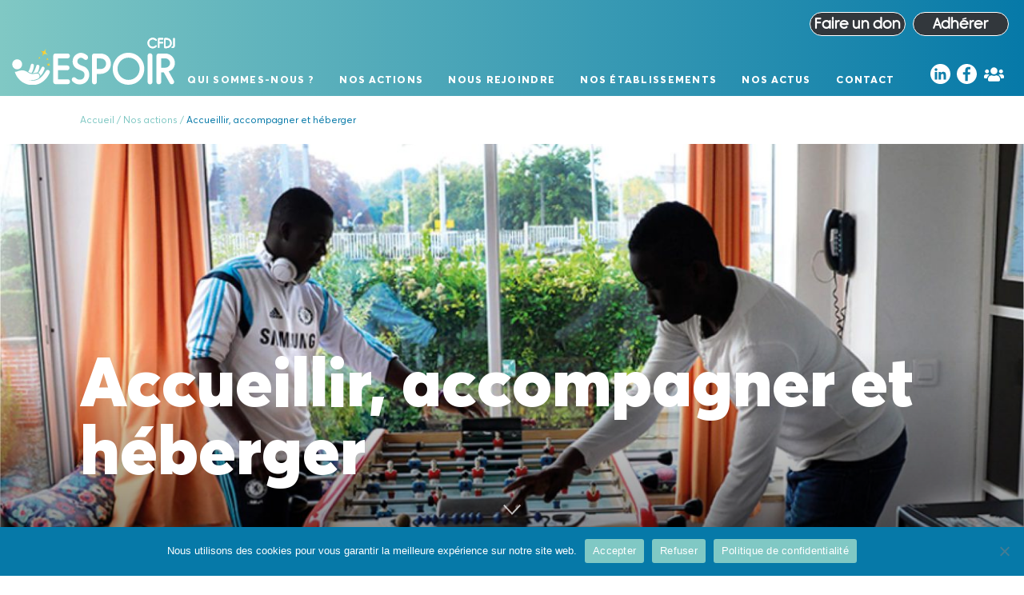

--- FILE ---
content_type: text/css
request_url: https://espoir-cfdj.fr/wp-content/themes/espoir/style.css?ver=1.0.0
body_size: 67340
content:
/*!
Theme Name: Espoir
Theme URI: http://underscores.me/
Author: bg-press et crea valoris
Author URI: http://underscores.me/
Description: Description
Version: 1.0.0
Tested up to: 5.4
Requires PHP: 5.6
License: GNU General Public License v2 or later
License URI: LICENSE
Text Domain: espoir
Tags: custom-background, custom-logo, custom-menu, featured-images, threaded-comments, translation-ready

This theme, like WordPress, is licensed under the GPL.
Use it to make something cool, have fun, and share what you've learned.

Espoir is based on Underscores https://underscores.me/, (C) 2012-2020 Automattic, Inc.
Underscores is distributed under the terms of the GNU GPL v2 or later.

Normalizing styles have been helped along thanks to the fine work of
Nicolas Gallagher and Jonathan Neal https://necolas.github.io/normalize.css/
*/
/*--------------------------------------------------------------
>>> TABLE OF CONTENTS:
----------------------------------------------------------------
# Generic
	- Normalize
	- Box sizing
# Base
	- Typography
	- Elements
	- Links
	- Forms
## Layouts
# Components
	- Navigation
	- Posts and pages
	- Comments
	- Widgets
	- Media
	- Captions
	- Galleries
# plugins
	- Jetpack infinite scroll
# Utilities
	- Accessibility
	- Alignments

--------------------------------------------------------------*/
/*--------------------------------------------------------------
# Generic
--------------------------------------------------------------*/
/* Normalize
--------------------------------------------- */
/*! normalize.css v8.0.1 | MIT License | github.com/necolas/normalize.css */
/* Document
	 ========================================================================== */
/**
 * 1. Correct the line height in all browsers.
 * 2. Prevent adjustments of font size after orientation changes in iOS.
 */
html {
  line-height: 1.15;
  -webkit-text-size-adjust: 100%;
}

/* Sections
	 ========================================================================== */
/**
 * Remove the margin in all browsers.
 */
body {
  margin: 0;
}

/**
 * Render the `main` element consistently in IE.
 */
main {
  display: block;
}

/**
 * Correct the font size and margin on `h1` elements within `section` and
 * `article` contexts in Chrome, Firefox, and Safari.
 */
h1 {
  font-size: 2em;
  margin: 0.67em 0;
}

/* Grouping content
	 ========================================================================== */
/**
 * 1. Add the correct box sizing in Firefox.
 * 2. Show the overflow in Edge and IE.
 */
hr {
  box-sizing: content-box;
  height: 0;
  overflow: visible;
}

/**
 * 1. Correct the inheritance and scaling of font size in all browsers.
 * 2. Correct the odd `em` font sizing in all browsers.
 */
pre {
  font-family: monospace, monospace;
  font-size: 1em;
}

/* Text-level semantics
	 ========================================================================== */
/**
 * Remove the gray background on active links in IE 10.
 */
a {
  background-color: transparent;
}

/**
 * 1. Remove the bottom border in Chrome 57-
 * 2. Add the correct text decoration in Chrome, Edge, IE, Opera, and Safari.
 */
abbr[title] {
  border-bottom: none;
  text-decoration: underline;
  text-decoration: underline dotted;
}

/**
 * Add the correct font weight in Chrome, Edge, and Safari.
 */
b,
strong {
  font-weight: bolder;
}

/**
 * 1. Correct the inheritance and scaling of font size in all browsers.
 * 2. Correct the odd `em` font sizing in all browsers.
 */
code,
kbd,
samp {
  font-family: monospace, monospace;
  font-size: 1em;
}

/**
 * Add the correct font size in all browsers.
 */
small {
  font-size: 80%;
}

/**
 * Prevent `sub` and `sup` elements from affecting the line height in
 * all browsers.
 */
sub,
sup {
  font-size: 75%;
  line-height: 0;
  position: relative;
  vertical-align: baseline;
}

sub {
  bottom: -0.25em;
}

sup {
  top: -0.5em;
}

/* Embedded content
	 ========================================================================== */
/**
 * Remove the border on images inside links in IE 10.
 */
img {
  border-style: none;
}

/* Forms
	 ========================================================================== */
/**
 * 1. Change the font styles in all browsers.
 * 2. Remove the margin in Firefox and Safari.
 */
button,
input,
optgroup,
select,
textarea {
  font-family: inherit;
  font-size: 100%;
  line-height: 1.15;
  margin: 0;
}

/**
 * Show the overflow in IE.
 * 1. Show the overflow in Edge.
 */
button,
input {
  overflow: visible;
}

/**
 * Remove the inheritance of text transform in Edge, Firefox, and IE.
 * 1. Remove the inheritance of text transform in Firefox.
 */
button,
select {
  text-transform: none;
}

/**
 * Correct the inability to style clickable types in iOS and Safari.
 */
button,
[type=button],
[type=reset],
[type=submit] {
  -webkit-appearance: button;
}

/**
 * Remove the inner border and padding in Firefox.
 */
button::-moz-focus-inner,
[type=button]::-moz-focus-inner,
[type=reset]::-moz-focus-inner,
[type=submit]::-moz-focus-inner {
  border-style: none;
  padding: 0;
}

/**
 * Restore the focus styles unset by the previous rule.
 */
button:-moz-focusring,
[type=button]:-moz-focusring,
[type=reset]:-moz-focusring,
[type=submit]:-moz-focusring {
  outline: 1px dotted ButtonText;
}

/**
 * Correct the padding in Firefox.
 */
fieldset {
  padding: 0.35em 0.75em 0.625em;
}

/**
 * 1. Correct the text wrapping in Edge and IE.
 * 2. Correct the color inheritance from `fieldset` elements in IE.
 * 3. Remove the padding so developers are not caught out when they zero out
 *		`fieldset` elements in all browsers.
 */
legend {
  box-sizing: border-box;
  color: inherit;
  display: table;
  max-width: 100%;
  padding: 0;
  white-space: normal;
}

/**
 * Add the correct vertical alignment in Chrome, Firefox, and Opera.
 */
progress {
  vertical-align: baseline;
}

/**
 * Remove the default vertical scrollbar in IE 10+.
 */
textarea {
  overflow: auto;
}

/**
 * 1. Add the correct box sizing in IE 10.
 * 2. Remove the padding in IE 10.
 */
[type=checkbox],
[type=radio] {
  box-sizing: border-box;
  padding: 0;
}

/**
 * Correct the cursor style of increment and decrement buttons in Chrome.
 */
[type=number]::-webkit-inner-spin-button,
[type=number]::-webkit-outer-spin-button {
  height: auto;
}

/**
 * 1. Correct the odd appearance in Chrome and Safari.
 * 2. Correct the outline style in Safari.
 */
[type=search] {
  -webkit-appearance: textfield;
  outline-offset: -2px;
}

/**
 * Remove the inner padding in Chrome and Safari on macOS.
 */
[type=search]::-webkit-search-decoration {
  -webkit-appearance: none;
}

/**
 * 1. Correct the inability to style clickable types in iOS and Safari.
 * 2. Change font properties to `inherit` in Safari.
 */
::-webkit-file-upload-button {
  -webkit-appearance: button;
  font: inherit;
}

/* Interactive
	 ========================================================================== */
/*
 * Add the correct display in Edge, IE 10+, and Firefox.
 */
details {
  display: block;
}

/*
 * Add the correct display in all browsers.
 */
summary {
  display: list-item;
}

/* Misc
	 ========================================================================== */
/**
 * Add the correct display in IE 10+.
 */
template {
  display: none;
}

/**
 * Add the correct display in IE 10.
 */
[hidden] {
  display: none;
}

/* Box sizing
--------------------------------------------- */
/* Inherit box-sizing to more easily change it's value on a component level.
@link http://css-tricks.com/inheriting-box-sizing-probably-slightly-better-best-practice/ */
*,
*::before,
*::after {
  box-sizing: inherit;
}

html {
  box-sizing: border-box;
}

/*--------------------------------------------------------------
# Base
--------------------------------------------------------------*/
/* Typography
--------------------------------------------- */
body,
button,
input,
select,
optgroup,
textarea {
  color: #404040;
  font-family: -apple-system, BlinkMacSystemFont, "Segoe UI", Roboto, Oxygen-Sans, Ubuntu, Cantarell, "Helvetica Neue", sans-serif;
  font-size: 1rem;
  line-height: 1.5;
}

h1,
h2,
h3,
h4,
h5,
h6 {
  clear: both;
}

p {
  margin-bottom: 1.5em;
}

dfn,
cite,
em,
i {
  font-style: italic;
}

blockquote {
  margin: 0 1.5em;
}

address {
  margin: 0 0 1.5em;
}

pre {
  background: #eee;
  font-family: "Courier 10 Pitch", courier, monospace;
  line-height: 1.6;
  margin-bottom: 1.6em;
  max-width: 100%;
  overflow: auto;
  padding: 1.6em;
}

code,
kbd,
tt,
var {
  font-family: monaco, consolas, "Andale Mono", "DejaVu Sans Mono", monospace;
}

abbr,
acronym {
  border-bottom: 1px dotted #666;
  cursor: help;
}

mark,
ins {
  background: #fff9c0;
  text-decoration: none;
}

big {
  font-size: 125%;
}

/* Elements
--------------------------------------------- */
body {
  background: #fff;
}

hr {
  background-color: #ccc;
  border: 0;
  height: 1px;
  margin-bottom: 1.5em;
}

ul,
ol {
  margin: 0 0 1.5em 3em;
}

ul {
  list-style: disc;
}

ol {
  list-style: decimal;
}

li > ul,
li > ol {
  margin-bottom: 0;
  margin-left: 1.5em;
}

dt {
  font-weight: 700;
}

dd {
  margin: 0 1.5em 1.5em;
}

/* Make sure embeds and iframes fit their containers. */
embed,
iframe,
object {
  max-width: 100%;
}

img {
  height: auto;
  max-width: 100%;
}

figure {
  margin: 1em 0;
}

table {
  margin: 0 0 1.5em;
  width: 100%;
}

/* Links
--------------------------------------------- */
a {
  color: inherit;
}
a:focus {
  outline: thin dotted;
}
a:hover, a:active {
  outline: 0;
}

/* Forms
--------------------------------------------- */
button,
input[type=button],
input[type=reset],
input[type=submit], .btn {
  border: 2px solid;
  border-color: #ccc #ccc #bbb;
  border-radius: 9999px;
  background: #e6e6e6;
  color: rgba(0, 0, 0, 0.8);
  line-height: 1;
  padding: 0.6em 1em 0.4em;
}
button:hover,
input[type=button]:hover,
input[type=reset]:hover,
input[type=submit]:hover, .btn:hover {
  border-color: #ccc #bbb #aaa;
}
button:active, button:focus,
input[type=button]:active,
input[type=button]:focus,
input[type=reset]:active,
input[type=reset]:focus,
input[type=submit]:active,
input[type=submit]:focus, .btn:active, .btn:focus {
  border-color: #aaa #bbb #bbb;
}

input[type=text],
input[type=email],
input[type=url],
input[type=password],
input[type=number],
input[type=tel],
input[type=range],
input[type=date],
input[type=month],
input[type=week],
input[type=time],
input[type=datetime],
input[type=datetime-local],
input[type=color] {
  color: #666;
  border: 1px solid #ccc;
  border-radius: 9999px;
  padding: 0 15px;
  height: 45px;
  line-height: 45px;
  max-width: 100%;
}
input[type=text]:focus,
input[type=email]:focus,
input[type=url]:focus,
input[type=password]:focus,
input[type=number]:focus,
input[type=tel]:focus,
input[type=range]:focus,
input[type=date]:focus,
input[type=month]:focus,
input[type=week]:focus,
input[type=time]:focus,
input[type=datetime]:focus,
input[type=datetime-local]:focus,
input[type=color]:focus {
  color: #111;
}

select {
  border: 1px solid #ccc;
}

textarea {
  width: 100%;
  color: #666;
  border: 1px solid #ccc;
  border-radius: 30px;
  padding: 3px 15px;
}
textarea:focus {
  color: #111;
}

/*--------------------------------------------------------------
# Layouts
--------------------------------------------------------------*/
/*--------------------------------------------------------------
# Components
--------------------------------------------------------------*/
/* Navigation
--------------------------------------------- */
/* Posts and pages
--------------------------------------------- */
.sticky {
  display: block;
}

.post,
.page {
  margin: 0 0 1.5em;
}

.updated:not(.published) {
  display: none;
}

.page-content,
.entry-content,
.entry-summary {
  margin: 1.5em 0 0;
}

.page-links {
  clear: both;
  margin: 0 0 1.5em;
}

/* Comments
--------------------------------------------- */
.comment-content a {
  word-wrap: break-word;
}

.bypostauthor {
  display: block;
}

/* Widgets
--------------------------------------------- */
.widget {
  margin: 0 0 1.5em;
}
.widget select {
  max-width: 100%;
}

/* Media
--------------------------------------------- */
.page-content .wp-smiley,
.entry-content .wp-smiley,
.comment-content .wp-smiley {
  border: none;
  margin-bottom: 0;
  margin-top: 0;
  padding: 0;
}

/* Make sure logo link wraps around logo image. */
.custom-logo-link {
  display: inline-block;
}

/* Captions
--------------------------------------------- */
.wp-caption {
  margin-bottom: 1.5em;
  max-width: 100%;
}
.wp-caption img[class*=wp-image-] {
  display: block;
  margin-left: auto;
  margin-right: auto;
}
.wp-caption .wp-caption-text {
  margin: 0.8075em 0;
}

.wp-caption-text {
  text-align: center;
}

/* Galleries
--------------------------------------------- */
.gallery {
  margin-bottom: 1.5em;
  display: grid;
  grid-gap: 1.5em;
}

.gallery-item {
  display: inline-block;
  text-align: center;
  width: 100%;
}

.gallery-columns-2 {
  grid-template-columns: repeat(2, 1fr);
}

.gallery-columns-3 {
  grid-template-columns: repeat(3, 1fr);
}

.gallery-columns-4 {
  grid-template-columns: repeat(4, 1fr);
}

.gallery-columns-5 {
  grid-template-columns: repeat(5, 1fr);
}

.gallery-columns-6 {
  grid-template-columns: repeat(6, 1fr);
}

.gallery-columns-7 {
  grid-template-columns: repeat(7, 1fr);
}

.gallery-columns-8 {
  grid-template-columns: repeat(8, 1fr);
}

.gallery-columns-9 {
  grid-template-columns: repeat(9, 1fr);
}

.gallery-caption {
  display: block;
}

/*--------------------------------------------------------------
# Plugins
--------------------------------------------------------------*/
/* Jetpack infinite scroll
--------------------------------------------- */
/* Hide the Posts Navigation and the Footer when Infinite Scroll is in use. */
.infinite-scroll .posts-navigation,
.infinite-scroll.neverending .site-footer {
  display: none;
}

/* Re-display the Theme Footer when Infinite Scroll has reached its end. */
.infinity-end.neverending .site-footer {
  display: block;
}

/*--------------------------------------------------------------
# Utilities
--------------------------------------------------------------*/
/* Accessibility
--------------------------------------------- */
/* Text meant only for screen readers. */
.screen-reader-text {
  border: 0;
  clip: rect(1px, 1px, 1px, 1px);
  clip-path: inset(50%);
  height: 1px;
  margin: -1px;
  overflow: hidden;
  padding: 0;
  position: absolute !important;
  width: 1px;
  word-wrap: normal !important;
}
.screen-reader-text:focus {
  background-color: #f1f1f1;
  border-radius: 3px;
  box-shadow: 0 0 2px 2px rgba(0, 0, 0, 0.6);
  clip: auto !important;
  clip-path: none;
  color: #21759b;
  display: block;
  font-size: 0.875rem;
  font-weight: 700;
  height: auto;
  left: 5px;
  line-height: normal;
  padding: 15px 23px 14px;
  text-decoration: none;
  top: 5px;
  width: auto;
  z-index: 100000;
}

/* Do not show the outline on the skip link target. */
#primary[tabindex="-1"]:focus {
  outline: 0;
}

/* Alignments
--------------------------------------------- */
.alignleft {
  /*rtl:ignore*/
  float: left;
  /*rtl:ignore*/
  margin-right: 1.5em;
  margin-bottom: 1.5em;
}

.alignright {
  /*rtl:ignore*/
  float: right;
  /*rtl:ignore*/
  margin-left: 1.5em;
  margin-bottom: 1.5em;
}

.aligncenter {
  clear: both;
  display: block;
  margin-left: auto;
  margin-right: auto;
  margin-bottom: 1.5em;
}

/* FONTS */
@font-face {
  font-family: "AvertaPE";
  src: url("fonts/AvertaPE-Black.woff2") format("woff2"), url("fonts/AvertaPE-Black.woff") format("woff");
  font-weight: 900;
  font-style: normal;
  font-display: swap;
}
@font-face {
  font-family: "AvertaPE";
  src: url("fonts/AvertaPE-Bold.woff2") format("woff2"), url("fonts/AvertaPE-Bold.woff") format("woff");
  font-weight: bold;
  font-style: normal;
  font-display: swap;
}
@font-face {
  font-family: "AvertaPE";
  src: url("fonts/AvertaPE-Extrabold.woff2") format("woff2"), url("fonts/AvertaPE-Extrabold.woff") format("woff");
  font-weight: bold;
  font-style: normal;
  font-display: swap;
}
@font-face {
  font-family: "AvertaPE";
  src: url("fonts/AvertaPE-Extrathin.woff2") format("woff2"), url("fonts/AvertaPE-Extrathin.woff") format("woff");
  font-weight: 100;
  font-style: normal;
  font-display: swap;
}
@font-face {
  font-family: "AvertaPE";
  src: url("fonts/AvertaPE-Light.woff2") format("woff2"), url("fonts/AvertaPE-Light.woff") format("woff");
  font-weight: 300;
  font-style: normal;
  font-display: swap;
}
@font-face {
  font-family: "AvertaPE";
  src: url("fonts/AvertaPE-Regular.woff2") format("woff2"), url("fonts/AvertaPE-Regular.woff") format("woff");
  font-weight: normal;
  font-style: normal;
  font-display: swap;
}
@font-face {
  font-family: "AvertaPE";
  src: url("fonts/AvertaPE-Semibold.woff2") format("woff2"), url("fonts/AvertaPE-Semibold.woff") format("woff");
  font-weight: 600;
  font-style: normal;
  font-display: swap;
}
@font-face {
  font-family: "AvertaPE";
  src: url("fonts/AvertaPE-Thin.woff2") format("woff2"), url("fonts/AvertaPE-Thin.woff") format("woff");
  font-weight: 100;
  font-style: normal;
  font-display: swap;
}
@font-face {
  font-family: "Rimouski Sb";
  src: url("fonts/RimouskiSb-Regular.woff2") format("woff2"), url("fonts/RimouskiSb-Regular.woff") format("woff");
  font-weight: normal;
  font-style: normal;
  font-display: swap;
}
@font-face {
  font-family: "icomoon";
  src: url("fonts/icomoon.eot?tbw473");
  src: url("fonts/icomoon.eot?tbw473#iefix") format("embedded-opentype"), url("fonts/icomoon.ttf?tbw473") format("truetype"), url("fonts/icomoon.woff?tbw473") format("woff"), url("fonts/icomoon.svg?tbw473#icomoon") format("svg");
  font-weight: normal;
  font-style: normal;
  font-display: block;
}
[class^=icon-],
[class*=" icon-"] {
  /* use !important to prevent issues with browser extensions that change fonts */
  font-family: "icomoon" !important;
  speak: never;
  font-style: normal;
  font-weight: normal;
  font-variant: normal;
  text-transform: none;
  line-height: 1;
  /* Better Font Rendering =========== */
  -webkit-font-smoothing: antialiased;
  -moz-osx-font-smoothing: grayscale;
}

.icon-facebook1:before {
  content: "\e900";
}

.icon-facebook:before {
  content: "\ea90";
}

/* Variables */
/* STRUCTURE */
.container {
  width: 100%;
  margin: 0 auto;
  padding: 0 30px;
}
@media screen and (min-width: 576px) {
  .container {
    max-width: 540px;
  }
}
@media screen and (min-width: 768px) {
  .container {
    max-width: 720px;
  }
}
@media screen and (min-width: 992px) {
  .container {
    max-width: 960px;
  }
}
@media screen and (min-width: 1200px) {
  .container {
    max-width: 1140px;
  }
}
@media screen and (min-width: 1600px) {
  .container {
    max-width: 1320px;
  }
}

.row {
  margin: 0 -15px;
}

.col,
.col13,
.col23,
.col50,
.col14,
.col34 {
  padding: 0 15px;
}

@media screen and (min-width: 992px) {
  .row {
    width: 100%;
    display: flex;
  }
  .reverse {
    flex-direction: row-reverse;
  }
  .col14 {
    width: 25%;
  }
  .col13 {
    width: 33.3333%;
  }
  .col23 {
    width: 66.6666%;
  }
  .col34 {
    width: 75%;
  }
  .col50 {
    width: 50%;
  }
}
.col34 .row {
  display: flex;
}
.col34 .row .col13 {
  width: 33.333%;
  flex-shrink: 0;
}

/* GENERAL */
html,
body {
  position: relative;
  font-family: "AvertaPE";
  color: #1D1E1C;
  scroll-behavior: smooth;
}
@media screen and (min-width: 992px) {
  html,
  body {
    font-size: 15px;
  }
}
@media screen and (min-width: 1200px) {
  html,
  body {
    font-size: 17px;
  }
}

@media screen and (max-width: 991px) {
  .hom {
    display: none;
  }
  .menu-rs-container {
    display: none;
    position: fixed;
    bottom: 0;
    left: 0;
    height: 60px;
    width: 100%;
    align-items: center;
    text-align: center;
    background-color: #FAB933;
  }
  #menuTopRight {
    display: none;
    position: fixed;
    bottom: 60px;
    height: 60px;
    left: 0;
    background: #80c8c4;
    background: linear-gradient(90deg, #80c8c4 0%, #0679A8 100%);
  }
  #menuTopRight .wp-block-column {
    margin-bottom: 0 !important;
  }
  .openNav .menu-rs-container {
    display: flex;
    justify-content: center;
  }
  .openNav #menuTopRight {
    display: flex;
    width: 100%;
    justify-content: space-evenly;
    align-items: center;
  }
}
@media screen and (max-width: 1599px) {
  #menuTopRight #block-3,
  #menuTopRight #block-6 {
    display: none;
  }
}
@media screen and (min-width: 992px) and (max-width: 1200px) {
  .menu-rs-container {
    display: none;
  }
}
a {
  text-decoration: none;
}
a:visited {
  color: inherit;
}

button,
.wp-block-button__link,
.btn {
  font-family: "Rimouski Sb";
}

.wp-block-coblocks-gallery-carousel .flickity-button {
  background-color: #80c8c4;
  padding: 0;
  justify-content: center;
}
.wp-block-coblocks-gallery-carousel .flickity-button.next, .wp-block-coblocks-gallery-carousel .flickity-button.previous {
  width: 2.65rem;
  height: 2.65rem;
}
.wp-block-coblocks-gallery-carousel .flickity-button:hover {
  background-color: #FAB933;
  opacity: 1;
}

a.dl,
a.voir {
  position: relative;
  border: solid 1px #0679A8;
  color: #0679A8;
  padding: 0.4rem 0.9rem 0.3rem 2.35rem;
  background-color: white;
  display: inline-block;
}
a.dl::before,
a.voir::before {
  position: absolute;
  content: "";
  display: block;
  width: 0.9rem;
  height: 100%;
  background-repeat: no-repeat;
  background-position: center center;
  background-size: contain;
  left: 0.9rem;
  top: 50%;
  transform: translateY(-50%);
}
a.dl:hover,
a.voir:hover {
  background-color: #0679A8;
  color: white;
  border-color: #0679A8;
}

.dl::before {
  background-image: url(img/dl-blue.svg);
}
.dl:hover:before {
  background-image: url(img/dl-white.svg);
}

.voir::before {
  background-image: url(img/arrow-right-blue.svg);
}
.voir:hover:before {
  background-image: url(img/arrow-right-white.svg);
}

button,
input[type=button],
input[type=reset],
input[type=submit] {
  font-family: "Rimouski Sb";
}

.mailpoet_submit {
  border: solid 2px;
  padding: 0.5em 1em !important;
  background-color: transparent;
  cursor: pointer;
}

ul {
  margin: 0;
  padding: 0;
  list-style: none;
}

article .col34 ul {
  list-style-type: disc;
  margin-block-start: 1em;
  margin-block-end: 1em;
  margin-inline-start: 0px;
  margin-inline-end: 0px;
  padding-inline-start: 40px;
}

article .col34 ul.services {
  list-style: none;
  margin-block-start: 0;
  margin-block-end: 0;
  margin-inline-start: 0px;
  margin-inline-end: 0px;
  padding-inline-start: 0;
  margin: 0 -15px;
}

form.mailpoet_form {
  padding: 0 !important;
  margin-bottom: 30px;
}

.page {
  margin: 0;
}

.imgContainer {
  position: relative;
  overflow: hidden;
  display: block;
}
.imgContainer img {
  width: 100%;
  height: 100%;
  object-fit: cover;
  position: absolute;
  left: 50%;
  top: 50%;
  transform: translate(-50%, -50%);
}
.imgContainer::after {
  content: "";
  display: table;
}
.imgContainer.imgActu {
  border-radius: 100%;
}
.imgContainer.imgActu::after {
  padding-top: 100%;
}

@media screen and (min-width: 992px) {
  aside.col14 {
    margin-right: 30px;
  }
}
aside.col14 h2 {
  color: #80c8c4;
  margin: 0 !important;
  font-size: 2rem;
  font-weight: 700;
}
aside.col14 .wp-block-categories li a,
aside.col14 .wp-block-archives li a {
  display: block;
  font-size: 0.8rem;
  font-weight: 700;
  border-bottom: solid 1px #0679A8;
  line-height: 30px;
  transition: all ease 0.5s;
}
aside.col14 .wp-block-categories li a:hover,
aside.col14 .wp-block-archives li a:hover {
  background-color: #FAB933;
  color: white;
  padding-left: 15px;
}

.pdng {
  padding: 30px 0;
}

.bigTxt {
  font-size: 2.8rem;
  font-weight: 900;
  line-height: 1em;
  margin-bottom: 0;
}

* {
  margin-top: 0;
}

h1,
h2,
h3 {
  line-height: 1em;
}

h1 {
  font-size: 3rem;
}
@media screen and (min-width: 600px) {
  h1 {
    font-size: 4rem;
  }
}
@media screen and (min-width: 1200px) {
  h1 {
    font-size: 5.18rem;
  }
}

h1 {
  font-weight: 900;
  color: #0679A8;
  line-height: 1em;
  margin: 0 0 0.5em 0;
}

.single-service h1 {
  margin-top: -0.15em;
}

h2 {
  margin-bottom: 0.4em;
  font-weight: 900;
}

h2.big {
  font-size: 3rem;
  color: #0679A8;
}
@media screen and (min-width: 600px) {
  h2.big {
    font-size: 3.7rem;
  }
}
@media screen and (min-width: 1200px) {
  h2.big {
    font-size: 5rem;
  }
}

.cats {
  font-size: 0.76rem;
  color: #0679A8;
  background-color: #FDEC45;
  text-transform: uppercase;
  font-family: "AvertaPE";
  font-weight: 700;
  padding: 2px 5px;
}

.tns-outer {
  position: relative;
}

.tns-controls button {
  position: absolute;
  top: 25%;
  border-radius: 100%;
  border: none;
  padding: 0;
  background-color: #80c8c4;
  width: 2.65rem;
  height: 2.65rem;
  line-height: 1em;
  color: #fff;
  font-size: 2.4rem;
  text-align: center;
  background-repeat: no-repeat;
  background-position: center center;
}
.tns-controls button:nth-child(1) {
  left: -30px;
  transform: translateX(-100%);
  background-image: url(img/chevron-left.svg);
}
.tns-controls button:nth-last-child(1) {
  right: -30px;
  transform: translateX(100%);
  background-image: url(img/chevron-right.svg);
}
.tns-controls button:hover {
  background-color: #FAB933;
}
@media screen and (max-width: 991px) {
  .tns-controls button {
    display: none;
  }
  .tns-controls button:nth-child(1) {
    left: -15px;
    transform: none;
  }
  .tns-controls button:nth-last-child(1) {
    right: -15px;
    transform: none;
  }
}

#breadcrumbs {
  margin: 0;
  line-height: 60px;
  font-size: 0.7rem;
  color: #80c8c4;
}
#breadcrumbs .breadcrumb_last {
  color: #0679A8;
}

.wp-block-column {
  padding: 0 15px;
}

.wp-block-coblocks-gallery-carousel,
article .imgContainer {
  margin-bottom: 30px;
}

.wp-block-quote {
  color: #0679A8;
  font-size: 2.5rem;
  font-weight: 700;
  margin: 0;
}

/* Accordeon */
.accordion {
  background-color: #80c8c4;
  color: #fff;
  cursor: pointer;
  padding: 15px 15px 15px 60px;
  width: 100%;
  border: none;
  text-align: left;
  outline: none;
  font-size: 1.3rem;
  font-weight: 700;
  transition: all ease 0.5s;
  line-height: 1em;
  position: relative;
}
.accordion::before {
  content: "";
  display: block;
  position: absolute;
  background-repeat: no-repeat;
  background-size: contain;
  background-position: center center;
  left: 0;
  width: 60px;
  height: 100%;
  top: 0;
  background-image: url(img/arrow-down.svg);
  background-size: 33%;
}
.accordion.active::before {
  background-image: url(img/arrow-up.svg);
}
@media screen and (min-width: 992px) {
  .accordion {
    font-size: 2rem;
  }
}
.accordion p {
  margin: 0;
}

.accordion.vert {
  color: white;
  background-color: #80c8c4 !important;
  border: none;
}

.panel {
  color: #0679A8;
  padding: 0 15px;
  background-color: #F2F2F2;
  max-height: 0;
  overflow: hidden;
  transition: max-height 0.3s ease-out;
}

.panel {
  margin-bottom: 60px;
}
.panel .turquoise {
  font-size: 2rem;
  color: #80c8c4;
  font-weight: 700;
  margin: 30px 0;
}
.panel .turquoise strong {
  color: #0679A8;
  font-weight: 700;
}
.panel label {
  display: flex;
  align-items: center;
}
.panel label span:nth-child(1) {
  width: 120px;
}
.panel label .wpcf7-form-control-wrap {
  flex-grow: 1;
}
.panel label .wpcf7-form-control-wrap input,
.panel label .wpcf7-form-control-wrap textarea {
  border: none;
}
.panel hr {
  background-color: #fff;
}
@media screen and (min-width: 992px) {
  .panel {
    padding: 0 60px;
  }
}
@media screen and (max-width: 991px) {
  .panel label {
    display: block;
    margin-bottom: 15px;
  }
  .panel label span:nth-child(1) {
    width: 100%;
    display: block;
  }
  .panel .wpcf7-form-control-wrap {
    max-width: 100%;
  }
}
.panel input[type=submit] {
  background-color: #0679A8;
  border: none;
  color: white;
  cursor: pointer;
  padding-left: 2rem;
  position: relative;
  background-image: url(img/arrow-right-white.svg);
  background-repeat: no-repeat;
  background-position: 0.5rem center;
  transition: all ease 0.5s;
}
.panel input[type=submit]:hover {
  background-color: #FAB933;
  background-position: 0.8rem center;
}
.panel .row:nth-last-child(1) {
  margin: 0;
}
.panel .row:nth-last-child(1) .col50 {
  padding: 0;
}
.panel .row:nth-last-child(1) .col50:nth-last-child(1) {
  text-align: right;
}
.panel .row:nth-last-child(1) .wpcf7-spinner {
  position: absolute;
}
@media screen and (min-width: 992px) {
  .panel .row:nth-last-child(1) {
    text-align: right;
    justify-content: flex-end;
    padding-left: 120px;
  }
}

/* HEADER */
#masthead {
  display: flex;
  justify-content: space-between;
  align-items: center;
  transition: all ease 0.5s;
  padding: 0 15px;
  position: relative;
  width: 100%;
  top: 0;
  z-index: 99997;
  height: 80px;
  background: rgb(128, 200, 196);
  background: linear-gradient(90deg, rgb(128, 200, 196) 0%, #0679A8 100%);
}
#masthead .site-branding {
  padding: 8px 0;
}
#masthead .site-branding .custom-logo {
  width: 268px;
}
#masthead nav {
  top: 80px;
  height: 0;
  width: 100%;
  left: 0;
  overflow-y: auto;
  transition: all ease 0.5s;
}
#masthead nav .sub-menu {
  overflow: hidden;
  display: none;
}
#masthead nav .showcurrent {
  display: block;
}
#masthead nav ul {
  margin: 0;
  padding: 0;
}
#masthead nav ul li:hover {
  background-color: #FAB933;
}
#masthead nav ul li:hover a {
  color: #0679A8;
}
#masthead nav ul li:hover li a {
  color: white;
}
#masthead nav ul li:hover li li a {
  color: #1D1E1C;
}
#masthead nav ul li a {
  display: flex;
  align-items: center;
  height: 60px;
  box-shadow: inset 0px -1px 0px rgba(0, 0, 0, 0.06);
  letter-spacing: 0.1em;
}
#masthead nav ul li .toggle {
  position: absolute;
  right: 0;
  top: 0;
  z-index: 2;
  height: 60px;
  width: 45px;
  background-image: url(img/arrow-down.svg);
  background-position: center center;
  background-repeat: no-repeat;
  background-size: 30%;
  background-color: transparent;
  border: none;
}
#masthead nav ul li .toggle.on {
  background-image: url(img/arrow-up.svg);
}
#masthead nav ul ul li a {
  text-transform: none;
  font-size: 1.175rem;
  letter-spacing: 0;
  box-shadow: inset 0px -1px 0px rgba(255, 255, 255, 0.25);
  display: flex;
  align-items: center;
}
#masthead nav ul ul li ul li a {
  color: #1D1D1B;
  font-size: 0.9rem;
  font-weight: 400;
}
#masthead nav .sub-menu.show .sub-menu.show {
  box-shadow: inset 0px -1px 0px rgba(255, 255, 255, 0.25);
}
#masthead .widget {
  margin: 0;
}
@media screen and (max-width: 991px) {
  #masthead nav {
    position: absolute;
  }
  #masthead nav ul li {
    position: relative;
  }
}
#masthead .wp-block-columns,
#masthead .wp-block-buttons > .wp-block-button {
  margin: 0;
}
#masthead .wp-block-column {
  margin-bottom: 0.5rem;
}
#masthead form label {
  display: none;
}
#masthead .is-style-outline > .wp-block-button__link:not(.has-text-color),
#masthead .wp-block-button__link.is-style-outline:not(.has-text-color) {
  color: white;
  border: solid 1px white;
}
#masthead .is-style-outline > .wp-block-button__link:not(.has-text-color):hover,
#masthead .wp-block-button__link.is-style-outline:not(.has-text-color):hover {
  color: #0679A8;
  background-color: white;
}
#masthead .is-style-outline > .wp-block-button__link,
#masthead .wp-block-button__link.is-style-outline {
  padding: 0;
}
#masthead .wp-block-column:not(:first-child) {
  margin-left: 0;
}
#masthead .wp-block-search__button {
  margin-left: 0;
}
#masthead .wp-block-search__inside-wrapper {
  padding: 0;
  border: solid 1px white;
  border-radius: 9999px;
}
#masthead .wp-block-search__inside-wrapper input {
  background-color: transparent;
  color: white;
}
#masthead .wp-block-search__inside-wrapper button {
  background-color: transparent;
  border: none;
  color: white;
}
#masthead .wp-block-search__inside-wrapper button path {
  fill: white;
}
#masthead #RS {
  padding: 0 0.5rem;
}
#masthead #RS li {
  position: relative;
  display: inline-block;
  width: 1.47rem;
  height: 1.47rem;
  background-position: center center;
  background-repeat: no-repeat;
  background-size: contain;
  margin: 0 0.1rem;
}
#masthead #RS li a {
  position: absolute;
  width: 100%;
  height: 100%;
  top: 0;
  left: 0;
  text-indent: -9999px;
}
#masthead #RS li:hover {
  opacity: 0.5;
}
#masthead .facebook {
  background-image: url(img/facebook-white.svg);
}
#masthead .linkedin {
  background-image: url(img/linkedin-white.svg);
}
#masthead .intranet {
  background-image: url(img/users.svg);
}
@media screen and (min-width: 992px) {
  #masthead {
    height: 120px;
    padding: 0 15px;
    display: flex;
    justify-content: space-between;
    align-items: flex-end;
  }
  #masthead .burger {
    display: none;
  }
  #masthead .container {
    display: flex;
    justify-content: space-between;
    padding: 0;
    max-width: 1290px;
  }
  #masthead nav {
    display: block;
    height: auto;
    top: 0;
    font-size: 0.75rem;
    width: auto;
  }
  #masthead nav .toggle {
    display: none !important;
  }
  #masthead nav ul {
    display: flex;
    margin: 0;
    padding: 0;
    list-style: none;
  }
  #masthead nav ul li {
    transition: all ease 0.5s;
  }
  #masthead nav ul li a {
    height: 40px;
    display: table-cell;
    vertical-align: middle;
    box-shadow: none;
  }
  #masthead nav ul li ul.sub-menu {
    background-color: #FAB933;
    justify-content: center;
    position: absolute;
    top: 120px;
    left: 0;
    width: 100%;
    visibility: hidden;
    display: none;
    z-index: 99999;
  }
  #masthead nav ul li ul.sub-menu li {
    position: relative;
    transition: all ease 0.5s;
    padding: 30px 15px;
  }
  #masthead nav ul li ul.sub-menu li a {
    height: auto;
    display: block;
    box-shadow: none;
  }
  #masthead nav ul li ul.sub-menu li:hover a {
    color: #0679A8;
  }
  #masthead nav ul li ul.sub-menu li:hover li a {
    color: #1D1E1C;
  }
  #masthead nav ul li ul.sub-menu li ul {
    display: block;
    position: relative;
    top: auto;
    padding: 0;
  }
  #masthead nav ul li ul.sub-menu li ul li {
    padding: 0;
  }
  #masthead nav ul li ul.sub-menu li ul li a:hover {
    color: white;
  }
  #masthead nav ul li:hover ul.sub-menu {
    visibility: visible;
    display: flex;
    justify-content: space-evenly;
    width: 100%;
  }
  #masthead nav ul li:hover ul.sub-menu li {
    visibility: visible;
    opacity: 1;
  }
  #masthead nav ul li:hover ul.sub-menu li ul {
    display: block;
  }
}
#masthead .site-branding {
  width: 12rem;
  flex-shrink: 0;
}
@media screen and (max-width: 1599px) {
  #masthead #menuTopRight .wp-block-column {
    flex-basis: content;
  }
  #masthead #menuTopRight .wp-block-column .wp-block-button a {
    width: 120px;
  }
}
@media screen and (min-width: 991px) and (max-width: 1599px) {
  #masthead #menuTopRight {
    position: absolute;
    right: 15px;
    top: 15px;
  }
  #masthead #menuTopRight .hom {
    display: none;
  }
}
@media screen and (min-width: 1366px) {
  #masthead .site-branding {
    width: 14rem;
  }
  #masthead #menuTopRight .hom {
    display: flex;
  }
}
@media screen and (min-width: 1600px) {
  #masthead .site-branding,
  #masthead #menuTopRight {
    width: 16rem;
  }
  #masthead #menuTopRight {
    position: relative;
  }
}
@media screen and (min-width: 1920px) {
  #masthead .site-branding,
  #masthead #menuTopRight {
    width: 17rem;
  }
}

#menuTopRight .wp-block-column {
  padding: 0 0.25rem;
}

@media screen and (max-width: 991px) {
  .openNav {
    overflow-y: hidden;
  }
  .openNav #masthead nav {
    height: calc(100vh - 200px);
    background-color: #FAB933;
  }
  .openNav #masthead .wp-block-columns {
    flex-wrap: nowrap;
  }
}
.burger {
  width: 30px;
  height: 22px;
  position: relative;
  -webkit-transform: rotate(0deg);
  -moz-transform: rotate(0deg);
  -o-transform: rotate(0deg);
  transform: rotate(0deg);
  -webkit-transition: 0.5s ease-in-out;
  -moz-transition: 0.5s ease-in-out;
  -o-transition: 0.5s ease-in-out;
  transition: 0.5s ease-in-out;
  cursor: pointer;
  background-color: transparent;
  border: none;
}
.burger span {
  display: block;
  position: absolute;
  height: 3px;
  width: 100%;
  background: white;
  opacity: 1;
  left: 0;
  -webkit-transform: rotate(0deg);
  -moz-transform: rotate(0deg);
  -o-transform: rotate(0deg);
  transform: rotate(0deg);
  -webkit-transition: 0.25s ease-in-out;
  -moz-transition: 0.25s ease-in-out;
  -o-transition: 0.25s ease-in-out;
  transition: 0.25s ease-in-out;
}
.burger span:nth-child(1) {
  top: 0px;
}
.burger span:nth-child(2),
.burger span:nth-child(3) {
  top: 9px;
}
.burger span:nth-child(4) {
  top: 18px;
}
.burger.open span:nth-child(1) {
  top: 9px;
  width: 0%;
  left: 50%;
}
.burger.open span:nth-child(2) {
  -webkit-transform: rotate(45deg);
  -moz-transform: rotate(45deg);
  -o-transform: rotate(45deg);
  transform: rotate(45deg);
}
.burger.open span:nth-child(3) {
  -webkit-transform: rotate(-45deg);
  -moz-transform: rotate(-45deg);
  -o-transform: rotate(-45deg);
  transform: rotate(-45deg);
}
.burger.open span:nth-child(4) {
  top: 9px;
  width: 0%;
  left: 50%;
}

.nav-is-stuck #masthead {
  position: fixed;
  height: 80px;
  animation: stickAnim 0.5s;
}
@media screen and (min-width: 992px) {
  .nav-is-stuck #masthead {
    height: 100px;
  }
}
@keyframes stickAnim {
  0% {
    transform: translateY(-80px);
  }
  100% {
    transform: translateY(0);
  }
}
@media screen and (min-width: 992px) {
  .nav-is-stuck #masthead nav ul li ul.sub-menu {
    top: 100px;
  }
  .nav-is-stuck #masthead nav ul li ul.sub-menu ul {
    top: auto;
  }
}
.nav-is-stuck .logged-in #masthead {
  top: 32px;
}

.site-title {
  position: absolute;
  clip: rect(1px, 1px, 1px, 1px);
  padding: 0;
  border: 0;
  height: 1px;
  width: 1px;
  overflow: hidden;
}

@media screen and (min-width: 1366px) {
  #menuTopRight {
    display: block;
    margin-bottom: 0.3rem;
  }
}
/* NAV */
.main-navigation a {
  padding: 0 0.9rem;
  color: white;
  text-transform: uppercase;
  font-weight: 700;
}

/* PRE FOOTER */
#preFooter {
  background-color: #FAB933;
  padding: 30px 0;
}
#preFooter h2 {
  font-size: 3rem;
  color: #FDEC45;
}
#preFooter h2 strong {
  color: #fff;
}
#preFooter .wp-block-column {
  padding: 0 15px;
}
#preFooter .wp-block-buttons {
  border-color: #fff;
  color: #fff;
}
#preFooter .wp-block-buttons .wp-block-button__link {
  padding: 0.3em 1em;
}
#preFooter .mailpoet_submit {
  border: solid 2px #fff !important;
  background-color: transparent;
  color: #fff;
  cursor: pointer;
  padding: 0.3em 1em;
  font-size: 1.125rem;
}

/* FOOTER */
footer {
  background-color: #D9D9D9;
  margin: 0;
}
footer a:visited {
  color: #0679A8;
}
footer .logoEspoir {
  width: 194px;
  height: 64px;
  margin-bottom: 30px;
}
footer .widget_block {
  padding: 0 15px;
}
footer .numUrgence figure {
  margin: 0;
}
footer .numUrgence p {
  font-size: 1.5rem;
  font-weight: 900;
  line-height: 1em;
  color: #0679A8;
}

.logoEspoir {
  display: inline-block;
  background-repeat: no-repeat;
  background-position: center center;
  background-size: contain;
  background-image: url(img/logo-espoir.svg);
}

.site-footer {
  padding: 30px 0;
}
.site-footer .row {
  justify-content: space-between;
}
@media screen and (min-width: 992px) {
  .site-footer #footerWidgets > * {
    flex-basis: 100%;
  }
}
.site-footer p {
  margin: 0;
}

.pBlue {
  font-weight: 700;
  color: #0679A8;
  font-size: 1.3rem;
}

/* GIVE */
.give-btn {
  background-color: #80c8c4 !important;
}

.give-form {
  background-color: #F2F2F2;
  padding: 60px 15px !important;
}

@media screen and (min-width: 992px) {
  .give-form {
    padding: 60px !important;
  }
}
/* HOME */
.nav-is-stuck .home #masthead {
  background: rgb(128, 200, 196);
  background: linear-gradient(90deg, rgb(128, 200, 196) 0%, #0679A8 100%);
}

.scroll {
  position: absolute;
  left: 50%;
  top: 100vh;
  transform: translate(-50%, -100%);
  height: 30px;
  width: 30px;
  background-repeat: no-repeat;
  background-position: center -10px;
  background-image: url(img/chevron-down.svg);
  display: block;
  overflow: hidden;
  text-indent: -9999px;
  opacity: 0.7;
  transition: all ease 0.5s;
}
.scroll:hover {
  background-position: center center;
  opacity: 1;
}

#scroll {
  position: absolute;
  top: -120px;
}

.home {
  /* ACTUS */
  /* AIDES */
  /* CITATION */
  /* implantations */
}
.home #masthead {
  background: transparent;
}
.home h2 {
  font-size: 5.18rem;
  color: #0679A8;
}
.home #splash {
  height: calc(100vh + 260px);
  margin-top: -100px;
  overflow: hidden;
  position: relative;
}
@media screen and (min-width: 992px) {
  .home #splash {
    margin-top: -120px;
  }
}
.home #splash .container {
  display: flex;
  flex-direction: column;
  padding-top: 25vh;
}
.home #splash .post-thumbnail {
  height: 100%;
  width: 100%;
  top: 0;
  left: 0;
  position: absolute;
}
.home #splash img {
  width: 100%;
  height: 100%;
  object-fit: cover;
  position: absolute;
  left: 50%;
  top: 50%;
  transform: translate(-50%, -50%);
}
.home #splash p {
  font-size: 2.5rem;
  letter-spacing: 0.02em;
  color: #FDEC45;
  font-weight: 800;
  position: relative;
  line-height: 1em;
  margin: 0;
}
.home #splash p:nth-last-child(1) {
  text-align: right;
}
.home #splash p a {
  font-family: "Rimouski Sb";
  color: white;
  border: solid 2px white;
  border-radius: 9999px;
  padding: 5px 15px;
  font-size: 1.5rem;
  font-weight: 600;
  letter-spacing: 0;
  display: inline-block;
  min-width: 50%;
  line-height: 1.2em;
  text-align: center;
  transition: all ease 0.5s;
}
.home #splash p a:nth-child(1) {
  background-color: #FAB933;
}
.home #splash p a:nth-child(1):hover {
  background-color: #fff;
  color: #FAB933;
  border-color: #FAB933;
}
.home #splash p a:nth-child(2) {
  background-color: #FDEC45;
}
.home #splash p a:nth-child(2):hover {
  background-color: #FAB933;
}
@media screen and (min-width: 768px) {
  .home #splash p {
    font-size: 5rem;
  }
  .home #splash p a {
    font-size: 2.4rem;
    min-width: 18.5rem;
  }
}
@media screen and (min-width: 992px) {
  .home #splash p {
    font-size: 7vw;
  }
}
@media screen and (min-width: 1920px) {
  .home #splash p {
    font-size: 7.8rem;
  }
}
.home #splash p strong {
  color: white;
}
.home #actus {
  position: relative;
  margin-bottom: 60px;
}
.home #actus .container {
  background-color: #fff;
  border-radius: 30px;
  margin-top: -260px;
  padding-top: 15px;
}
@media screen and (min-width: 992px) {
  .home #actus {
    margin-top: -260px;
  }
}
.home #actus .imgContainer {
  margin-bottom: 30px;
}
.home #actus h3 {
  font-size: 2rem;
  color: #0679A8;
  margin-bottom: 0.5em;
  line-height: 1em;
}
.home #actus h3 strong {
  font-size: 1rem;
  color: #1D1E1C;
}
.home #actus .actu {
  margin-bottom: 0;
}
.home .s1tiers2tiers,
.home .s2tiers1tiers {
  background-color: #0679A8;
  margin-bottom: 60px;
  position: relative;
}
.home .s1tiers2tiers h2,
.home .s2tiers1tiers h2 {
  font-size: 3.2rem;
  color: #FDEC45;
  margin-bottom: 0.5em;
}
.home .s1tiers2tiers h2 strong,
.home .s2tiers1tiers h2 strong {
  color: #fff;
}
.home .s1tiers2tiers .col13,
.home .s2tiers1tiers .col13 {
  color: #fff;
  padding: 30px 15px;
  position: relative;
  background-color: #0679A8;
}
.home .s1tiers2tiers .mailpoet_submit,
.home .s1tiers2tiers .btn,
.home .s2tiers1tiers .mailpoet_submit,
.home .s2tiers1tiers .btn {
  border: solid 1px #fff !important;
  padding: 5px 15px !important;
  background-color: transparent;
  color: #fff;
  cursor: pointer;
}
.home .s1tiers2tiers .mailpoet_submit:hover,
.home .s1tiers2tiers .btn:hover,
.home .s2tiers1tiers .mailpoet_submit:hover,
.home .s2tiers1tiers .btn:hover {
  background-color: #fff;
  color: #0679A8;
}
.home .s1tiers2tiers .imgContainer,
.home .s2tiers1tiers .imgContainer {
  width: 100%;
}
.home .s1tiers2tiers .imgContainer::after,
.home .s2tiers1tiers .imgContainer::after {
  content: "";
  padding-bottom: 56%;
  display: block;
}
@media screen and (min-width: 992px) {
  .home .s1tiers2tiers .imgContainer,
  .home .s2tiers1tiers .imgContainer {
    position: absolute;
    top: 0;
    width: calc(100% - (100vw - 960px) / 2 - 352px);
    height: 100%;
  }
  .home .s1tiers2tiers .imgContainer::after,
  .home .s2tiers1tiers .imgContainer::after {
    padding: 0;
  }
}
@media screen and (min-width: 1200px) {
  .home .s1tiers2tiers .imgContainer,
  .home .s2tiers1tiers .imgContainer {
    width: calc(100% - (100vw - 1140px) / 2 - 412px);
  }
}
@media screen and (min-width: 1600px) {
  .home .s1tiers2tiers .imgContainer,
  .home .s2tiers1tiers .imgContainer {
    width: calc(100% - (100vw - 1320px) / 2 - 472px);
  }
}
@media screen and (min-width: 992px) {
  .home .s1tiers2tiers .imgContainer {
    right: 0;
  }
}
.home #actions {
  margin-bottom: 30px;
}
.home .actions {
  margin-bottom: 30px;
}
.home .actions h3 {
  color: #0679A8;
  font-size: 2rem;
  display: block;
  min-height: 130px;
  padding-bottom: 30px;
  margin: 0;
  position: relative;
}
.home .actions h3::after {
  content: "";
  display: block;
  width: 100%;
  height: 30px;
  background-color: #FDEC45;
  position: absolute;
  bottom: 0;
  left: 0;
}
.home .actions .imgContainer::after {
  content: "";
  display: table;
  padding-top: 100%;
}
.home .actions:hover h3 {
  color: #FAB933;
}
.home .actions:hover h3::after {
  background-color: #FAB933;
}
.home #reperes {
  color: #80c8c4;
  font-weight: 900;
}
.home #reperes .col {
  margin-bottom: 30px;
}
.home #reperes .col::before {
  content: "";
  display: block;
  height: 30px;
  width: 100%;
  background-color: #80c8c4;
}
@media screen and (min-width: 992px) {
  .home #reperes .row > * {
    flex-basis: 100%;
  }
}
.home #reperes h3 {
  font-size: 5rem;
  margin-bottom: 0;
  line-height: 0.9em;
  margin-bottom: 0.1em;
}
.home #reperes p {
  font-size: 2rem;
  line-height: 1em;
  font-weight: 700;
}
.home #aides {
  background-color: #FAB933;
  padding: 30px 0;
  margin-bottom: 60px;
}
.home #aides .aides {
  display: flex;
  flex-shrink: 0;
  flex-grow: 0;
  flex-wrap: wrap;
}
.home #aides .aide {
  width: 100%;
}
@media screen and (min-width: 600px) {
  .home #aides .aide {
    width: 50%;
    display: inline-block;
  }
}
@media screen and (min-width: 1200px) {
  .home #aides .aide {
    width: 25%;
  }
}
.home #aides h2 {
  color: #fff;
}
.home #aides h3 {
  color: #0679A8;
  font-size: 2rem;
  margin-bottom: 0.1em;
}
.home .btnAide {
  display: block;
  width: 100%;
  height: 110px;
  background-repeat: no-repeat;
  background-position: center center;
  background-size: contain;
  background-image: url(img/btn-don-1.svg);
  text-indent: -9999px;
  overflow: hidden;
  margin-bottom: 30px;
  transition: all ease 0.5s;
}
.home .btnAide:hover {
  background-image: url(img/btn-don-2.svg);
}
.home #liensUtiles {
  background-color: #80c8c4;
  color: white;
  padding: 30px 0 60px 0;
}
.home #liensUtiles .row > * {
  flex-basis: 100%;
}
.home #liensUtiles h2 {
  color: #fff;
}
.home .freeContent {
  margin-bottom: 60px;
}
.home .freeContent h3 {
  color: #80c8c4;
  font-size: 3rem;
  margin-bottom: 0.5em;
}
.home .citation {
  margin-bottom: 75px;
}
.home .citation .imgContainer::after {
  padding-top: 56%;
}
.home .citation .col13 {
  padding-top: 15px;
}
@media screen and (min-width: 992px) {
  .home .citation .col23 {
    position: relative;
  }
  .home .citation .imgContainer {
    position: absolute;
    width: calc(100% - 30px);
    height: 100%;
    left: 15px;
  }
  .home .citation .imgContainer::after {
    padding: 0;
  }
}
.home .citation h2 {
  font-size: 3rem;
}
.home .citation p {
  font-size: 1.1rem;
  font-weight: 300;
  color: #0679A8;
}
.home .citation p strong {
  font-weight: 700;
}
.home .citation:hover h2 {
  color: #FAB933;
}
.home .implantations {
  margin-bottom: 60px;
}
.home .implantations .imgContainer img {
  height: auto;
  object-fit: contain;
  top: 0;
  transform: translateX(-50%);
}
.home .implantations .imgContainer::after {
  padding-top: 100%;
}
.home .implantations #etsList {
  columns: 2;
}
.home .implantations #etsList h3 {
  background-color: #FDEC45;
  margin: 0;
  color: #0679A8;
  text-transform: uppercase;
  font-size: 0.8rem;
}
.home .implantations #etsList h3 a {
  padding: 5px;
}
.home .implantations #etsList .departement {
  margin-bottom: 15px;
  width: 100%;
}
.home .implantations #etsList a {
  display: block;
  padding: 0 5px;
}
.home .implantations #etsList a:hover {
  background-color: #FAB933;
  color: white;
}

/* MENU LATERAL */
.toggleL {
  background-color: transparent;
  background-position: center center;
  background-repeat: no-repeat;
  background-size: 45%;
  background-image: url(img/arrow-down.svg);
}
.toggleL.on {
  background-image: url(img/arrow-up.svg);
}

aside .page-menu {
  position: -webkit-sticky;
  /* Safari */
  position: sticky;
  top: 150px;
  background-color: #F2F2F2;
  margin-bottom: 30px;
}
aside .page-menu ul {
  margin: 0;
}
aside .page-menu li:nth-child(1) a {
  display: none;
}
aside .page-menu li:nth-child(1) li a {
  display: flex;
}
aside .page-menu li li {
  position: relative;
}
aside .page-menu li li a {
  font-size: 0.9rem;
  padding: 5px 15px 5px 45px;
  border-bottom: solid 1px #fff;
  color: #fff;
  font-weight: 700;
  background-color: #80c8c4;
  min-height: 60px;
  align-items: center;
}
aside .page-menu li li a:hover {
  background-color: #0679A8;
}
aside .page-menu li li li a {
  padding: 5px 15px;
}
aside .page-menu li li button {
  position: absolute;
  top: 0;
  width: 45px;
  height: 60px;
  border-radius: 0;
  border: none;
}
aside .page-menu li li li a {
  font-size: 0.8rem;
  color: #0679A8;
  background-color: transparent;
  font-weight: 400;
  text-align: center;
  position: relative;
  justify-content: center;
  border-bottom: solid 1px #0679A8;
}
aside .page-menu li li li a:hover {
  background-color: #FAB933;
  color: #fff;
}
aside .page-menu ul .children {
  display: none;
}
aside .page-menu .active {
  background-color: #0679A8;
}
aside .page-menu .current_page_item > a,
aside .page-menu .current_page_parent > a {
  background-color: #0679A8;
}
aside .page-menu .children .children .current_page_item > a {
  background-color: #FAB933;
  color: #fff;
}
aside .page-menu .showcurrent,
aside .page-menu .current_page_ancestor .current_page_parent .children,
aside .page-menu .current_page_item .children {
  display: block;
}
aside .stickyMenu {
  position: -webkit-sticky;
  /* Safari */
  position: sticky;
  top: 150px;
  margin-bottom: 30px;
}
aside .stickyMenu .adresse {
  min-height: 5.12rem;
}
aside .service-menu {
  background-color: #F2F2F2;
}
aside .service-menu .head-service-menu {
  font-size: 0.9rem;
  padding: 5px 15px 5px 45px;
  color: #fff;
  font-weight: 700;
  background-color: #0679A8;
  min-height: 60px;
  display: flex;
  align-items: center;
}
aside .service-menu li a {
  padding: 5px 15px;
  min-height: 60px;
  display: flex;
  align-items: center;
  text-align: center;
  font-size: 0.8rem;
  color: #0679A8;
  background-color: transparent;
  font-weight: 400;
  text-align: center;
  position: relative;
  justify-content: center;
  border-bottom: solid 1px #0679A8;
}
aside .service-menu li:hover a, aside .service-menu li.current a {
  background-color: #FAB933;
  color: #fff;
}
aside .service-menu li:nth-last-child(1) a {
  border-bottom: none;
}
aside .dpt-menu li {
  position: relative;
}
aside .dpt-menu li a {
  display: flex;
  font-size: 0.9rem;
  padding: 5px 15px 5px 45px;
  border-bottom: solid 1px #fff;
  color: #fff;
  font-weight: 700;
  background-color: #80c8c4;
  min-height: 60px;
  align-items: center;
}
aside .dpt-menu li a:hover {
  background-color: #0679A8;
}
aside .dpt-menu li.current a {
  background-color: #0679A8;
}

/* page-template-actions */
.entry-header {
  margin-bottom: 60px;
}

.single-post .entry-header {
  margin-bottom: 30px;
}

a.savoirPlus {
  text-transform: uppercase;
  background-color: #80c8c4;
  color: #fff;
  width: 50%;
  text-align: right;
  font-size: 0.8rem;
  display: block;
  padding: 5px;
  font-weight: 700;
}
a.savoirPlus:hover {
  background-color: #FAB933;
}

.page-template-actions .entry-header {
  position: relative;
  height: calc(100vh - 180px);
  border-bottom: solid 30px #FDEC45;
}
.page-template-actions .entry-header .post-thumbnail {
  width: 100%;
  height: 100%;
}
.page-template-actions .entry-header .post-thumbnail::after {
  content: "";
  display: block;
  width: 100%;
  height: 50%;
  position: absolute;
  bottom: 0;
  left: 0;
  background: rgb(0, 0, 0);
  background: linear-gradient(0deg, rgba(0, 0, 0, 0.5) 0%, rgba(0, 0, 0, 0) 100%);
}
.page-template-actions .entry-header img {
  width: 100%;
  height: 100%;
  object-fit: cover;
  position: absolute;
  left: 50%;
  top: 50%;
  transform: translate(-50%, -50%);
}
.page-template-actions .entry-header .container {
  position: absolute;
  bottom: 0;
  left: 50%;
  transform: translateX(-50%);
}
.page-template-actions .entry-header h1 {
  position: absolute;
  bottom: 0;
  color: #fff;
  font-size: 5rem;
  font-weight: 900;
  margin-bottom: 1em;
}
.page-template-actions .entry-header .scroll {
  top: auto;
  bottom: 0;
}
.page-template-actions .entry-content {
  position: relative;
}
.page-template-actions .service {
  margin-bottom: 30px;
}
.page-template-actions .service .imgContainer {
  background-color: #D9D9D9;
  margin-bottom: 30px;
}
.page-template-actions .service .imgContainer::after {
  padding-top: 56%;
}
.page-template-actions .service h2 {
  font-size: 1.65rem;
  margin-bottom: 30px;
  line-height: 1em;
  color: #0679A8;
}
.page-template-actions .service .col23 {
  display: flex;
  flex-direction: column;
  justify-content: space-between;
}
@media screen and (min-width: 992px) {
  .page-template-actions .service .imgContainer {
    margin-bottom: 0;
  }
  .page-template-actions .service .imgContainer::after {
    padding-top: 100%;
  }
}
.page-template-actions .liEts {
  font-size: 0.8rem;
  padding: 0.5rem 0;
  display: flex;
  line-height: 1em;
}
.page-template-actions .liEts span {
  color: #80c8c4;
  text-transform: uppercase;
  font-weight: 600;
  flex-wrap: nowrap;
  display: inline-flex;
}
.page-template-actions .liEts span::after {
  content: "";
  display: inline-block;
  height: 0.7rem;
  width: 0.7rem;
  background-position: center center;
  background-repeat: no-repeat;
  background-size: contain;
  background-image: url(img/arrow-green-right.svg);
  margin-left: 0.5rem;
}
.page-template-actions .liEts ul {
  font-weight: 700;
  margin: 0;
  padding: 0;
}
.page-template-actions .liEts ul li {
  display: inline-block;
  margin-bottom: 0.5em;
}
.page-template-actions .liEts ul li a {
  padding: 0 0.5rem;
  color: #000;
  display: inline-block;
}

/* page-template-services */
.parentTitle {
  font-size: 2rem;
  color: #0679A8;
  border-bottom: solid 30px #FDEC45;
  font-weight: 600;
  margin: 0;
  padding-bottom: 0.5em;
  line-height: 1em;
}

.page-template-services .entry-content .imgContainer {
  margin-bottom: 30px;
}
.page-template-services .entry-content .imgContainer::after {
  padding-top: 56%;
}
.page-template-services .services {
  display: flex;
  flex-wrap: wrap;
  align-items: flex-end;
}
.page-template-services .services li {
  flex-shrink: 0;
  font-size: 2rem;
  font-weight: 700;
  margin-bottom: 30px;
  width: 100%;
}
@media screen and (min-width: 768px) {
  .page-template-services .services li {
    width: 33.33%;
  }
}
.page-template-services .services li a {
  color: #80c8c4;
  border-bottom: solid 30px #80c8c4;
  display: block;
  line-height: 1em;
  padding-bottom: 0.5em;
}
.page-template-services .services li a:hover {
  color: #FAB933;
  border-color: #FAB933;
}

/* single-service */
.wp-block-file {
  color: #0679A8;
}
.wp-block-file a {
  font-family: "Rimouski Sb";
  background-color: transparent;
  color: #0679A8 !important;
  border: solid 1px #0679A8;
  font-size: 1.4rem;
  position: relative;
  border-radius: 2em;
  padding: 0.5em 1em 0.5rem 3rem;
}
.wp-block-file a::before {
  content: "";
  display: block;
  width: 1.6rem;
  height: 1.6rem;
  background-repeat: no-repeat;
  background-position: center center;
  background-image: url(img/dl-blue.svg);
  background-size: 75%;
  position: absolute;
  left: 1rem;
  top: 50%;
  transform: translateY(-50%);
}
.wp-block-file a:hover {
  background-color: #0679A8;
  color: #fff !important;
}
.wp-block-file a:nth-child(1)::before {
  background-image: url(img/arrow-right-blue.svg);
}
.wp-block-file a:nth-child(1):hover::before {
  background-image: url(img/arrow-right-white.svg);
}
.wp-block-file a.wp-block-file__button {
  font-family: "Rimouski Sb";
  background-color: transparent;
  color: #0679A8 !important;
  border: solid 1px #0679A8;
  font-size: 1.4rem;
  padding-left: 3rem;
  position: relative;
}
.wp-block-file a.wp-block-file__button::before {
  content: "";
  display: block;
  width: 1.6rem;
  height: 1.6rem;
  background-repeat: no-repeat;
  background-position: center center;
  background-image: url(img/dl-blue.svg);
  background-size: contain;
  position: absolute;
  left: 1rem;
  top: 50%;
  transform: translateY(-50%);
}
.wp-block-file a.wp-block-file__button:hover {
  background-color: #0679A8;
  color: #fff !important;
}
.wp-block-file a.wp-block-file__button:hover::before {
  background-image: url(img/dl-white.svg);
}

article h2 {
  color: #80c8c4;
  font-size: 2rem;
  margin-bottom: 1em;
  font-weight: 700;
}
article h3 {
  font-size: 1rem;
}

.single-service article {
  margin-bottom: 60px;
}
.single-service article .imgContainer::after {
  padding-top: 56%;
}
.single-service #recrutement,
.single-service #actus {
  margin-bottom: 60px;
}

#actus .imgContainer {
  border-radius: 50%;
}
#actus .imgContainer::after {
  padding-top: 100%;
}

.offres .panel {
  margin-bottom: 0;
  text-align: justify;
}
.offres .panel ul {
  list-style-type: disc;
  margin-bottom: 1em;
}

/* ACF MAP */
.acf-map,
.acf-map-service {
  width: 100%;
  margin-bottom: 30px;
}
.acf-map .gm-style-iw-d,
.acf-map-service .gm-style-iw-d {
  font-family: "AvertaPE";
}
.acf-map .gm-style-iw-d h3,
.acf-map-service .gm-style-iw-d h3 {
  color: #0679A8;
}

.acf-map {
  height: 50vh;
}

.acf-map-service {
  height: 350px;
}

.acf-map img,
.acf-map-service img {
  max-width: inherit !important;
}

.imgMarker {
  margin-bottom: 15px;
}
.imgMarker::after {
  padding-top: 56%;
}

.linkMarker:hover {
  color: #FAB933;
}

.adresse {
  color: #0679A8;
  font-size: 0.8rem;
  margin-bottom: 30px;
}
.adresse strong {
  font-size: 1rem;
}

/* Actu */
.actu {
  margin-bottom: 60px;
}
.actu h2,
.actu h3 {
  font-size: 2rem;
  color: #0679A8;
  font-weight: 700;
  margin-bottom: 0;
  line-height: normal;
}
.actu h2 a,
.actu h3 a {
  color: #0679A8;
}
.actu p {
  margin-bottom: 0px;
}
.actu strong {
  font-weight: 700;
  font-size: 1rem;
  color: #1D1E1C;
  margin-right: 15px;
}
.actu .col23 {
  display: flex;
  flex-direction: column;
  justify-content: space-between;
}
.actu .col13 .imgContainer {
  border-radius: 50%;
}
.actu .col13 .imgContainer::after {
  padding-top: 100%;
}
.actu .imgContainer {
  transition: all ease 0.5s;
  border: solid 0px #FAB933;
}
.actu .imgContainer img {
  transition: all ease 0.5s;
}
.actu .imgContainer:hover {
  border: solid 15px #FAB933;
}
.actu .imgContainer:hover img {
  transform: translate(-50%, -50%) scale(1.5);
}
.actu .cats:hover {
  background-color: #FAB933;
  color: #fff;
}
.actu h2 a:hover,
.actu h3 a:hover {
  color: #FAB933;
}
.actu .date {
  font-size: 0.8rem;
  font-weight: 300;
  color: #1D1E1C;
}
.actu .etablissement {
  font-size: 0.9rem;
  font-weight: 300;
  padding: 0 15px;
  color: #0679A8;
}

.date .etablissement::after {
  content: " - ";
}
.date .etablissement:nth-last-child(1)::after {
  content: none;
}

/* ARCHIVES */
.category .page-header,
.page-template-actus .page-header {
  position: relative;
  height: calc(100vh - 180px);
  margin-bottom: 60px;
}
.category .page-header .imgContainer,
.page-template-actus .page-header .imgContainer {
  position: absolute;
  width: 100%;
  height: 100%;
}
.category .page-header .imgContainer::after,
.page-template-actus .page-header .imgContainer::after {
  width: 100%;
  height: 50%;
  position: absolute;
  bottom: 0;
  left: 0;
  background: black;
  background: linear-gradient(0deg, rgba(0, 0, 0, 0.5) 0%, rgba(0, 0, 0, 0) 100%);
}
.category .page-header .featuredArt,
.page-template-actus .page-header .featuredArt {
  position: absolute;
  bottom: 5.18rem;
  width: 100%;
}
.category .page-header p.focusTitle,
.page-template-actus .page-header p.focusTitle {
  color: #fff;
  font-weight: 900;
  line-height: 1em;
  margin-bottom: 0.5em;
  font-size: 2.5rem;
}
@media screen and (min-width: 600px) {
  .category .page-header p.focusTitle,
  .page-template-actus .page-header p.focusTitle {
    font-size: 4rem;
  }
}
@media screen and (min-width: 1200px) {
  .category .page-header p.focusTitle,
  .page-template-actus .page-header p.focusTitle {
    font-size: 5.17rem;
  }
}
.category .page-header .date,
.page-template-actus .page-header .date {
  color: #fff;
}
.category .page-header .scroll,
.page-template-actus .page-header .scroll {
  top: auto;
  bottom: 0;
}
.category .page-title span,
.page-template-actus .page-title span {
  color: #80c8c4;
}
.category .page-header .savoirPlus,
.page-template-actus .page-header .savoirPlus {
  max-width: calc(25% - 30px);
}
.category .actu .savoirPlus,
.page-template-actus .actu .savoirPlus {
  max-width: 33.333%;
}
.category #principal,
.page-template-actus #principal {
  position: relative;
}

/* .single-post */
.single-post .entry-content .imgContainer::after {
  padding-top: 56%;
}

.date {
  font-size: 1.5rem;
  margin: 0;
  font-weight: 300;
  color: #0679A8;
}

.mail {
  text-decoration: underline;
}
.mail:hover {
  color: #FAB933;
}

/* page-template-etablissements */
@media screen and (min-width: 768px) {
  #etsList {
    columns: 2;
    margin-bottom: 30px;
  }
  #etsList .departement,
  #etsList .ets,
  #etsList .service {
    display: inline-block;
  }
}
.page-template-etablissements h2,
.tax-departement h2 {
  color: #80c8c4;
  font-size: 2rem;
  margin-bottom: 1em;
}
.page-template-etablissements h2 a:hover,
.tax-departement h2 a:hover {
  color: #FAB933;
}
.page-template-etablissements .service,
.tax-departement .service {
  margin-bottom: 30px;
}
.page-template-etablissements .service h3,
.page-template-etablissements .service p,
.tax-departement .service h3,
.tax-departement .service p {
  line-height: 1.5em;
}
.page-template-etablissements .service h3,
.tax-departement .service h3 {
  font-size: 1rem;
  margin-bottom: 0;
}
.page-template-etablissements .service p,
.tax-departement .service p {
  margin-bottom: 0;
}
.page-template-etablissements .service a.email,
.tax-departement .service a.email {
  text-decoration: underline;
  color: #1D1E1C;
}
.page-template-etablissements .service a:hover,
.tax-departement .service a:hover {
  color: #FAB933;
}

/* page-template-offres */
.accordion.clair {
  display: flex;
  align-items: center;
  height: 60px;
  color: #1D1E1C;
  background-color: transparent;
  border: solid 1px #0679A8;
  border-bottom: none;
}
.accordion.clair .date {
  font-size: 0.8rem;
  color: #1D1E1C;
  font-weight: 300;
  margin-right: 15px;
}
.accordion.clair h2,
.accordion.clair h3 {
  font-size: 1rem;
  font-weight: 700;
  margin-bottom: 0;
  color: #1D1E1C;
}
.accordion.clair.active, .accordion.clair:hover {
  background-color: #FDEC45;
  color: #0679A8;
  border-color: #FDEC45;
}
.accordion.clair.active h2, .accordion.clair:hover h2 {
  color: #0679A8;
}
.accordion.clair::before {
  background-image: url(img/arrow-down-blue.svg);
}
.accordion.clair.active::before {
  background-image: url(img/arrow-up-blue.svg);
}

.offres {
  border-bottom: solid 1px #0679A8;
  margin-bottom: 60px;
}
.offres .wp-block-file a {
  font-size: 1rem;
  padding: 0.4rem 0.9rem 0.3rem 2.35rem;
  background-color: white;
}
.offres .wp-block-file a::before {
  width: 0.9rem;
  height: 100%;
  background-size: contain;
}
.offres .wp-block-file a:hover {
  background-color: #0679A8;
  color: white;
}

.wp-block-file a {
  display: inline-block;
  margin: 0 0.75em 0.75em 0;
}

.wp-block-file * + .wp-block-file__button {
  margin-left: 0;
}

.page-template-offres .offres,
.page-template-offres #communiques,
.page-template-presse .offres,
.page-template-presse #communiques {
  border-bottom: solid 1px #0679A8;
  margin-bottom: 60px;
}
.page-template-offres .panel,
.page-template-presse .panel {
  margin-bottom: 0;
  color: #1D1E1C;
}

/* page-template-publications */
.page-template-publications .publication {
  margin-bottom: 60px;
}
.page-template-publications .publication .col13 {
  text-align: right;
}
.page-template-publications .publication .col13 img {
  width: 100%;
  height: auto;
  border: solid 1px #1D1E1C;
}
.page-template-publications .publication h2 {
  color: #80c8c4;
  font-size: 2rem;
  margin-bottom: 0.2em;
}
.page-template-publications #publications {
  margin: 0;
  padding: 0;
}

/* page-template-presse */
.communique h3 {
  margin: 0;
}
.communique h3 span {
  font-weight: 400;
}
.communique h3 span.date {
  font-size: 0.8rem;
  font-weight: 300;
}

/* MOBILE */
@media screen and (max-width: 599px) {
  h1 {
    margin-top: 0;
  }
  #breadcrumbs {
    display: none;
  }
  .entry-header {
    padding-top: 15px;
    margin-bottom: 15px;
  }
  .parentTitle {
    font-size: 1.5rem;
    border-bottom: solid 15px #FDEC45;
    margin-bottom: 0;
  }
  .container {
    padding: 0 15px;
  }
  .home h2 {
    font-size: 4rem;
  }
  .home #splash p {
    font-size: 3rem;
  }
  .col34 .row {
    display: block;
  }
  /* ACTUS */
  .savoirPlus {
    min-width: 100px;
  }
  .page-template-actus .actu .col13,
  .archive .actu .col13 {
    width: 100%;
  }
  .page-template-actus .actu .imgContainer,
  .archive .actu .imgContainer {
    border-radius: 0;
  }
  .page-template-actus .actu .imgContainer::after,
  .archive .actu .imgContainer::after {
    padding-top: 56%;
  }
  .page-template-actus .actu .imgContainer:hover,
  .archive .actu .imgContainer:hover {
    border: none;
  }
}
/* single-annonce */
.single-annonce aside h2 {
  margin: 0 0 25px 0 !important;
}
.single-annonce .offres {
  margin-bottom: 60px;
  border: none;
}

/* MODALE */
.modal {
  display: none;
  /* Hidden by default */
  position: fixed;
  /* Stay in place */
  z-index: 1;
  /* Sit on top */
  left: 0;
  top: 0;
  width: 100%;
  /* Full width */
  height: 100%;
  /* Full height */
  overflow: auto;
  /* Enable scroll if needed */
  background-color: rgb(0, 0, 0);
  /* Fallback color */
  background-color: rgba(0, 0, 0, 0.4);
  /* Black w/ opacity */
}

/* Modal Content/Box */
.modal-content {
  background-color: #fefefe;
  margin: 180px auto;
  /* 15% from the top and centered */
  padding: 20px;
  border: 1px solid #888;
  width: 80%;
  /* Could be more or less, depending on screen size */
}

/* The Close Button */
.close {
  color: #aaa;
  float: right;
  font-size: 28px;
  font-weight: bold;
}

.close:hover,
.close:focus {
  color: black;
  text-decoration: none;
  cursor: pointer;
}/*# sourceMappingURL=style.css.map */

--- FILE ---
content_type: text/css
request_url: https://espoir-cfdj.fr/wp-content/themes/espoir/givewp-iframes-styles.css?ver=3a130a5e6d2e7fcc1bdca41bf2aa67e5
body_size: 2444
content:

/* FONTS */ 
@font-face {
    font-family: 'AvertaPE';
    src: url('fonts/AvertaPE-Black.woff2') format('woff2'),
        url('fonts/AvertaPE-Black.woff') format('woff');
    font-weight: 900;
    font-style: normal;
    font-display: swap;
}

@font-face {
    font-family: 'AvertaPE';
    src: url('fonts/AvertaPE-Bold.woff2') format('woff2'),
        url('fonts/AvertaPE-Bold.woff') format('woff');
    font-weight: bold;
    font-style: normal;
    font-display: swap;
}

@font-face {
    font-family: 'AvertaPE';
    src: url('fonts/AvertaPE-Extrabold.woff2') format('woff2'),
        url('fonts/AvertaPE-Extrabold.woff') format('woff');
    font-weight: bold;
    font-style: normal;
    font-display: swap;
}

@font-face {
    font-family: 'AvertaPE';
    src: url('fonts/AvertaPE-Extrathin.woff2') format('woff2'),
        url('fonts/AvertaPE-Extrathin.woff') format('woff');
    font-weight: 100;
    font-style: normal;
    font-display: swap;
}

@font-face {
    font-family: 'AvertaPE';
    src: url('fonts/AvertaPE-Light.woff2') format('woff2'),
        url('fonts/AvertaPE-Light.woff') format('woff');
    font-weight: 300;
    font-style: normal;
    font-display: swap;
}

@font-face {
    font-family: 'AvertaPE';
    src: url('fonts/AvertaPE-Regular.woff2') format('woff2'),
        url('fonts/AvertaPE-Regular.woff') format('woff');
    font-weight: normal;
    font-style: normal;
    font-display: swap;
}

@font-face {
    font-family: 'AvertaPE';
    src: url('fonts/AvertaPE-Semibold.woff2') format('woff2'),
        url('fonts/AvertaPE-Semibold.woff') format('woff');
    font-weight: 600;
    font-style: normal;
    font-display: swap;
}

@font-face {
    font-family: 'AvertaPE';
    src: url('fonts/AvertaPE-Thin.woff2') format('woff2'),
        url('fonts/AvertaPE-Thin.woff') format('woff');
    font-weight: 100;
    font-style: normal;
    font-display: swap;
}

@font-face {
    font-family: 'Rimouski Sb';
    src: url('fonts/RimouskiSb-Regular.woff2') format('woff2'),
        url('fonts/RimouskiSb-Regular.woff') format('woff');
    font-weight: normal;
    font-style: normal;
    font-display: swap;
}

.give-embed-form{max-width: none!important; font-family: 'AvertaPE';}
.give-embed-form {}
.give-embed-receipt {max-width: none!important;}

.give-btn {background-color: #80c8c4!important; border-radius: 9999px!important; border: none!important;}
.give-btn:hover {background-color: #FAB933!important;}

--- FILE ---
content_type: text/javascript
request_url: https://espoir-cfdj.fr/wp-content/themes/espoir/js/app.js?ver=1.0.0
body_size: 23698
content:
/**
 * app.js.
 *
 */


$(document).ready(function () {

    /* sticky header */

    (function (w, d, undefined) {

        var el_html = d.documentElement,
            el_body = d.getElementsByTagName('body')[0],
            header = d.getElementById('masthead'),
            menuIsStuck = function () {

                var wScrollTop = w.pageYOffset || el_body.scrollTop,
                    regexp = /(nav\-is\-stuck)/i,
                    classFound = el_html.className.match(regexp),
                    navHeight = header.offsetHeight,
                    bodyRect = el_body.getBoundingClientRect(),
                    scrollValue = window.innerHeight;

                if (wScrollTop > scrollValue && !classFound) {
                    el_html.className = el_html.className + ' nav-is-stuck';
                    el_body.style.paddingTop = navHeight + 'px';

                }

                if (wScrollTop < 2 && classFound) {
                    el_html.className = el_html.className.replace(regexp, '');
                    el_body.style.paddingTop = '0';

                }

            },
            onScrolling = function () {

                menuIsStuck();

            };

        w.addEventListener('scroll', function () {
            
            w.requestAnimationFrame(onScrolling);
        });

var newHeight = $("#actus").height();
$("#splashImg").height(newHeight);


var newHeight2 = $("#illustrationMap").height() - 30;
$(".menu-liens-directs-container").height(newHeight2);


    /* MENU */

    $('.burger').click(
        function () {
            $(this).toggleClass('open');
            $('body').toggleClass('openNav');
        });

        $( "#site-navigation .menu-item-has-children .sub-menu" ).before( "<button class='toggle'></button>" );

        $( "#site-navigation ul li" ).click(function() {
            $( this ).toggleClass('active');
          });
        
        $('.toggle').click(function(e) {
            
            e.preventDefault();
            
          var $this = $(this);
        
        //$('.sub-menu.show .on').removeClass('on');
        //$('ul ul .toggle.on').removeClass('on');
        
         $this.toggleClass('on');
        
        
          if ($this.next().hasClass('show')) {
            $this.next().removeClass('show');
            $this.next().removeClass('showcurrent');
            $this.next().slideUp(350);
        
          } else {
        
            //$this.parent().parent().find('li .sub-menu').removeClass('show');
            //$this.parent().parent().find('li .sub-menu').slideUp(350);
            $this.next().toggleClass('show');
            $this.next().slideToggle(350);
          }
        });

        /* FITVIDS */ 

        $("#page").fitVids();

        /* MENU LATERAL */

        $( ".page-menu li .page_item_has_children .children" ).before( "<button class='toggleL'></button>" );
        //$(".page-menu ul .children").$this.slideUp(350);
        $('.current_page_ancestor .current_page_parent .children, .current_page_item .children').addClass('show');
        $(".show").prev().addClass('on');


        

        $('.toggleL').click(function(e) {
            
            e.preventDefault();
            
          var $this = $(this);
        
        //$('.sub-menu.show .on').removeClass('on');
        //$('ul ul .toggle.on').removeClass('on');
        
         $this.toggleClass('on');
        
        
          if ($this.next().hasClass('show','.current_page_ancestor .current_page_parent .children', '.current_page_item .children')) {
            $this.next().removeClass('show');
           // $this.next().removeClass('showcurrent');
            $this.next().slideUp(350);
        
          } else {
        
          //  $this.parent().parent().find('li .children').removeClass('show');
          //  $this.parent().parent().find('li .children').slideUp(350);
            $this.next().toggleClass('show');
            $this.next().slideToggle(350);
          }
        });


    }(window, document));

}); /* jQuery WINDOW READY */


/* Google MAPS */ 

(function( $ ) {

    /**
     * initMap
     *
     * Renders a Google Map onto the selected jQuery element
     *
     * @date	22/10/19
     * @since	5.8.6
     *
     * @param	jQuery $el The jQuery element.
     * @return	object The map instance.
     */
    function initMap( $el ) {
        
        // Find marker elements within map.
        var $markers = $el.find('.marker');
        
        // Create gerenic map.
        var mapArgs = {
            zoom		: $el.data('zoom') || 16,
            mapTypeId	: google.maps.MapTypeId.ROADMAP,
            styles : [
              {
                "elementType": "geometry",
                "stylers": [
                  {
                    "color": "#99d3cf"
                  }
                ]
              },
              {
                "elementType": "labels.icon",
                "stylers": [
                  {
                    "visibility": "off"
                  }
                ]
              },
              {
                "elementType": "labels.text.fill",
                "stylers": [
                  {
                    "color": "#0679a8"
                  }
                ]
              },
              {
                "elementType": "labels.text.stroke",
                "stylers": [
                  {
                    "color": "#f5f5f5"
                  }
                ]
              },
              {
                "featureType": "administrative",
                "elementType": "geometry",
                "stylers": [
                  {
                    "visibility": "off"
                  }
                ]
              },
              {
                "featureType": "administrative",
                "elementType": "geometry.stroke",
                "stylers": [
                  {
                    "color": "#0679a8"
                  },
                  {
                    "visibility": "on"
                  },
                  {
                    "weight": 4
                  }
                ]
              },
              {
                "featureType": "administrative.land_parcel",
                "stylers": [
                  {
                    "visibility": "off"
                  }
                ]
              },
              {
                "featureType": "administrative.land_parcel",
                "elementType": "labels.text.fill",
                "stylers": [
                  {
                    "color": "#bdbdbd"
                  }
                ]
              },
              {
                "featureType": "administrative.neighborhood",
                "stylers": [
                  {
                    "visibility": "off"
                  }
                ]
              },
              {
                "featureType": "administrative.province",
                "elementType": "geometry.stroke",
                "stylers": [
                  {
                    "color": "#0679a8"
                  }
                ]
              },
              {
                "featureType": "poi",
                "stylers": [
                  {
                    "visibility": "off"
                  }
                ]
              },
              {
                "featureType": "poi",
                "elementType": "geometry",
                "stylers": [
                  {
                    "color": "#eeeeee"
                  }
                ]
              },
              {
                "featureType": "poi",
                "elementType": "labels.text",
                "stylers": [
                  {
                    "visibility": "off"
                  }
                ]
              },
              {
                "featureType": "poi",
                "elementType": "labels.text.fill",
                "stylers": [
                  {
                    "color": "#757575"
                  }
                ]
              },
              {
                "featureType": "poi.park",
                "elementType": "geometry",
                "stylers": [
                  {
                    "color": "#e5e5e5"
                  }
                ]
              },
              {
                "featureType": "poi.park",
                "elementType": "labels.text.fill",
                "stylers": [
                  {
                    "color": "#9e9e9e"
                  }
                ]
              },
              {
                "featureType": "road",
                "elementType": "geometry",
                "stylers": [
                  {
                    "color": "#ffffff"
                  }
                ]
              },
              {
                "featureType": "road",
                "elementType": "labels",
                "stylers": [
                  {
                    "visibility": "off"
                  }
                ]
              },
              {
                "featureType": "road",
                "elementType": "labels.icon",
                "stylers": [
                  {
                    "visibility": "off"
                  }
                ]
              },
              {
                "featureType": "road.arterial",
                "stylers": [
                  {
                    "visibility": "off"
                  }
                ]
              },
              {
                "featureType": "road.arterial",
                "elementType": "labels.text.fill",
                "stylers": [
                  {
                    "color": "#757575"
                  }
                ]
              },
              {
                "featureType": "road.highway",
                "elementType": "geometry",
                "stylers": [
                  {
                    "color": "#dadada"
                  }
                ]
              },
              {
                "featureType": "road.highway",
                "elementType": "labels",
                "stylers": [
                  {
                    "visibility": "off"
                  }
                ]
              },
              {
                "featureType": "road.highway",
                "elementType": "labels.text.fill",
                "stylers": [
                  {
                    "color": "#616161"
                  }
                ]
              },
              {
                "featureType": "road.local",
                "stylers": [
                  {
                    "visibility": "off"
                  }
                ]
              },
              {
                "featureType": "road.local",
                "elementType": "labels.text.fill",
                "stylers": [
                  {
                    "color": "#9e9e9e"
                  }
                ]
              },
              {
                "featureType": "transit",
                "stylers": [
                  {
                    "visibility": "off"
                  }
                ]
              },
              {
                "featureType": "transit.line",
                "elementType": "geometry",
                "stylers": [
                  {
                    "color": "#e5e5e5"
                  }
                ]
              },
              {
                "featureType": "transit.station",
                "elementType": "geometry",
                "stylers": [
                  {
                    "color": "#eeeeee"
                  }
                ]
              },
              {
                "featureType": "water",
                "elementType": "geometry",
                "stylers": [
                  {
                    "color": "#c9c9c9"
                  }
                ]
              },
              {
                "featureType": "water",
                "elementType": "labels.text",
                "stylers": [
                  {
                    "visibility": "off"
                  }
                ]
              },
              {
                "featureType": "water",
                "elementType": "labels.text.fill",
                "stylers": [
                  {
                    "color": "#9e9e9e"
                  }
                ]
              }
            ]
        };
        var map = new google.maps.Map( $el[0], mapArgs );
        
        // Add markers.
        map.markers = [];
        $markers.each(function(){
            initMarker( $(this), map );
        });
        
        // Center map based on markers.
        centerMap( map );
        
        // Return map instance.
        return map;
    }
    
    /**
     * initMarker
     *
     * Creates a marker for the given jQuery element and map.
     *
     * @date	22/10/19
     * @since	5.8.6
     *
     * @param	jQuery $el The jQuery element.
     * @param	object The map instance.
     * @return	object The marker instance.
     */
    function initMarker( $marker, map ) {
    
        // Get position from marker.
        var lat = $marker.data('lat');
        var lng = $marker.data('lng');
        var latLng = {
            lat: parseFloat( lat ),
            lng: parseFloat( lng )
        };
    
        // Create marker instance.
        var marker = new google.maps.Marker({
            position : latLng,
            map: map,
            icon: {
               // anchor: new google.maps.Point(30,30),
               // size: new google.maps.Size(70,40),
                url: 'https://espoir-cfdj.fr/wp-content/themes/espoir/img/marker_cfdj.svg'
              }
        });
    
        // Append to reference for later use.
        map.markers.push( marker );
    
        // If marker contains HTML, add it to an infoWindow.
        if( $marker.html() ){
            
            // Create info window.
            var infowindow = new google.maps.InfoWindow({
                content: $marker.html()
            });
    
            // Show info window when marker is clicked.
            google.maps.event.addListener(marker, 'click', function() {
                infowindow.open( map, marker );
            });


        }
    }
    
    /**
     * centerMap
     *
     * Centers the map showing all markers in view.
     *
     * @date	22/10/19
     * @since	5.8.6
     *
     * @param	object The map instance.
     * @return	void
     */
    function centerMap( map ) {
    
        // Create map boundaries from all map markers.
        var bounds = new google.maps.LatLngBounds();
        map.markers.forEach(function( marker ){
            bounds.extend({
                lat: marker.position.lat(),
                lng: marker.position.lng()
            });
        });
    
        // Case: Single marker.
        if( map.markers.length == 1 ){
            map.setCenter( bounds.getCenter() );
        
        // Case: Multiple markers.
        } else{
            map.fitBounds( bounds );
        }
    }
    
    // Render maps on page load.
    $(document).ready(function(){
        $('.acf-map').each(function(){
            var map = initMap( $(this) );
        });
    });
    
    })(jQuery);

  
/* service map */ 

/* Google MAPS */ 

(function( $ ) {

  /**
   * initMap
   *
   * Renders a Google Map onto the selected jQuery element
   *
   * @date	22/10/19
   * @since	5.8.6
   *
   * @param	jQuery $el The jQuery element.
   * @return	object The map instance.
   */
  function initMapService( $el ) {
      
      // Find marker elements within map.
      var $markers = $el.find('.marker');
      
      // Create gerenic map.
      var mapArgs = {
          zoom		: $el.data('zoom') || 16,
          mapTypeId	: google.maps.MapTypeId.ROADMAP,
          styles : [
            {
              "elementType": "geometry",
              "stylers": [
                {
                  "color": "#80c8c3"
                }
              ]
            },
            {
              "elementType": "labels.icon",
              "stylers": [
                {
                  "visibility": "off"
                }
              ]
            },
            {
              "elementType": "labels.text.fill",
              "stylers": [
                {
                  "color": "#616161"
                }
              ]
            },
            {
              "elementType": "labels.text.stroke",
              "stylers": [
                {
                  "color": "#f5f5f5"
                }
              ]
            },
            {
              "featureType": "road",
              "elementType": "geometry",
              "stylers": [
                {
                  "color": "#ffffff"
                }
              ]
            },
            {
              "featureType": "road.arterial",
              "elementType": "labels.text.fill",
              "stylers": [
                {
                  "color": "#757575"
                }
              ]
            },
            {
              "featureType": "road.highway",
              "elementType": "geometry",
              "stylers": [
                {
                  "color": "#dadada"
                }
              ]
            },
            {
              "featureType": "road.highway",
              "elementType": "labels.text.fill",
              "stylers": [
                {
                  "color": "#616161"
                }
              ]
            },
            {
              "featureType": "road.local",
              "elementType": "labels.text.fill",
              "stylers": [
                {
                  "color": "#9e9e9e"
                }
              ]
            },
            {
              "featureType": "transit.line",
              "elementType": "geometry",
              "stylers": [
                {
                  "color": "#e5e5e5"
                }
              ]
            },
            {
              "featureType": "transit.station",
              "elementType": "geometry",
              "stylers": [
                {
                  "color": "#eeeeee"
                }
              ]
            },
            {
              "featureType": "water",
              "elementType": "geometry",
              "stylers": [
                {
                  "color": "#0679a8"
                }
              ]
            },
            {
              "featureType": "water",
              "elementType": "labels.text.fill",
              "stylers": [
                {
                  "color": "#9e9e9e"
                }
              ]
            }
          ]
      };
      var map = new google.maps.Map( $el[0], mapArgs );
      
      // Add markers.
      map.markers = [];
      $markers.each(function(){
          initMarker( $(this), map );
      });
      
      // Center map based on markers.
      centerMap( map );
      
      // Return map instance.
      return map;
  }
  
  /**
   * initMarker
   *
   * Creates a marker for the given jQuery element and map.
   *
   * @date	22/10/19
   * @since	5.8.6
   *
   * @param	jQuery $el The jQuery element.
   * @param	object The map instance.
   * @return	object The marker instance.
   */
  function initMarker( $marker, map ) {
  
      // Get position from marker.
      var lat = $marker.data('lat');
      var lng = $marker.data('lng');
      var latLng = {
          lat: parseFloat( lat ),
          lng: parseFloat( lng )
      };
  
      // Create marker instance.
      var marker = new google.maps.Marker({
          position : latLng,
          map: map,
          icon: {
             // anchor: new google.maps.Point(30,30),
             // size: new google.maps.Size(70,40),
              url: 'https://bg-press.com/dev/espoir-cfdj.fr/wp-content/themes/espoir/img/marker_cfdj.svg'
            }
      });
  
      // Append to reference for later use.
      map.markers.push( marker );
  
      // If marker contains HTML, add it to an infoWindow.
      if( $marker.html() ){
          
          // Create info window.
          var infowindow = new google.maps.InfoWindow({
              content: $marker.html()
          });
  
          // Show info window when marker is clicked.
          google.maps.event.addListener(marker, 'click', function() {
              infowindow.open( map, marker );
          });
      }
  }
  
  /**
   * centerMap
   *
   * Centers the map showing all markers in view.
   *
   * @date	22/10/19
   * @since	5.8.6
   *
   * @param	object The map instance.
   * @return	void
   */
  function centerMap( map ) {
  
      // Create map boundaries from all map markers.
      var bounds = new google.maps.LatLngBounds();
      map.markers.forEach(function( marker ){
          bounds.extend({
              lat: marker.position.lat(),
              lng: marker.position.lng()
          });
      });
  
      // Case: Single marker.
      if( map.markers.length == 1 ){
          map.setCenter( bounds.getCenter() );
      
      // Case: Multiple markers.
      } else{
          map.fitBounds( bounds );
      }
  }
  
  // Render maps on page load.
  $(document).ready(function(){
      $('.acf-map-service').each(function(){
          var map = initMapService( $(this) );
      });
  });
  
  })(jQuery);


/* tiny sliders */

if ($(".home").length) {

    var sliderpresta = tns({

        container: '#actus .slider',
        slideBy: 1,
        autoplay: false,
        loop: false,
        mouseDrag: true,
        speed: 1000,
        gutter: 40,
        nav: false,
        autoWidth: false,
        items: 2,
        controlsText: ["", ""],
        responsive: {

            414: {items: 2,
            },

            768: {
                items: 3,    
            },

            1024: {
              
                items: 4,
            },

        }
    });

    var sliderpartenaires = tns({

        container: '#partenaires .slider',
        slideBy: 1,
        autoplay: false,
        loop: false,
        mouseDrag: true,
        speed: 1000,
        gutter: 40,
        nav: false,
        autoWidth: false,
        items: 4,
        controlsText: ["", ""],
        responsive: {

            414: {items: 2,
            },

            768: {
                items: 3,    
            },

            1024: {
              
                items: 4,
            },

        }
    });
};

/* ACCORDEON */ 

var acc = document.getElementsByClassName("accordion");
var i;

for (i = 0; i < acc.length; i++) {
  acc[i].addEventListener("click", function() {
    this.classList.toggle("active");
    var panel = this.nextElementSibling;
    if (panel.style.maxHeight) {
      panel.style.maxHeight = null;
    } else {
      panel.style.maxHeight = panel.scrollHeight + "px";
    } 
  });
}




--- FILE ---
content_type: image/svg+xml
request_url: https://espoir-cfdj.fr/wp-content/themes/espoir/img/logo-espoir.svg
body_size: 36415
content:
<svg xmlns="http://www.w3.org/2000/svg" xmlns:xlink="http://www.w3.org/1999/xlink" width="194.53" height="63.794" viewBox="0 0 194.53 63.794">
  <defs>
    <clipPath id="clip-path">
      <path id="Tracé_78" data-name="Tracé 78" d="M416.153,8051.3a7.018,7.018,0,1,0,7.018-7.018,7.018,7.018,0,0,0-7.018,7.018" fill="none"/>
    </clipPath>
    <linearGradient id="linear-gradient" x1="-290.178" y1="-324.253" x2="-290.137" y2="-324.253" gradientUnits="objectBoundingBox">
      <stop offset="0" stop-color="#80c7c2"/>
      <stop offset="1" stop-color="#0679a8"/>
    </linearGradient>
    <clipPath id="clip-path-2">
      <path id="Tracé_79" data-name="Tracé 79" d="M464.262,8060.463a54.392,54.392,0,0,1-6,7.962,20.09,20.09,0,0,1-7.119,4.744,17.825,17.825,0,0,1-6.435,1.175,19.7,19.7,0,0,1-6.018-.952,18.306,18.306,0,0,0,3.588.339,24.864,24.864,0,0,0,9.677-2.032c2.217-1.008,3.623-2.642,2.828-5.21a3.115,3.115,0,0,0-1.68-1.927,4.839,4.839,0,0,0-2.164-.478,16.064,16.064,0,0,0-2.8.375,19.9,19.9,0,0,1-3.469.368c-3.174,0-4.543-1.306-8.272-3.424a13.1,13.1,0,0,0-6.567-1.776,16.659,16.659,0,0,0-6.256,1.329,9.974,9.974,0,0,1-4.017.882,26.2,26.2,0,0,0,25.068,18.6c11.381,0,20.55-7.456,24.674-17.4a2.95,2.95,0,0,0-2.8-3.912,2.589,2.589,0,0,0-2.239,1.34" fill="none"/>
    </clipPath>
    <linearGradient id="linear-gradient-2" x1="-103.857" y1="-166.708" x2="-103.842" y2="-166.708" gradientUnits="objectBoundingBox">
      <stop offset="0" stop-color="#80c7c2"/>
      <stop offset="0.15" stop-color="#75c0bf"/>
      <stop offset="0.405" stop-color="#5aafba"/>
      <stop offset="0.734" stop-color="#2e92b0"/>
      <stop offset="1" stop-color="#0679a8"/>
    </linearGradient>
    <clipPath id="clip-path-3">
      <path id="Tracé_84" data-name="Tracé 84" d="M450.372,8053.537a43.781,43.781,0,0,1-3.05,7.436,16.508,16.508,0,0,1-1.931,2.732,21.715,21.715,0,0,0,2.558-.325,17.486,17.486,0,0,1,3.031-.392,6.3,6.3,0,0,1,1,.077,24.219,24.219,0,0,0,2.851-8.555,2.195,2.195,0,0,0,.021-.3,2.378,2.378,0,0,0-2.442-2.247,2.067,2.067,0,0,0-2.037,1.574" fill="none"/>
    </clipPath>
    <clipPath id="clip-path-4">
      <rect id="Rectangle_38" data-name="Rectangle 38" width="10.338" height="12.635" transform="translate(444.96 8051.403)" fill="none"/>
    </clipPath>
    <pattern id="pattern" width="1" height="1" patternTransform="matrix(1, 0, 0, -1, 0, 25.271)" viewBox="0 0 10.338 12.635">
      <image preserveAspectRatio="none" width="10.338" height="12.635" xlink:href="[data-uri]"/>
    </pattern>
    <clipPath id="clip-path-5">
      <path id="Tracé_85" data-name="Tracé 85" d="M457.933,8055.84a43.818,43.818,0,0,1-4.175,6.869q-.282.351-.58.689c.133.052.265.111.4.176a4.209,4.209,0,0,1,2.25,2.591,5.886,5.886,0,0,1,.271,1.48,23.786,23.786,0,0,0,6.084-10.146,2.161,2.161,0,0,0,.094-.623,2.447,2.447,0,0,0-2.443-2.3,2.071,2.071,0,0,0-1.9,1.264" fill="none"/>
    </clipPath>
    <clipPath id="clip-path-6">
      <rect id="Rectangle_40" data-name="Rectangle 40" width="10.051" height="13.784" transform="translate(452.713 8054.275)" fill="none"/>
    </clipPath>
    <pattern id="pattern-2" width="1" height="1" patternTransform="matrix(1, 0, 0, -1, 0, 27.568)" viewBox="0 0 10.051 13.784">
      <image preserveAspectRatio="none" width="10.051" height="13.784" xlink:href="[data-uri]"/>
    </pattern>
    <clipPath id="clip-path-7">
      <path id="Tracé_86" data-name="Tracé 86" d="M442.6,8052.2a43.8,43.8,0,0,1-2.561,7.618,16.77,16.77,0,0,1-1.041,1.847c1.821,1.1,2.995,1.811,4.694,2.007a23.875,23.875,0,0,0,3.42-10.79c0-.054.006-.107.006-.159a2.343,2.343,0,0,0-2.43-2.231,2.073,2.073,0,0,0-2.088,1.708" fill="none"/>
    </clipPath>
    <clipPath id="clip-path-8">
      <rect id="Rectangle_42" data-name="Rectangle 42" width="8.902" height="14.071" transform="translate(438.642 8049.968)" fill="none"/>
    </clipPath>
    <pattern id="pattern-3" width="1" height="1" patternTransform="matrix(1, 0, 0, -1, 0, 28.142)" viewBox="0 0 8.902 14.071">
      <image preserveAspectRatio="none" width="8.902" height="14.071" xlink:href="[data-uri]"/>
    </pattern>
  </defs>
  <g id="Groupe_54" data-name="Groupe 54" transform="translate(-416.153 -8018.022)">
    <path id="Tracé_36" data-name="Tracé 36" d="M490.448,8035.425a2.551,2.551,0,0,1,1.882.719,2.61,2.61,0,0,1,.719,1.927,2.691,2.691,0,0,1-.719,1.952,2.51,2.51,0,0,1-1.882.743H479.859v7.8H490.03a2.644,2.644,0,0,1,1.951.743,2.582,2.582,0,0,1,.742,1.9,2.542,2.542,0,0,1-.742,1.95,2.736,2.736,0,0,1-1.951.7H479.859v10.032h10.775a2.477,2.477,0,0,1,2.647,2.647,2.668,2.668,0,0,1-.72,1.974,2.6,2.6,0,0,1-1.927.72H477.166a2.64,2.64,0,0,1-1.881-.72,2.577,2.577,0,0,1-.766-1.974v-28.469a2.52,2.52,0,0,1,.766-1.927,2.648,2.648,0,0,1,1.881-.719Z" fill="#0679a8"/>
    <path id="Tracé_37" data-name="Tracé 37" d="M505.587,8034.682a9.464,9.464,0,0,1,3.623.789,9.94,9.94,0,0,1,3.112,1.95,3.3,3.3,0,0,1,.859,1.138,3.107,3.107,0,0,1,.21,1.138,2.852,2.852,0,0,1-.651,1.95,2.219,2.219,0,0,1-1.764.744,2.794,2.794,0,0,1-1.255-.255,4.577,4.577,0,0,1-1.021-.721,5.1,5.1,0,0,0-1.626-1.091,5.2,5.2,0,0,0-1.857-.3,3.611,3.611,0,0,0-2.531,1.067,3.88,3.88,0,0,0-1.139,2.973,3.142,3.142,0,0,0,.744,2.206,7.984,7.984,0,0,0,2.322,1.6,26.217,26.217,0,0,0,3.367,1.393,11.107,11.107,0,0,1,3,1.486,9.328,9.328,0,0,1,2.855,3.483,10.31,10.31,0,0,1,1,4.5,11.568,11.568,0,0,1-.72,4.04,9.865,9.865,0,0,1-2.137,3.437,10.335,10.335,0,0,1-3.482,2.369,11.913,11.913,0,0,1-4.714.882,9.48,9.48,0,0,1-4.342-.975,12.177,12.177,0,0,1-3.136-2.182,3.5,3.5,0,0,1-.765-1.115,2.87,2.87,0,0,1-.257-1.115,2.563,2.563,0,0,1,3.577-2.392,3.18,3.18,0,0,1,1.022.72,5.638,5.638,0,0,0,1.95,1.323,6.966,6.966,0,0,0,2.508.4,4.835,4.835,0,0,0,3.808-1.509,5.607,5.607,0,0,0,1.348-3.878,4.738,4.738,0,0,0-.6-2.485,5.145,5.145,0,0,0-2.182-1.787,24.967,24.967,0,0,0-3.112-1.324,20.282,20.282,0,0,1-3.437-1.6,8.253,8.253,0,0,1-2.786-2.9,8.69,8.69,0,0,1-1.161-4.574,9.808,9.808,0,0,1,.7-3.716,8.871,8.871,0,0,1,1.951-2.972,9.168,9.168,0,0,1,2.972-1.974,9.633,9.633,0,0,1,3.761-.719" fill="#0679a8"/>
    <path id="Tracé_38" data-name="Tracé 38" d="M523.328,8052.608h3.947a7.777,7.777,0,0,0,2.485-.4,5.832,5.832,0,0,0,2.044-9.846,6.074,6.074,0,0,0-2.044-1.184,7.417,7.417,0,0,0-2.485-.417h-3.947Zm3.947-17.183a13.232,13.232,0,0,1,4.575.789,11.027,11.027,0,0,1,3.739,2.252,10.724,10.724,0,0,1,2.508,3.553,11.454,11.454,0,0,1,.928,4.69,11.282,11.282,0,0,1-.928,4.668,10.8,10.8,0,0,1-2.508,3.53,11,11,0,0,1-3.739,2.252,13.209,13.209,0,0,1-4.575.789h-3.947v8.825a2.489,2.489,0,0,1-2.694,2.693,2.636,2.636,0,0,1-1.88-.72,2.573,2.573,0,0,1-.766-1.973v-28.7a2.516,2.516,0,0,1,.766-1.927,2.644,2.644,0,0,1,1.88-.719Z" fill="#0679a8"/>
    <path id="Tracé_39" data-name="Tracé 39" d="M546.5,8052.329a12.03,12.03,0,0,0,.952,4.784,12.281,12.281,0,0,0,2.624,3.9,12.521,12.521,0,0,0,3.924,2.648,12.507,12.507,0,0,0,9.683,0,12.756,12.756,0,0,0,3.971-2.648,12.408,12.408,0,0,0,2.67-3.9,11.791,11.791,0,0,0,.975-4.784,11.953,11.953,0,0,0-.975-4.806,12.509,12.509,0,0,0-6.641-6.618,12.5,12.5,0,0,0-9.683,0,12.323,12.323,0,0,0-3.924,2.67,12.49,12.49,0,0,0-2.624,3.948,12.2,12.2,0,0,0-.952,4.806m-5.341,0a17.191,17.191,0,0,1,1.394-6.9,18.147,18.147,0,0,1,3.783-5.643,17.722,17.722,0,0,1,5.621-3.808,17.753,17.753,0,0,1,13.792,0,17.865,17.865,0,0,1,9.452,9.451,17.825,17.825,0,0,1,0,13.816,17.7,17.7,0,0,1-9.452,9.358,17.777,17.777,0,0,1-19.413-3.762,17.947,17.947,0,0,1-3.783-5.6,17.142,17.142,0,0,1-1.394-6.92" fill="#0679a8"/>
    <path id="Tracé_40" data-name="Tracé 40" d="M582.865,8035.192a2.668,2.668,0,0,1,1.974.72,2.6,2.6,0,0,1,.721,1.928v28.932a2.729,2.729,0,0,1-4.575,1.974,2.576,2.576,0,0,1-.766-1.974V8037.84a2.519,2.519,0,0,1,.766-1.928,2.646,2.646,0,0,1,1.88-.72" fill="#0679a8"/>
    <path id="Tracé_41" data-name="Tracé 41" d="M595.451,8051.076h4.5a5.148,5.148,0,0,0,2.113-.442,5.6,5.6,0,0,0,1.719-1.161,5.531,5.531,0,0,0,1.138-1.649,4.693,4.693,0,0,0,.418-1.95,4.588,4.588,0,0,0-.418-1.9,5.223,5.223,0,0,0-1.138-1.625,5.831,5.831,0,0,0-1.719-1.138,5.171,5.171,0,0,0-2.113-.441h-4.5Zm4.5-15.651a10.4,10.4,0,0,1,4.3.882,10.786,10.786,0,0,1,3.391,2.345,11.08,11.08,0,0,1,2.229,3.344,9.922,9.922,0,0,1-.976,9.614,9.414,9.414,0,0,1-5.179,3.552l5.713,10.217a3.47,3.47,0,0,1,.419,1.533,2.346,2.346,0,0,1-.813,1.834,2.694,2.694,0,0,1-1.834.72,2.544,2.544,0,0,1-2.415-1.486l-6.456-11.564h-2.879v10.357a2.489,2.489,0,0,1-2.694,2.693,2.636,2.636,0,0,1-1.88-.72,2.576,2.576,0,0,1-.766-1.973v-28.7a2.52,2.52,0,0,1,.766-1.927,2.644,2.644,0,0,1,1.88-.719Z" fill="#0679a8"/>
    <path id="Tracé_42" data-name="Tracé 42" d="M586.014,8018.022a5.581,5.581,0,0,1,2.4.525,5.908,5.908,0,0,1,1.91,1.407c.06.081.115.162.166.243a.628.628,0,0,1,.077.335.861.861,0,0,1-.243.647.884.884,0,0,1-.64.235.737.737,0,0,1-.425-.1,1.112,1.112,0,0,1-.213-.191,4.2,4.2,0,0,0-1.347-1,4.115,4.115,0,0,0-3.269-.038,4.042,4.042,0,0,0-1.286.875,4.092,4.092,0,0,0-.859,1.293,3.981,3.981,0,0,0-.312,1.574,3.918,3.918,0,0,0,.312,1.566,4,4,0,0,0,.859,1.277,4.088,4.088,0,0,0,1.286.868,3.952,3.952,0,0,0,1.589.319,4.14,4.14,0,0,0,1.665-.326,3.854,3.854,0,0,0,1.331-.967,1.108,1.108,0,0,1,.282-.251.7.7,0,0,1,.372-.1.92.92,0,0,1,.646.228.759.759,0,0,1,.252.593,1.036,1.036,0,0,1-.274.715,5.9,5.9,0,0,1-1.893,1.361,5.834,5.834,0,0,1-6.48-1.187,5.848,5.848,0,0,1-1.24-1.832,5.841,5.841,0,0,1,0-4.525,5.926,5.926,0,0,1,1.24-1.848,5.786,5.786,0,0,1,1.841-1.247,5.609,5.609,0,0,1,2.258-.457" fill="#0679a8"/>
    <path id="Tracé_43" data-name="Tracé 43" d="M596.965,8018.3a.839.839,0,0,1,.617.236.855.855,0,0,1,.235.631.882.882,0,0,1-.235.639.826.826,0,0,1-.617.244H593.5v2.555h3.33a.869.869,0,0,1,.64.243.847.847,0,0,1,.242.623.837.837,0,0,1-.242.64.907.907,0,0,1-.64.228H593.5v4.228a.816.816,0,0,1-.883.882.862.862,0,0,1-.616-.236.842.842,0,0,1-.251-.646v-9.4a.8.8,0,0,1,.883-.867Z" fill="#0679a8"/>
    <path id="Tracé_44" data-name="Tracé 44" d="M600.479,8027.62h.943a4.412,4.412,0,0,0,1.582-.282,4.043,4.043,0,0,0,1.3-.783,3.66,3.66,0,0,0,.874-1.193,3.8,3.8,0,0,0,0-3.05,3.649,3.649,0,0,0-.874-1.2,4.06,4.06,0,0,0-1.3-.783,4.432,4.432,0,0,0-1.582-.281h-.943Zm.943-9.324a6.243,6.243,0,0,1,2.266.411,5.744,5.744,0,0,1,1.856,1.141,5.3,5.3,0,0,1,1.247,1.749,5.709,5.709,0,0,1,0,4.472,5.314,5.314,0,0,1-1.247,1.749,5.761,5.761,0,0,1-1.856,1.141,6.242,6.242,0,0,1-2.266.41H599.6a.862.862,0,0,1-.616-.236.843.843,0,0,1-.252-.646v-9.324a.824.824,0,0,1,.252-.631.866.866,0,0,1,.616-.236Z" fill="#0679a8"/>
    <path id="Tracé_45" data-name="Tracé 45" d="M610.67,8026.768a3.1,3.1,0,0,1-.19,1.119,2.474,2.474,0,0,1-.532.843,2.267,2.267,0,0,1-.822.533,2.924,2.924,0,0,1-1.041.182,1.054,1.054,0,0,1-.761-.236.854.854,0,0,1-.243-.646.833.833,0,0,1,.243-.631.877.877,0,0,1,.639-.236.973.973,0,0,0,.684-.251.893.893,0,0,0,.274-.692v-7.666a.839.839,0,0,1,.243-.631.86.86,0,0,1,.624-.236.882.882,0,0,1,.639.236.843.843,0,0,1,.243.631Z" fill="#0679a8"/>
    <path id="Tracé_46" data-name="Tracé 46" d="M586.014,8018.022a5.581,5.581,0,0,1,2.4.525,5.908,5.908,0,0,1,1.91,1.407c.06.081.115.162.166.243a.628.628,0,0,1,.077.335.861.861,0,0,1-.243.647.884.884,0,0,1-.64.235.737.737,0,0,1-.425-.1,1.112,1.112,0,0,1-.213-.191,4.2,4.2,0,0,0-1.347-1,4.115,4.115,0,0,0-3.269-.038,4.042,4.042,0,0,0-1.286.875,4.092,4.092,0,0,0-.859,1.293,3.981,3.981,0,0,0-.312,1.574,3.918,3.918,0,0,0,.312,1.566,4,4,0,0,0,.859,1.277,4.088,4.088,0,0,0,1.286.868,3.952,3.952,0,0,0,1.589.319,4.14,4.14,0,0,0,1.665-.326,3.854,3.854,0,0,0,1.331-.967,1.108,1.108,0,0,1,.282-.251.7.7,0,0,1,.372-.1.92.92,0,0,1,.646.228.759.759,0,0,1,.252.593,1.036,1.036,0,0,1-.274.715,5.9,5.9,0,0,1-1.893,1.361,5.834,5.834,0,0,1-6.48-1.187,5.848,5.848,0,0,1-1.24-1.832,5.841,5.841,0,0,1,0-4.525,5.926,5.926,0,0,1,1.24-1.848,5.786,5.786,0,0,1,1.841-1.247,5.609,5.609,0,0,1,2.258-.457" fill="#0679a8"/>
    <path id="Tracé_47" data-name="Tracé 47" d="M596.965,8018.3a.839.839,0,0,1,.617.236.855.855,0,0,1,.235.631.882.882,0,0,1-.235.639.826.826,0,0,1-.617.244H593.5v2.555h3.33a.869.869,0,0,1,.64.243.847.847,0,0,1,.242.623.837.837,0,0,1-.242.64.907.907,0,0,1-.64.228H593.5v4.228a.816.816,0,0,1-.883.882.862.862,0,0,1-.616-.236.842.842,0,0,1-.251-.646v-9.4a.8.8,0,0,1,.883-.867Z" fill="#0679a8"/>
    <path id="Tracé_48" data-name="Tracé 48" d="M600.479,8027.62h.943a4.412,4.412,0,0,0,1.582-.282,4.043,4.043,0,0,0,1.3-.783,3.66,3.66,0,0,0,.874-1.193,3.8,3.8,0,0,0,0-3.05,3.649,3.649,0,0,0-.874-1.2,4.06,4.06,0,0,0-1.3-.783,4.432,4.432,0,0,0-1.582-.281h-.943Zm.943-9.324a6.243,6.243,0,0,1,2.266.411,5.744,5.744,0,0,1,1.856,1.141,5.3,5.3,0,0,1,1.247,1.749,5.709,5.709,0,0,1,0,4.472,5.314,5.314,0,0,1-1.247,1.749,5.761,5.761,0,0,1-1.856,1.141,6.242,6.242,0,0,1-2.266.41H599.6a.862.862,0,0,1-.616-.236.843.843,0,0,1-.252-.646v-9.324a.824.824,0,0,1,.252-.631.866.866,0,0,1,.616-.236Z" fill="#0679a8"/>
    <path id="Tracé_49" data-name="Tracé 49" d="M610.67,8026.768a3.1,3.1,0,0,1-.19,1.119,2.474,2.474,0,0,1-.532.843,2.267,2.267,0,0,1-.822.533,2.924,2.924,0,0,1-1.041.182,1.054,1.054,0,0,1-.761-.236.854.854,0,0,1-.243-.646.833.833,0,0,1,.243-.631.877.877,0,0,1,.639-.236.973.973,0,0,0,.684-.251.893.893,0,0,0,.274-.692v-7.666a.839.839,0,0,1,.243-.631.86.86,0,0,1,.624-.236.882.882,0,0,1,.639.236.843.843,0,0,1,.243.631Z" fill="#0679a8"/>
    <path id="Tracé_50" data-name="Tracé 50" d="M474.97,8074.625h3.723q.4.039.4.334v.07q0,.294-.4.333h-3.354v1.722h3.038q.4.039.4.333v.07c0,.2-.134.308-.4.334h-3.038v1.809h3.354c.269.026.4.138.4.334v.07c0,.195-.134.307-.4.334h-3.671q-.422-.027-.421-.422v-4.952q.066-.369.369-.369" fill="#1d1e1c"/>
    <path id="Tracé_51" data-name="Tracé 51" d="M482.13,8075.753a1.94,1.94,0,0,1,1.9,1.313,1.987,1.987,0,0,1,.088.527v2.507c-.026.172-.114.259-.263.259h-.119c-.193,0-.29-.174-.29-.523v-2.217q0-.891-1.106-1.224h-.294a1.573,1.573,0,0,0-1.515,1.224,3.784,3.784,0,0,0-.057.671v1.81c-.027.172-.114.259-.264.259h-.118c-.173,0-.269-.116-.29-.347v-3.82c0-.254.117-.382.351-.382.214,0,.321.128.321.382v.408h.027a1.755,1.755,0,0,1,1.632-.847" fill="#1d1e1c"/>
    <path id="Tracé_52" data-name="Tracé 52" d="M487.114,8075.753a1.651,1.651,0,0,1,1.752.962v.087a.338.338,0,0,1-.321.264h-.088c-.125,0-.243-.125-.351-.378a1.4,1.4,0,0,0-.992-.321h-.321q-1.135.123-1.137.73a.5.5,0,0,0,.408.5,5.956,5.956,0,0,1,2.538.492,1.042,1.042,0,0,1,.378.79v.175q0,.809-1.049,1.164a2.782,2.782,0,0,1-.9.145h-.057a2.121,2.121,0,0,1-1.923-.786,1.418,1.418,0,0,1-.088-.352v-.025c0-.165.117-.262.352-.295.152,0,.278.156.377.47a1.758,1.758,0,0,0,1.168.378h.259a1.208,1.208,0,0,0,1.2-.642v-.232q0-.527-1.457-.527-1.273-.146-1.458-.408a.937.937,0,0,1-.408-.874q0-1.014,1.629-1.313Z" fill="#1d1e1c"/>
    <path id="Tracé_53" data-name="Tracé 53" d="M490.1,8077.913h3.267a1.56,1.56,0,0,0-1.08-1.431,1.773,1.773,0,0,0-.584-.088,1.517,1.517,0,0,0-1.546,1.168,1.692,1.692,0,0,0-.057.351m1.427-2.129h.352a2.172,2.172,0,0,1,1.984,1.4,3.46,3.46,0,0,1,.145.961q0,.269-.377.321h-3.5c0,.432.3.821.9,1.162a1.753,1.753,0,0,0,.58.119h.149a1.871,1.871,0,0,0,1.221-.439l.149-.026c.193.044.29.141.29.29q-.162.672-1.6.786h-.145a2.071,2.071,0,0,1-2.13-1.6,1.545,1.545,0,0,1-.088-.583v-.2a2.178,2.178,0,0,1,1.6-2.129,3.333,3.333,0,0,1,.465-.057" fill="#1d1e1c"/>
    <path id="Tracé_54" data-name="Tracé 54" d="M495.051,8075.81c.173,0,.27.117.29.352v.526h.031a1.722,1.722,0,0,1,1.633-.878,1.788,1.788,0,0,1,1.691,1.023l.026.088h.062a1.878,1.878,0,0,1,1.835-1.111,1.978,1.978,0,0,1,1.923,1.287,1.937,1.937,0,0,1,.088.522v2.45c-.027.193-.123.289-.29.289h-.088c-.2,0-.294-.144-.294-.434v-2.248a1.229,1.229,0,0,0-1.019-1.194,1.76,1.76,0,0,0-.289-.026h-.089a1.539,1.539,0,0,0-1.519,1.22,5.762,5.762,0,0,0-.057.878v1.546c0,.172-.107.258-.32.258h-.058c-.175,0-.273-.115-.294-.346v-2.217a1.263,1.263,0,0,0-.755-1.225,1.456,1.456,0,0,0-.583-.114,1.588,1.588,0,0,0-1.6,1.369v2.156c0,.252-.107.377-.321.377-.233-.017-.351-.113-.351-.289v-3.934c0-.19.118-.3.351-.325" fill="#1d1e1c"/>
    <path id="Tracé_55" data-name="Tracé 55" d="M504.329,8077.606v.931q0,.9,1.075,1.2a1.109,1.109,0,0,0,.263.027h.089a1.549,1.549,0,0,0,1.488-1.225,2.739,2.739,0,0,0,.057-.522,1.515,1.515,0,0,0-1.225-1.577,1.781,1.781,0,0,0-.29-.026h-.119a1.325,1.325,0,0,0-1.313.961,1.066,1.066,0,0,0-.025.233m-.352-3.179c.234,0,.352.176.352.527v1.458h.025a1.538,1.538,0,0,1,1.371-.641,2.128,2.128,0,0,1,2.1,1.427,2.553,2.553,0,0,1,.145.874,2.232,2.232,0,0,1-1.634,2.243,2.684,2.684,0,0,1-.64.088,1.729,1.729,0,0,1-1.4-.7v.352q0,.289-.321.289c-.213,0-.32-.087-.32-.263v-5.361q0-.237.32-.294" fill="#1d1e1c"/>
    <path id="Tracé_56" data-name="Tracé 56" d="M509.22,8074.5h.061c.193.026.29.113.29.259v5.308c0,.176-.117.272-.351.29-.193-.044-.29-.141-.29-.29v-5.308c0-.146.1-.233.29-.259" fill="#1d1e1c"/>
    <path id="Tracé_57" data-name="Tracé 57" d="M511.068,8077.913h3.266a1.559,1.559,0,0,0-1.079-1.431,1.777,1.777,0,0,0-.584-.088,1.515,1.515,0,0,0-1.545,1.168,1.581,1.581,0,0,0-.058.351m1.427-2.129h.351a2.17,2.17,0,0,1,1.984,1.4,3.428,3.428,0,0,1,.146.961q0,.269-.378.321h-3.5c0,.432.3.821.905,1.162a1.743,1.743,0,0,0,.579.119h.149a1.867,1.867,0,0,0,1.22-.439l.15-.026c.193.044.29.141.29.29q-.162.672-1.6.786h-.145a2.069,2.069,0,0,1-2.129-1.6,1.545,1.545,0,0,1-.088-.583v-.2a2.178,2.178,0,0,1,1.6-2.129,3.3,3.3,0,0,1,.465-.057" fill="#1d1e1c"/>
    <path id="Tracé_58" data-name="Tracé 58" d="M518.575,8077.764v.614q0,1.091,1.283,1.34h.114a1.52,1.52,0,0,0,1.457-.931,1.958,1.958,0,0,0,.15-.7,1.667,1.667,0,0,0-1.312-1.717l-.264-.031a1.366,1.366,0,0,0-1.4,1.049,2.741,2.741,0,0,0-.027.378m1.252-2.037h.294a2.158,2.158,0,0,1,1.866,1.22,2.994,2.994,0,0,1,.259,1.138,2.184,2.184,0,0,1-1.457,2.129,3.185,3.185,0,0,1-.817.144,1.575,1.575,0,0,1-1.37-.667h-.027v1.836c-.025.193-.123.289-.293.289h-.088c-.173,0-.27-.116-.29-.346v-5.335a.336.336,0,0,1,.378-.382c.175.038.264.126.264.263v.439h.029a1.435,1.435,0,0,1,1.252-.728" fill="#1d1e1c"/>
    <path id="Tracé_59" data-name="Tracé 59" d="M523.66,8078.058a1.585,1.585,0,0,0,1.137,1.6,1.5,1.5,0,0,0,.5.087,1.569,1.569,0,0,0,1.484-.992,1.724,1.724,0,0,0,.145-.7,1.566,1.566,0,0,0-1.281-1.664,1.986,1.986,0,0,0-.348-.026h-.087a1.533,1.533,0,0,0-1.519,1.308c0,.088-.009.215-.027.382m1.633-2.331a2.211,2.211,0,0,1,2.213,1.716,4.655,4.655,0,0,1,.088.585,2.233,2.233,0,0,1-1.633,2.243,2.166,2.166,0,0,1-.611.087h-.118a2.2,2.2,0,0,1-2.187-1.747,4.213,4.213,0,0,1-.057-.615,2.269,2.269,0,0,1,1.37-2.1,2.913,2.913,0,0,1,.935-.171" fill="#1d1e1c"/>
    <path id="Tracé_60" data-name="Tracé 60" d="M528.81,8075.753q.294.07.294.294v2.187a1.379,1.379,0,0,0,1.049,1.483c.174.021.28.032.321.032a1.616,1.616,0,0,0,1.572-1.282,2.164,2.164,0,0,0,.03-.321V8076.1c0-.234.127-.351.378-.351.2.047.3.145.3.294v3.991c0,.15-.1.237-.3.264H532.4c-.194-.027-.289-.123-.289-.29v-.5a1.866,1.866,0,0,1-1.607.843h-.084a1.878,1.878,0,0,1-1.9-1.4,3.041,3.041,0,0,1-.087-.817v-2.011a.335.335,0,0,1,.377-.382" fill="#1d1e1c"/>
    <path id="Tracé_61" data-name="Tracé 61" d="M534.079,8075.841h.03c.193.027.29.125.29.294v.4h.031a1.224,1.224,0,0,1,1.194-.7h.119c.193.027.289.114.289.264v.087c0,.213-.253.32-.76.32a1.45,1.45,0,0,0-.842,1.485v2.042c0,.166-.118.273-.351.32-.214-.038-.32-.145-.32-.32v-3.847q.029-.351.32-.351" fill="#1d1e1c"/>
    <path id="Tracé_62" data-name="Tracé 62" d="M539.185,8075.753c.2.047.294.145.294.294v2.187a1.379,1.379,0,0,0,1.049,1.483c.173.021.28.032.321.032a1.614,1.614,0,0,0,1.571-1.282,2.191,2.191,0,0,0,.031-.321V8076.1q0-.351.377-.351.3.07.3.294v3.991c0,.15-.1.237-.3.264h-.057c-.193-.027-.289-.123-.289-.29v-.5a1.866,1.866,0,0,1-1.607.843h-.084a1.877,1.877,0,0,1-1.9-1.4,3,3,0,0,1-.087-.817v-2.011a.335.335,0,0,1,.377-.382" fill="#1d1e1c"/>
    <path id="Tracé_63" data-name="Tracé 63" d="M546.451,8075.753a1.94,1.94,0,0,1,1.9,1.313,2.029,2.029,0,0,1,.088.527v2.507c-.027.172-.115.259-.264.259h-.119c-.193,0-.289-.174-.289-.523v-2.217q0-.891-1.106-1.224h-.3a1.573,1.573,0,0,0-1.514,1.224,3.784,3.784,0,0,0-.057.671v1.81c-.027.172-.115.259-.264.259h-.119c-.172,0-.269-.116-.289-.347v-3.82c0-.254.117-.382.351-.382.214,0,.321.128.321.382v.408h.025a1.758,1.758,0,0,1,1.634-.847" fill="#1d1e1c"/>
    <path id="Tracé_64" data-name="Tracé 64" d="M552.119,8078.072a1.565,1.565,0,0,0,1.546,1.69h.087a1.33,1.33,0,0,0,1.37-1.251v-.7a1.27,1.27,0,0,0-1.049-1.37,3.76,3.76,0,0,0-.382-.026,1.474,1.474,0,0,0-1.545,1.369Zm1.546-2.3a1.729,1.729,0,0,1,1.457.641v-.294c.027-.194.113-.29.259-.29h.118q.264,0,.291.351v3.789a.333.333,0,0,1-.377.377c-.194-.043-.291-.14-.291-.289v-.382a1.762,1.762,0,0,1-1.431.729,2.142,2.142,0,0,1-2.042-1.371,2.671,2.671,0,0,1-.2-.96,2.174,2.174,0,0,1,1.722-2.244,3.319,3.319,0,0,1,.5-.057" fill="#1d1e1c"/>
    <path id="Tracé_65" data-name="Tracé 65" d="M560.742,8075.727c.213.064.32.161.32.289q-.636,1.4-2.155,4.285l-.207.057q-.279,0-.843-1.308-.882-1.659-1.488-2.977.039-.32.32-.32h.057q.264,0,.528.729.383.663,1.426,2.827h.031q1.74-3.525,1.809-3.525a.461.461,0,0,1,.2-.057" fill="#1d1e1c"/>
    <path id="Tracé_66" data-name="Tracé 66" d="M562.147,8077.913h3.266a1.56,1.56,0,0,0-1.079-1.431,1.783,1.783,0,0,0-.585-.088,1.516,1.516,0,0,0-1.545,1.168,1.629,1.629,0,0,0-.057.351m1.427-2.129h.351a2.172,2.172,0,0,1,1.984,1.4,3.461,3.461,0,0,1,.145.961c0,.179-.125.286-.378.321h-3.5c0,.432.3.821.9,1.162a1.748,1.748,0,0,0,.58.119h.148a1.874,1.874,0,0,0,1.222-.439l.148-.026c.194.044.29.141.29.29q-.162.672-1.6.786h-.145a2.068,2.068,0,0,1-2.129-1.6,1.545,1.545,0,0,1-.088-.583v-.2a2.179,2.179,0,0,1,1.6-2.129,3.294,3.294,0,0,1,.466-.057" fill="#1d1e1c"/>
    <path id="Tracé_67" data-name="Tracé 67" d="M569.075,8075.753a1.942,1.942,0,0,1,1.9,1.313,2.02,2.02,0,0,1,.087.527v2.507c-.026.172-.114.259-.263.259h-.118c-.193,0-.29-.174-.29-.523v-2.217q0-.891-1.107-1.224h-.294a1.573,1.573,0,0,0-1.514,1.224,3.692,3.692,0,0,0-.058.671v1.81c-.026.172-.113.259-.263.259h-.119q-.26,0-.289-.347v-3.82c0-.254.116-.382.35-.382.214,0,.321.128.321.382v.408h.027a1.757,1.757,0,0,1,1.633-.847" fill="#1d1e1c"/>
    <path id="Tracé_68" data-name="Tracé 68" d="M572.425,8075.841c.213,0,.32.088.32.263v4c0,.173-.107.259-.32.259-.234,0-.352-.155-.352-.466v-3.587c0-.31.118-.465.352-.465m0-1.37q.3,0,.347.377v.295c-.018.231-.114.347-.29.347h-.118c-.173,0-.27-.116-.291-.347v-.295q.05-.376.352-.377" fill="#1d1e1c"/>
    <path id="Tracé_69" data-name="Tracé 69" d="M574.124,8075.841h.031c.193.027.289.125.289.294v.4h.032a1.221,1.221,0,0,1,1.193-.7h.119c.193.027.29.114.29.264v.087c0,.213-.253.32-.76.32a1.45,1.45,0,0,0-.842,1.485v2.042c0,.166-.118.273-.352.32q-.321-.057-.321-.32v-3.847q.031-.351.321-.351" fill="#1d1e1c"/>
    <path id="Tracé_70" data-name="Tracé 70" d="M579.261,8075.81c.173,0,.269.117.29.352v.526h.031a1.721,1.721,0,0,1,1.632-.878,1.786,1.786,0,0,1,1.69,1.023l.027.088h.062a1.879,1.879,0,0,1,1.835-1.111,1.977,1.977,0,0,1,1.923,1.287,1.937,1.937,0,0,1,.088.522v2.45c-.026.193-.123.289-.289.289h-.089c-.2,0-.294-.144-.294-.434v-2.248a1.229,1.229,0,0,0-1.019-1.194,1.763,1.763,0,0,0-.29-.026h-.088a1.538,1.538,0,0,0-1.518,1.22,5.632,5.632,0,0,0-.057.878v1.546c0,.172-.107.258-.32.258h-.058c-.175,0-.274-.115-.294-.346v-2.217a1.265,1.265,0,0,0-.755-1.225,1.461,1.461,0,0,0-.584-.114,1.587,1.587,0,0,0-1.6,1.369v2.156c0,.252-.108.377-.321.377-.234-.017-.352-.113-.352-.289v-3.934c0-.19.118-.3.352-.325" fill="#1d1e1c"/>
    <path id="Tracé_71" data-name="Tracé 71" d="M588.292,8077.913h3.266a1.559,1.559,0,0,0-1.079-1.431,1.777,1.777,0,0,0-.584-.088,1.514,1.514,0,0,0-1.545,1.168,1.581,1.581,0,0,0-.058.351m1.427-2.129h.351a2.171,2.171,0,0,1,1.984,1.4,3.463,3.463,0,0,1,.146.961q0,.269-.378.321h-3.5c0,.432.3.821.905,1.162a1.738,1.738,0,0,0,.579.119h.149a1.869,1.869,0,0,0,1.22-.439l.15-.026c.193.044.29.141.29.29q-.162.672-1.6.786h-.145a2.069,2.069,0,0,1-2.129-1.6,1.566,1.566,0,0,1-.088-.583v-.2a2.178,2.178,0,0,1,1.6-2.129,3.3,3.3,0,0,1,.465-.057" fill="#1d1e1c"/>
    <path id="Tracé_72" data-name="Tracé 72" d="M593.28,8075.841c.213,0,.32.088.32.263v4c0,.173-.107.259-.32.259-.234,0-.352-.155-.352-.466v-3.587c0-.31.118-.465.352-.465m0-1.37q.3,0,.346.377v.295c-.017.231-.114.347-.29.347h-.117c-.173,0-.271-.116-.291-.347v-.295q.05-.376.352-.377" fill="#1d1e1c"/>
    <path id="Tracé_73" data-name="Tracé 73" d="M594.983,8074.5h.062c.193.026.289.113.289.259v5.308c0,.176-.116.272-.351.29-.193-.044-.29-.141-.29-.29v-5.308c0-.146.1-.233.29-.259" fill="#1d1e1c"/>
    <path id="Tracé_74" data-name="Tracé 74" d="M596.7,8074.5h.061c.194.026.291.113.291.259v5.308c0,.176-.118.272-.352.29-.193-.044-.289-.141-.289-.29v-5.308c0-.146.1-.233.289-.259" fill="#1d1e1c"/>
    <path id="Tracé_75" data-name="Tracé 75" d="M598.543,8077.913h3.267a1.559,1.559,0,0,0-1.08-1.431,1.767,1.767,0,0,0-.583-.088,1.516,1.516,0,0,0-1.546,1.168,1.641,1.641,0,0,0-.058.351m1.428-2.129h.351a2.172,2.172,0,0,1,1.984,1.4,3.461,3.461,0,0,1,.145.961q0,.269-.377.321h-3.5c0,.432.3.821.9,1.162a1.743,1.743,0,0,0,.58.119h.149a1.87,1.87,0,0,0,1.22-.439l.15-.026c.193.044.29.141.29.29q-.164.672-1.6.786h-.145a2.071,2.071,0,0,1-2.13-1.6,1.568,1.568,0,0,1-.087-.583v-.2a2.178,2.178,0,0,1,1.6-2.129,3.3,3.3,0,0,1,.465-.057" fill="#1d1e1c"/>
    <path id="Tracé_76" data-name="Tracé 76" d="M603.461,8075.753c.2.047.295.145.295.294v2.187a1.377,1.377,0,0,0,1.049,1.483c.173.021.279.032.321.032a1.614,1.614,0,0,0,1.57-1.282,2.218,2.218,0,0,0,.032-.321V8076.1c0-.234.125-.351.377-.351q.294.07.294.294v3.991c0,.15-.1.237-.294.264h-.057c-.193-.027-.29-.123-.29-.29v-.5a1.865,1.865,0,0,1-1.607.843h-.083a1.875,1.875,0,0,1-1.9-1.4,2.952,2.952,0,0,1-.089-.817v-2.011a.336.336,0,0,1,.378-.382" fill="#1d1e1c"/>
    <path id="Tracé_77" data-name="Tracé 77" d="M608.729,8075.841h.031c.194.027.29.125.29.294v.4h.031a1.224,1.224,0,0,1,1.194-.7h.119c.193.027.289.114.289.264v.087c0,.213-.253.32-.76.32a1.45,1.45,0,0,0-.842,1.485v2.042c0,.166-.118.273-.352.32q-.32-.057-.32-.32v-3.847c.021-.234.127-.351.32-.351" fill="#1d1e1c"/>
    <g id="Groupe_35" data-name="Groupe 35">
      <g id="Groupe_34" data-name="Groupe 34" clip-path="url(#clip-path)">
        <rect id="Rectangle_35" data-name="Rectangle 35" width="19.589" height="19.589" transform="matrix(0.812, -0.584, 0.584, 0.812, 409.502, 8049.06)" fill="url(#linear-gradient)"/>
      </g>
    </g>
    <g id="Groupe_37" data-name="Groupe 37">
      <g id="Groupe_36" data-name="Groupe 36" clip-path="url(#clip-path-2)">
        <rect id="Rectangle_36" data-name="Rectangle 36" width="54.867" height="38.566" transform="translate(412.213 8062.063) rotate(-21.8)" fill="url(#linear-gradient-2)"/>
      </g>
    </g>
    <g id="Groupe_38" data-name="Groupe 38">
      <path id="Tracé_80" data-name="Tracé 80" d="M455.9,8031.974c4.269,2.935,4.491,3.631,2.69,8.488,2.933-4.27,3.63-4.49,8.487-2.689-4.27-2.934-4.49-3.631-2.689-8.488-2.934,4.27-3.631,4.491-8.488,2.689" fill="#fff"/>
    </g>
    <g id="Groupe_39" data-name="Groupe 39">
      <path id="Tracé_81" data-name="Tracé 81" d="M464.707,8050.268c2.287,1.571,2.406,1.944,1.441,4.546,1.571-2.287,1.945-2.4,4.546-1.441-2.287-1.571-2.4-1.944-1.44-4.546-1.572,2.286-1.945,2.4-4.547,1.441" fill="#fff"/>
    </g>
    <g id="Groupe_40" data-name="Groupe 40">
      <path id="Tracé_82" data-name="Tracé 82" d="M452.815,8041.422c1.342.923,1.412,1.143.845,2.669.923-1.341,1.142-1.411,2.67-.845-1.343-.922-1.413-1.142-.846-2.669-.922,1.343-1.142,1.411-2.669.845" fill="#fff"/>
    </g>
    <g id="Groupe_41" data-name="Groupe 41">
      <path id="Tracé_83" data-name="Tracé 83" d="M464.063,8042.871c1.61,1.106,1.692,1.37,1.014,3.2,1.106-1.61,1.369-1.693,3.2-1.013-1.611-1.107-1.695-1.37-1.015-3.2-1.107,1.612-1.369,1.694-3.2,1.015" fill="#fff"/>
    </g>
    <g id="Groupe_45" data-name="Groupe 45">
      <g id="Groupe_44" data-name="Groupe 44" clip-path="url(#clip-path-3)">
        <g id="Groupe_43" data-name="Groupe 43">
          <g id="Groupe_42" data-name="Groupe 42" clip-path="url(#clip-path-4)">
            <rect id="Rectangle_37" data-name="Rectangle 37" width="10.338" height="12.635" transform="translate(444.96 8051.404)" fill="url(#pattern)"/>
          </g>
        </g>
      </g>
    </g>
    <g id="Groupe_49" data-name="Groupe 49">
      <g id="Groupe_48" data-name="Groupe 48" clip-path="url(#clip-path-5)">
        <g id="Groupe_47" data-name="Groupe 47">
          <g id="Groupe_46" data-name="Groupe 46" clip-path="url(#clip-path-6)">
            <rect id="Rectangle_39" data-name="Rectangle 39" width="10.051" height="13.784" transform="translate(452.713 8054.275)" fill="url(#pattern-2)"/>
          </g>
        </g>
      </g>
    </g>
    <g id="Groupe_53" data-name="Groupe 53">
      <g id="Groupe_52" data-name="Groupe 52" clip-path="url(#clip-path-7)">
        <g id="Groupe_51" data-name="Groupe 51">
          <g id="Groupe_50" data-name="Groupe 50" clip-path="url(#clip-path-8)">
            <rect id="Rectangle_41" data-name="Rectangle 41" width="8.902" height="14.071" transform="translate(438.642 8049.968)" fill="url(#pattern-3)"/>
          </g>
        </g>
      </g>
    </g>
  </g>
</svg>


--- FILE ---
content_type: image/svg+xml
request_url: https://espoir-cfdj.fr/wp-content/themes/espoir/img/facebook-white.svg
body_size: 17200
content:
<svg xmlns="http://www.w3.org/2000/svg" width="24.342" height="24.393" viewBox="0 0 24.342 24.393">
  <g id="Groupe_1094" data-name="Groupe 1094" transform="translate(-1443.868 -80.895)">
    <path id="Tracé_875" data-name="Tracé 875" d="M1468.21,93.135v.506a.244.244,0,0,1-.033.147.209.209,0,0,0-.027.118c0,.077,0,.154,0,.231v.215a.235.235,0,0,1-.04.144.163.163,0,0,0-.023.088c0,.066,0,.133,0,.2,0,.046,0,.092,0,.138a.127.127,0,0,1-.023.071.191.191,0,0,0-.038.129c0,.051,0,.1,0,.154a.176.176,0,0,1-.033.115.135.135,0,0,0-.026.087c0,.03,0,.061-.006.092a.1.1,0,0,1-.02.056.178.178,0,0,0-.04.128c0,.041,0,.082,0,.123a.113.113,0,0,1-.032.083.1.1,0,0,0-.028.07c0,.036,0,.072-.005.107a.088.088,0,0,1-.017.057.168.168,0,0,0-.042.127.112.112,0,0,1-.031.084.112.112,0,0,0-.031.084c0,.036,0,.072,0,.107a.093.093,0,0,1-.021.056.113.113,0,0,0-.039.1.151.151,0,0,1-.04.112.12.12,0,0,0-.022.087.125.125,0,0,1-.026.086.148.148,0,0,0-.039.113.114.114,0,0,1-.038.1.07.07,0,0,0-.028.053.656.656,0,0,1-.086.242.172.172,0,0,0-.05.125.234.234,0,0,1-.037.1c-.03.064-.063.127-.088.193a.231.231,0,0,1-.037.065.1.1,0,0,0-.024.055.209.209,0,0,1-.055.153c-.015.016-.015.048-.021.073-.061.045-.044.136-.1.182-.006.073-.078.119-.081.193a.244.244,0,0,0-.061.137c-.028.029-.055.059-.085.086s-.033.026-.037.047c-.009.057-.054.1-.069.152s-.066.092-.074.15c-.025.032-.049.065-.076.1a.146.146,0,0,0-.044.078c-.005.039-.049.058-.053.092a.285.285,0,0,1-.1.161.079.079,0,0,0-.024.038c0,.063-.051.1-.088.137-.013.015-.035.025-.037.047a.24.24,0,0,1-.1.15.106.106,0,0,0-.036.065.141.141,0,0,1-.045.078c-.04.04-.077.082-.117.122a.087.087,0,0,0-.033.05.215.215,0,0,1-.072.114c-.028.03-.058.058-.085.088s-.031.032-.033.05c-.008.062-.057.1-.093.136-.062.068-.127.133-.191.2-.014.015-.033.028-.032.05,0,.061-.043.093-.078.125-.163.147-.313.306-.47.459-.094.093-.182.192-.277.284-.069.067-.14.132-.208.2s-.136.139-.2.206a.246.246,0,0,1-.128.08.112.112,0,0,0-.048.035c-.062.06-.123.122-.184.183-.025.025-.052.049-.076.075a.132.132,0,0,1-.067.033.117.117,0,0,0-.053.027c-.046.04-.09.083-.133.126a.085.085,0,0,1-.052.029.138.138,0,0,0-.09.053c-.034.037-.073.071-.11.1-.011.01-.024.024-.037.025a.284.284,0,0,0-.129.079c-.02.015-.037.04-.059.046a.306.306,0,0,0-.14.09.131.131,0,0,1-.05.035.389.389,0,0,0-.17.124.1.1,0,0,1-.053.026.1.1,0,0,0-.068.031c-.007.008-.015.019-.023.02a.268.268,0,0,0-.173.112.106.106,0,0,1-.055.023.12.12,0,0,0-.067.032.053.053,0,0,1-.012.01.653.653,0,0,0-.1.037c-.027.014-.046.041-.078.046a.125.125,0,0,0-.078.045c-.01.012-.023.02-.034.031a.24.24,0,0,1-.091.054c-.058.019-.1.067-.164.079a1.469,1.469,0,0,1-.215.113s-.01,0-.014.005a.27.27,0,0,1-.2.071.026.026,0,0,0-.015,0,.559.559,0,0,1-.076.05c-.027.012-.062.006-.083.033a.11.11,0,0,1-.066.035.1.1,0,0,0-.054.023.123.123,0,0,1-.08.04.074.074,0,0,0-.052.029.086.086,0,0,1-.067.03.421.421,0,0,0-.062,0,.15.15,0,0,0-.055.023.192.192,0,0,1-.082.038.117.117,0,0,0-.054.025.132.132,0,0,1-.083.035.184.184,0,0,0-.128.043.132.132,0,0,1-.071.021.188.188,0,0,0-.113.04.142.142,0,0,1-.057.02.312.312,0,0,1-.061.005c-.049,0-.076.051-.124.058a.25.25,0,0,0-.131.035.166.166,0,0,1-.1.035.346.346,0,0,0-.19.049.27.27,0,0,1-.089.018.1.1,0,0,0-.069.031.107.107,0,0,1-.094.04.975.975,0,0,0-.108,0,.1.1,0,0,0-.055.022.13.13,0,0,1-.1.037c-.031,0-.061,0-.092,0s-.046,0-.057.016a.165.165,0,0,1-.141.043l-.123,0a.089.089,0,0,0-.068.029.114.114,0,0,1-.084.031c-.072,0-.144,0-.215,0a.119.119,0,0,0-.072.019.191.191,0,0,1-.143.042h-.276a.163.163,0,0,0-.114.037.122.122,0,0,1-.087.024h-.507a.153.153,0,0,0-.113.038.1.1,0,0,1-.071.023h-1.2c-.03,0-.061,0-.092,0a.11.11,0,0,1-.056-.019.185.185,0,0,0-.144-.041h-.415a.138.138,0,0,1-.1-.033.127.127,0,0,0-.086-.027l-.276,0a.092.092,0,0,1-.072-.022.134.134,0,0,0-.111-.039h-.185a.128.128,0,0,1-.1-.035.1.1,0,0,0-.07-.025c-.061,0-.123,0-.184,0a.087.087,0,0,1-.056-.02.126.126,0,0,0-.1-.039h-.092a.091.091,0,0,1-.069-.027.11.11,0,0,0-.083-.034l-.092,0a.1.1,0,0,1-.083-.031.131.131,0,0,0-.1-.04l-.076-.005a.171.171,0,0,1-.088-.024.194.194,0,0,0-.055-.025.343.343,0,0,1-.171-.061.081.081,0,0,0-.044-.012.257.257,0,0,1-.142-.05.183.183,0,0,0-.073-.019c-.025-.005-.057,0-.074-.015a.315.315,0,0,0-.172-.054.043.043,0,0,1-.027-.012.161.161,0,0,0-.126-.046.11.11,0,0,1-.083-.034c-.026-.028-.071-.018-.1-.041a.221.221,0,0,0-.155-.051.05.05,0,0,1-.03-.007.452.452,0,0,0-.148-.072.12.12,0,0,0-.109-.043.12.12,0,0,1-.109-.043.07.07,0,0,0-.042-.017.119.119,0,0,1-.079-.04.154.154,0,0,0-.055-.024c-.014-.006-.034-.006-.042-.015a.3.3,0,0,0-.117-.07.593.593,0,0,0-.125-.058,1.529,1.529,0,0,0-.186-.1c-.049-.033-.11-.049-.162-.082a.167.167,0,0,1-.1-.061.216.216,0,0,0-.127-.077c-.035,0-.053-.048-.092-.052a.138.138,0,0,1-.092-.049.023.023,0,0,0-.013-.007c-.073,0-.115-.058-.164-.1-.012-.01-.024-.024-.037-.025a.169.169,0,0,1-.115-.065c-.017-.019-.031-.045-.053-.054-.057-.023-.106-.062-.164-.08a.277.277,0,0,1-.114-.075c-.03-.028-.058-.057-.088-.085s-.032-.031-.05-.033c-.062-.007-.1-.054-.139-.09-.019-.016-.034-.039-.061-.041a.141.141,0,0,1-.09-.052c-.053-.054-.109-.105-.165-.157-.014-.014-.031-.034-.047-.035a.224.224,0,0,1-.138-.088c-.048-.046-.095-.093-.142-.141a.126.126,0,0,0-.063-.041.171.171,0,0,1-.09-.054c-.053-.055-.109-.107-.163-.161q-.19-.187-.38-.376a.166.166,0,0,0-.075-.05.094.094,0,0,1-.062-.062.236.236,0,0,0-.136-.134c-.025-.01-.046-.021-.052-.049a.138.138,0,0,0-.045-.078c-.084-.081-.166-.164-.249-.247l-.182-.185a.118.118,0,0,1-.04-.064.162.162,0,0,0-.054-.09c-.075-.076-.148-.154-.223-.231-.014-.014-.034-.025-.035-.047a.175.175,0,0,0-.07-.114c-.028-.029-.055-.06-.084-.088s-.033-.027-.035-.048a.191.191,0,0,0-.068-.117.783.783,0,0,1-.056-.071c-.006-.069-.058-.106-.1-.149-.025-.026-.051-.05-.075-.077a.125.125,0,0,1-.03-.052.154.154,0,0,0-.051-.091.018.018,0,0,1-.008-.013c0-.074-.062-.111-.1-.16-.01-.011-.023-.024-.023-.037a.185.185,0,0,0-.075-.128.165.165,0,0,1-.06-.1c-.005-.047-.056-.072-.06-.121s-.055-.072-.08-.11c-.013-.021-.037-.04-.042-.062-.009-.048-.051-.078-.062-.122a.245.245,0,0,0-.058-.106c-.009-.063-.064-.105-.08-.163s-.068-.1-.076-.165c-.005-.036-.05-.052-.054-.091a.135.135,0,0,0-.049-.092.05.05,0,0,1-.013-.027.146.146,0,0,0-.045-.094c-.014-.011-.015-.036-.021-.055s-.007-.034-.017-.042a.117.117,0,0,1-.045-.108.14.14,0,0,0-.041-.111.111.111,0,0,1-.019-.041c-.007-.019-.006-.045-.019-.057-.045-.041-.037-.107-.077-.148a.126.126,0,0,1-.032-.084.163.163,0,0,0-.039-.113.1.1,0,0,1-.02-.041c-.013-.048,0-.1-.041-.144s-.028-.1-.066-.137a.169.169,0,0,1-.028-.086.18.18,0,0,0-.028-.086.175.175,0,0,1-.046-.126.112.112,0,0,0-.031-.083.1.1,0,0,1-.027-.07c0-.036,0-.072-.005-.108,0-.019,0-.046-.016-.057a.168.168,0,0,1-.047-.139.1.1,0,0,0-.018-.057.174.174,0,0,1-.044-.142c0-.02,0-.041,0-.061a.089.089,0,0,0-.012-.044.235.235,0,0,1-.048-.186.115.115,0,0,0-.038-.1.089.089,0,0,1-.023-.07c0-.051,0-.1,0-.154a.134.134,0,0,0-.034-.1.119.119,0,0,1-.027-.085c0-.067,0-.133,0-.2a.121.121,0,0,0-.019-.072.193.193,0,0,1-.041-.143c0-.056,0-.112,0-.169a.126.126,0,0,0-.026-.086.164.164,0,0,1-.036-.114c0-.1,0-.195,0-.292,0-.046,0-.092,0-.138a.151.151,0,0,0-.034-.1.136.136,0,0,1-.027-.087c0-.041,0-.081,0-.122V92.294c0-.035,0-.071,0-.107a.158.158,0,0,1,.03-.1.178.178,0,0,0,.033-.116c0-.107,0-.215,0-.322a.225.225,0,0,1,.043-.158.126.126,0,0,0,.019-.073c0-.076,0-.153,0-.23a.206.206,0,0,1,.041-.144.126.126,0,0,0,.019-.072c0-.071,0-.143,0-.215a.091.091,0,0,1,.025-.07.127.127,0,0,0,.035-.1c0-.031,0-.062,0-.092a.1.1,0,0,1,.019-.057.166.166,0,0,0,.042-.127c0-.046,0-.092,0-.138a.091.091,0,0,1,.018-.057.168.168,0,0,0,.043-.126.087.087,0,0,1,.016-.057.168.168,0,0,0,.045-.141.2.2,0,0,1,.048-.156.093.093,0,0,0,.015-.057.179.179,0,0,1,.043-.127c.023-.024.018-.058.02-.088a.123.123,0,0,1,.038-.1.123.123,0,0,0,.033-.084.208.208,0,0,1,.041-.114.142.142,0,0,0,.027-.086.216.216,0,0,1,.038-.115.1.1,0,0,0,.018-.041c.012-.049,0-.1.043-.144s.026-.1.071-.134c.024-.019.02-.056.022-.087a.158.158,0,0,1,.036-.1c.021-.027.023-.067.041-.1a.233.233,0,0,0,.05-.093.065.065,0,0,1,.018-.041.137.137,0,0,0,.042-.111.123.123,0,0,1,.042-.11.069.069,0,0,0,.017-.041.135.135,0,0,1,.041-.08.116.116,0,0,0,.024-.054.139.139,0,0,1,.034-.067.1.1,0,0,0,.028-.052c0-.045.043-.069.056-.108a.193.193,0,0,1,.056-.106c.025-.061.063-.117.086-.177a.332.332,0,0,1,.075-.114.308.308,0,0,0,.064-.1,1.069,1.069,0,0,0,.072-.149c0-.017.026-.03.039-.046a.26.26,0,0,0,.079-.127c0-.027.032-.051.049-.076,0-.074.056-.116.1-.163.01-.011.024-.025.024-.037,0-.065.053-.1.088-.137.017-.02.038-.035.04-.063a.15.15,0,0,1,.051-.09c.031-.033.079-.055.087-.1a.217.217,0,0,1,.07-.116c.032-.033.065-.065.1-.1a.079.079,0,0,0,.024-.038c0-.057.045-.09.077-.128a1.3,1.3,0,0,1,.129-.129.131.131,0,0,0,.05-.09.086.086,0,0,1,.031-.051c.08-.078.158-.159.238-.237a.144.144,0,0,0,.052-.073.212.212,0,0,1,.07-.116q.3-.3.606-.6c.1-.1.194-.2.291-.294.039-.039.08-.077.122-.116.01-.01.024-.024.036-.024.059,0,.09-.046.126-.079.075-.069.143-.145.217-.215a.343.343,0,0,1,.15-.1.132.132,0,0,0,.049-.034l.121-.117c.014-.015.028-.033.05-.033.053,0,.079-.04.112-.071s.065-.064.1-.094a.077.077,0,0,1,.038-.023.174.174,0,0,0,.1-.059c.037-.033.071-.075.13-.075.013,0,.027-.013.038-.024a.378.378,0,0,1,.162-.11c.018-.005.033-.024.048-.037a.357.357,0,0,1,.14-.091c.017,0,.031-.024.046-.037a.291.291,0,0,1,.152-.1c.034,0,.052-.05.091-.053a.144.144,0,0,0,.093-.047.049.049,0,0,1,.028-.013c.051,0,.08-.04.115-.07a.2.2,0,0,1,.116-.067c.037,0,.05-.05.09-.054a.134.134,0,0,0,.081-.038.112.112,0,0,1,.054-.025.127.127,0,0,0,.068-.032.073.073,0,0,1,.038-.025.375.375,0,0,0,.122-.06.637.637,0,0,0,.109-.052c.04-.03.1-.028.137-.066s.1-.031.132-.073a.055.055,0,0,1,.028-.012c.036-.006.072-.009.106-.018s.053-.049.092-.053a.158.158,0,0,0,.08-.039c.049-.035.118-.033.162-.081.025,0,.05-.007.076-.009a.11.11,0,0,0,.071-.024.13.13,0,0,1,.1-.036.143.143,0,0,0,.111-.042c.016-.016.048-.016.07-.027a.69.69,0,0,1,.091-.052c.028-.01.062,0,.09-.011s.071-.039.109-.051a.52.52,0,0,1,.106-.015.027.027,0,0,0,.013-.007.192.192,0,0,1,.157-.047.157.157,0,0,0,.127-.04.107.107,0,0,1,.072-.023.192.192,0,0,0,.114-.037.169.169,0,0,1,.072-.023c.03,0,.061,0,.091-.005a.153.153,0,0,0,.072-.022.228.228,0,0,1,.145-.042.963.963,0,0,0,.107,0,.139.139,0,0,0,.072-.021.242.242,0,0,1,.143-.047l.062-.006c.015,0,.035,0,.043-.011.054-.058.122-.041.188-.041a1.274,1.274,0,0,0,.138,0,.122.122,0,0,0,.07-.023.18.18,0,0,1,.143-.043h.23a.119.119,0,0,0,.086-.027.155.155,0,0,1,.114-.034h.338c.041,0,.082,0,.123,0a.1.1,0,0,0,.056-.02.162.162,0,0,1,.113-.038c.021,0,.041,0,.062,0h1.383a.643.643,0,0,1,.076,0,.1.1,0,0,1,.057.019.178.178,0,0,0,.143.04h.461a.165.165,0,0,1,.127.041.093.093,0,0,0,.072.02c.082,0,.164,0,.246,0a.178.178,0,0,1,.128.042.121.121,0,0,0,.07.025c.051,0,.1,0,.154,0a.116.116,0,0,1,.085.028.1.1,0,0,0,.069.028l.107.008a.219.219,0,0,1,.158.045.781.781,0,0,0,.1.021.251.251,0,0,1,.158.047.114.114,0,0,0,.058.018c.035,0,.071,0,.107.006a.109.109,0,0,1,.058.016.252.252,0,0,0,.174.044.135.135,0,0,1,.1.034.129.129,0,0,0,.085.029c.025,0,.05.009.075.013.045.054.109.047.17.056a.112.112,0,0,1,.053.027.117.117,0,0,0,.07.028.174.174,0,0,1,.14.047c.011.013.038.014.058.016a.176.176,0,0,1,.126.043c.019.02.06.015.083.033a.233.233,0,0,0,.156.053.06.06,0,0,1,.043.013.248.248,0,0,0,.122.058.239.239,0,0,0,.153.06.168.168,0,0,1,.069.029c.046.032.106.036.148.077a.123.123,0,0,0,.073.02.248.248,0,0,1,.113.043c.05.034.115.039.162.081a.179.179,0,0,1,.107.055c.073.008.119.077.193.085.033,0,.049.036.07.056a.336.336,0,0,0,.114.07.94.94,0,0,0,.15.071c.044.054.125.043.171.1.008.01.028.011.043.014a.106.106,0,0,1,.066.034.8.8,0,0,0,.067.063.076.076,0,0,0,.038.023c.064,0,.1.051.136.091a.262.262,0,0,0,.087.057.689.689,0,0,1,.247.146.094.094,0,0,0,.048.035c.063,0,.1.051.14.086.027.023.048.052.073.077s.024.024.037.024a.244.244,0,0,1,.14.086.636.636,0,0,1,.063.066.127.127,0,0,0,.061.044.3.3,0,0,1,.138.092c.025.027.05.052.077.076a.1.1,0,0,0,.052.029.224.224,0,0,1,.126.083c.087.084.172.172.257.259.014.015.028.033.048.035a.219.219,0,0,1,.138.088c.217.216.432.433.649.65l.25.247a.178.178,0,0,1,.061.087.214.214,0,0,0,.074.112c.073.071.142.145.214.218.014.014.035.025.035.047,0,.059.046.09.078.127s.079.079.119.118a.184.184,0,0,1,.062.1.124.124,0,0,0,.03.052c.031.034.066.064.1.1a.2.2,0,0,1,.053.074.3.3,0,0,0,.1.147.127.127,0,0,1,.044.077.082.082,0,0,0,.025.054c.046.046.1.085.107.16,0,.016.026.029.038.045.034.044.085.077.082.141.017.026.044.049.049.077a.288.288,0,0,0,.088.14.217.217,0,0,1,.052.091c.018.052.064.092.075.149a.083.083,0,0,0,.028.035.365.365,0,0,1,.1.153c.011.037.058.058.06.1s.03.063.052.091c.006.074.074.12.083.194,0,.035.055.047.054.089s.028.063.049.092.008.072.039.1.033.062.042.1.052.05.055.09a.177.177,0,0,0,.044.1.113.113,0,0,1,.02.056.256.256,0,0,0,.049.142c.026.036.028.085.06.122s.028.087.062.122a.1.1,0,0,1,.02.056.3.3,0,0,0,.048.144.159.159,0,0,1,.018.073.174.174,0,0,0,.046.111.113.113,0,0,1,.027.086.144.144,0,0,0,.043.11c.024.022.021.056.022.087a.126.126,0,0,0,.036.1.106.106,0,0,1,.025.086.135.135,0,0,0,.042.11.1.1,0,0,1,.021.072.161.161,0,0,0,.043.126.1.1,0,0,1,.018.057c0,.036,0,.072.005.107a.1.1,0,0,0,.017.058.16.16,0,0,1,.042.126.649.649,0,0,0,0,.077c0,.015,0,.035.011.043.059.052.048.121.051.186a.151.151,0,0,0,.033.1.125.125,0,0,1,.028.085c0,.041,0,.082,0,.123a.194.194,0,0,0,.035.115.133.133,0,0,1,.023.071c0,.061,0,.123,0,.184a.2.2,0,0,0,.037.13.153.153,0,0,1,.026.1c0,.082,0,.164,0,.246a.26.26,0,0,0,.044.174.159.159,0,0,1,.019.088c0,.113,0,.225,0,.338,0,.051,0,.1,0,.153a.168.168,0,0,0,.028.1.212.212,0,0,1,.031.132v.538Zm-10.9,4.636V94.087c0-.051,0-.1,0-.153a.068.068,0,0,1,.016-.042.164.164,0,0,1,.143-.073,1.059,1.059,0,0,0,.138,0h2.074l.154,0a.22.22,0,0,0,.045,0,.06.06,0,0,0,.044-.039.241.241,0,0,0,.014-.059.33.33,0,0,1,.045-.191.171.171,0,0,0,.017-.089c0-.087,0-.174,0-.261a.213.213,0,0,1,.04-.144.132.132,0,0,0,.021-.072c0-.046,0-.092,0-.138,0-.067,0-.133,0-.2a.122.122,0,0,1,.019-.072.212.212,0,0,0,.043-.158c0-.092,0-.184,0-.276a.134.134,0,0,1,.018-.073.229.229,0,0,0,.042-.159c0-.092,0-.184,0-.277,0-.024,0-.057.016-.072a.226.226,0,0,0,.046-.173c0-.092,0-.184,0-.276a.131.131,0,0,1,.038-.1.1.1,0,0,0,.02-.055c.005-.06-.013-.089-.072-.1s-.113,0-.169,0H1457.6c-.057,0-.113,0-.169,0a.1.1,0,0,1-.068-.031.139.139,0,0,1-.057-.119c0-.03,0-.061,0-.092V88.573c0-.041,0-.081,0-.122a.085.085,0,0,1,.028-.069.109.109,0,0,0,.032-.083c0-.036,0-.072,0-.108a.106.106,0,0,1,.021-.055.263.263,0,0,0,.046-.1c.011-.033.042-.059.051-.092a.2.2,0,0,1,.061-.1.262.262,0,0,0,.095-.135.035.035,0,0,1,.019-.023c.076-.014.118-.076.173-.12a.093.093,0,0,1,.043-.015c.039-.005.059-.042.092-.052a.8.8,0,0,1,.12-.022.05.05,0,0,0,.027-.014.153.153,0,0,1,.114-.037l.107,0a.168.168,0,0,0,.115-.034.158.158,0,0,1,.1-.03h1.66c.164,0,.162-.023.162-.168V84.8c0-.036,0-.072,0-.107a.073.073,0,0,0-.062-.06c-.03,0-.061,0-.092-.006h-.184a.164.164,0,0,1-.115-.035.126.126,0,0,0-.086-.027h-1.49l-.138,0a.114.114,0,0,1-.083-.033.059.059,0,0,0-.083,0,.127.127,0,0,1-.084.031l-.108,0h-.492a.226.226,0,0,0-.173.045.1.1,0,0,1-.058.016c-.03,0-.062,0-.092,0a.154.154,0,0,0-.071.024.176.176,0,0,1-.114.038.289.289,0,0,0-.175.044.138.138,0,0,1-.073.016.327.327,0,0,0-.2.06c-.036.025-.085.03-.115.07-.008.01-.028.009-.042.015a.146.146,0,0,0-.055.023.122.122,0,0,1-.08.039.071.071,0,0,0-.052.03.063.063,0,0,1-.051.029.138.138,0,0,0-.095.043.074.074,0,0,1-.041.019.157.157,0,0,0-.081.039.149.149,0,0,1-.054.025.125.125,0,0,0-.066.035c-.032.033-.066.064-.1.1a.167.167,0,0,1-.1.061c-.027,0-.043.025-.061.043q-.172.174-.346.347a.29.29,0,0,0-.112.158c0,.013-.017.025-.027.037-.038.046-.091.083-.1.15a.021.021,0,0,1-.007.014c-.027.03-.052.062-.082.09s-.021.09-.059.122a.092.092,0,0,0-.032.068.108.108,0,0,1-.041.078c-.013.012-.015.036-.023.055s-.011.042-.025.054a.132.132,0,0,0-.039.08.067.067,0,0,1-.02.04.11.11,0,0,0-.04.1.151.151,0,0,1-.04.112.16.16,0,0,0-.03.069c-.009.029,0,.065-.02.089a.381.381,0,0,0-.049.205.127.127,0,0,1-.03.086.143.143,0,0,0-.032.1c0,.035,0,.071,0,.107a.167.167,0,0,1-.035.114.137.137,0,0,0-.027.087c0,.051,0,.1,0,.153,0,.082,0,.164,0,.246a.128.128,0,0,1-.027.086.151.151,0,0,0-.032.1c0,.031,0,.061,0,.092v.983c0,.03,0,.061,0,.092a.163.163,0,0,0,.038.113.063.063,0,0,1,0,.085.132.132,0,0,0-.02.156.043.043,0,0,1,0,.044.356.356,0,0,0-.022.18.153.153,0,0,0,.031.1.12.12,0,0,1,.028.085q0,.123,0,.246a.14.14,0,0,1-.033.1.062.062,0,0,0,0,.084.1.1,0,0,1,.017.025.058.058,0,0,1,0,.058.148.148,0,0,1-.128.07c-.052,0-.1,0-.154,0h-2.243a.633.633,0,0,0-.076.009.066.066,0,0,0-.058.061c0,.051,0,.1,0,.154v1.826c0,.072,0,.144,0,.215a.4.4,0,0,0,.023.211.017.017,0,0,1,0,.015.452.452,0,0,0-.022.21.133.133,0,0,0,.035.1.114.114,0,0,1,.024.055.586.586,0,0,1,.006.061c.007.049.029.069.083.071l.153,0h2.1c.046,0,.092,0,.138,0a.15.15,0,0,1,.136.139c0,.062,0,.123,0,.185q0,3.623,0,7.245c0,.056,0,.113,0,.169a.489.489,0,0,0,.009.076.064.064,0,0,0,.055.046.119.119,0,0,0,.113-.031.048.048,0,0,1,.069-.009.187.187,0,0,0,.141.045h.691a.205.205,0,0,0,.119-.022c.015-.009.029,0,.043.008a.073.073,0,0,0,.084-.013c.047-.037.049-.037.09,0a.121.121,0,0,0,.069.031h.046a.16.16,0,0,0,.126-.04.108.108,0,0,1,.072-.021c.123,0,.245,0,.368,0a.126.126,0,0,1,.1.037.06.06,0,0,0,.094-.008l.012-.01a.043.043,0,0,1,.056,0,.178.178,0,0,0,.14.048c.046,0,.093,0,.139,0a.153.153,0,0,0,.111-.04c.03-.026.045-.024.079.008a.072.072,0,0,0,.083.019.056.056,0,0,1,.057,0,.142.142,0,0,0,.105.011c.017,0,.042-.024.042-.039,0-.061.008-.123.008-.184Z" fill="#fff"/>
  </g>
</svg>


--- FILE ---
content_type: image/svg+xml
request_url: https://espoir-cfdj.fr/wp-content/uploads/2021/12/logo-espoir-blanc.svg
body_size: 14851
content:
<?xml version="1.0" encoding="utf-8"?>
<!-- Generator: Adobe Illustrator 25.1.0, SVG Export Plug-In . SVG Version: 6.00 Build 0)  -->
<svg version="1.1" id="Calque_1" xmlns="http://www.w3.org/2000/svg" xmlns:xlink="http://www.w3.org/1999/xlink" x="0px" y="0px"
	 width="268px" height="77px" viewBox="0 0 268 77" style="enable-background:new 0 0 268 77;" xml:space="preserve">
<style type="text/css">
	.st0{fill:#FFFFFF;}
	.st1{clip-path:url(#SVGID_6_);fill:url(#SVGID_7_);}
	.st2{clip-path:url(#SVGID_9_);fill:url(#SVGID_10_);}
	.st3{clip-path:url(#SVGID_12_);fill:url(#SVGID_13_);}
	.st4{clip-path:url(#SVGID_15_);fill:url(#SVGID_16_);}
	.st5{clip-path:url(#SVGID_18_);}
	.st6{clip-path:url(#SVGID_22_);}
	.st7{clip-path:url(#SVGID_26_);}
</style>
<g>
	<path class="st0" d="M91.1,25.8c1.1,0,2.1,0.4,2.8,1.1c0.7,0.7,1.1,1.6,1.1,2.8c0,1.2-0.4,2.1-1.1,2.9c-0.7,0.7-1.6,1.1-2.8,1.1
		H75.5v11.4h14.9c1.2,0,2.1,0.4,2.9,1.1c0.7,0.7,1.1,1.7,1.1,2.8c0,1.2-0.4,2.2-1.1,2.9s-1.7,1-2.9,1H75.5v14.7h15.8
		c1.2,0,2.1,0.4,2.8,1.1c0.7,0.7,1.1,1.6,1.1,2.8c0,1.2-0.4,2.2-1.1,2.9c-0.7,0.7-1.6,1.1-2.8,1.1H71.6c-1.1,0-2-0.4-2.8-1.1
		c-0.7-0.7-1.1-1.7-1.1-2.9V29.7c0-1.2,0.4-2.1,1.1-2.8c0.7-0.7,1.7-1.1,2.8-1.1H91.1z"/>
	<path class="st0" d="M113.3,24.7c1.7,0,3.5,0.4,5.3,1.2c1.9,0.8,3.4,1.7,4.6,2.9c0.6,0.6,1.1,1.1,1.3,1.7c0.2,0.5,0.3,1.1,0.3,1.7
		c0,1.2-0.3,2.1-1,2.9c-0.6,0.7-1.5,1.1-2.6,1.1c-0.7,0-1.3-0.1-1.8-0.4c-0.5-0.2-1-0.6-1.5-1.1c-0.8-0.8-1.6-1.3-2.4-1.6
		c-0.8-0.3-1.7-0.4-2.7-0.4c-1.4,0-2.6,0.5-3.7,1.6c-1.1,1-1.7,2.5-1.7,4.4c0,1.4,0.4,2.4,1.1,3.2c0.7,0.8,1.9,1.6,3.4,2.4
		c1.5,0.8,3.2,1.5,4.9,2c1.7,0.6,3.2,1.3,4.4,2.2c1.8,1.4,3.2,3.1,4.2,5.1c1,2,1.5,4.2,1.5,6.6c0,2-0.4,4-1.1,5.9
		c-0.7,1.9-1.7,3.6-3.1,5c-1.4,1.5-3.1,2.6-5.1,3.5c-2,0.9-4.3,1.3-6.9,1.3c-2.4,0-4.5-0.5-6.4-1.4c-1.9-1-3.4-2-4.6-3.2
		c-0.5-0.5-0.9-1-1.1-1.6c-0.2-0.6-0.4-1.1-0.4-1.6c0-1.2,0.3-2.1,1-2.8c0.7-0.7,1.6-1,2.8-1c0.5,0,0.9,0.1,1.4,0.3
		c0.5,0.2,1,0.6,1.5,1.1c0.9,0.9,1.9,1.6,2.9,1.9c1,0.4,2.2,0.6,3.7,0.6c2.4,0,4.3-0.7,5.6-2.2c1.3-1.5,2-3.4,2-5.7
		c0-1.5-0.3-2.7-0.9-3.6c-0.6-1-1.7-1.9-3.2-2.6c-1.3-0.7-2.8-1.3-4.6-1.9c-1.7-0.6-3.4-1.4-5-2.4c-1.6-1-3-2.4-4.1-4.3
		c-1.1-1.9-1.7-4.1-1.7-6.7c0-2,0.3-3.8,1-5.5c0.7-1.7,1.6-3.1,2.9-4.4c1.2-1.2,2.7-2.2,4.4-2.9C109.4,25.1,111.3,24.7,113.3,24.7"
		/>
	<path class="st0" d="M139.3,51h5.8c1.3,0,2.5-0.2,3.6-0.6c1.2-0.4,2.2-1,3-1.7c0.8-0.7,1.5-1.7,2-2.7c0.5-1.1,0.7-2.3,0.7-3.6
		c0-1.4-0.2-2.6-0.7-3.6c-0.5-1.1-1.2-2-2-2.7c-0.8-0.7-1.8-1.3-3-1.7c-1.2-0.4-2.4-0.6-3.6-0.6h-5.8V51z M145.1,25.8
		c2.4,0,4.6,0.4,6.7,1.2c2.1,0.8,3.9,1.9,5.5,3.3c1.5,1.4,2.8,3.2,3.7,5.2c0.9,2,1.4,4.3,1.4,6.9c0,2.5-0.5,4.8-1.4,6.8
		c-0.9,2-2.1,3.7-3.7,5.2c-1.5,1.4-3.4,2.5-5.5,3.3c-2.1,0.8-4.3,1.2-6.7,1.2h-5.8v12.9c0,1.2-0.4,2.2-1.1,2.9
		c-0.7,0.7-1.7,1.1-2.9,1.1c-1.1,0-2-0.4-2.8-1.1c-0.7-0.7-1.1-1.7-1.1-2.9V29.7c0-1.2,0.4-2.1,1.1-2.8c0.7-0.7,1.7-1.1,2.8-1.1
		H145.1z"/>
	<path class="st0" d="M173.3,50.6c0,2.5,0.5,4.8,1.4,7c0.9,2.2,2.2,4.1,3.8,5.7c1.6,1.6,3.6,2.9,5.8,3.9c2.2,1,4.6,1.4,7.1,1.4
		c2.5,0,4.9-0.5,7.1-1.4c2.2-1,4.2-2.2,5.8-3.9c1.7-1.6,3-3.5,3.9-5.7c1-2.2,1.4-4.5,1.4-7c0-2.5-0.5-4.8-1.4-7
		c-1-2.2-2.3-4.1-3.9-5.8c-1.7-1.7-3.6-3-5.8-3.9c-2.2-1-4.6-1.4-7.1-1.4c-2.5,0-4.9,0.5-7.1,1.4c-2.2,1-4.1,2.3-5.8,3.9
		c-1.6,1.7-2.9,3.6-3.8,5.8C173.7,45.8,173.3,48.1,173.3,50.6 M165.4,50.6c0-3.6,0.7-7,2-10.1c1.4-3.2,3.2-5.9,5.5-8.3
		c2.3-2.4,5.1-4.2,8.2-5.6c3.2-1.4,6.5-2,10.1-2c3.6,0,7,0.7,10.1,2c3.2,1.4,5.9,3.2,8.3,5.6c2.4,2.4,4.2,5.1,5.6,8.3
		c1.4,3.2,2,6.5,2,10.1c0,3.6-0.7,7-2,10.2c-1.4,3.1-3.2,5.9-5.6,8.2c-2.4,2.3-5.1,4.2-8.3,5.5c-3.2,1.3-6.5,2-10.1,2
		c-3.6,0-7-0.7-10.1-2c-3.2-1.3-5.9-3.2-8.2-5.5c-2.3-2.3-4.2-5.1-5.5-8.2C166.1,57.6,165.4,54.2,165.4,50.6"/>
	<path class="st0" d="M226.6,25.5c1.2,0,2.2,0.4,2.9,1.1c0.7,0.7,1.1,1.6,1.1,2.8v42.4c0,1.2-0.4,2.2-1.1,2.9
		c-0.7,0.7-1.7,1.1-2.9,1.1c-1.1,0-2-0.4-2.8-1.1c-0.7-0.7-1.1-1.7-1.1-2.9V29.4c0-1.2,0.4-2.1,1.1-2.8
		C224.6,25.8,225.5,25.5,226.6,25.5"/>
	<path class="st0" d="M245.1,48.8h6.6c1.1,0,2.1-0.2,3.1-0.6c1-0.4,1.8-1,2.5-1.7c0.7-0.7,1.3-1.5,1.7-2.4c0.4-0.9,0.6-1.9,0.6-2.9
		c0-1-0.2-1.9-0.6-2.8c-0.4-0.9-1-1.7-1.7-2.4c-0.7-0.7-1.5-1.2-2.5-1.7c-1-0.4-2-0.6-3.1-0.6h-6.6V48.8z M251.7,25.8
		c2.3,0,4.4,0.4,6.3,1.3c1.9,0.9,3.6,2,5,3.4c1.4,1.4,2.5,3.1,3.3,4.9c0.8,1.8,1.2,3.7,1.2,5.7c0,3.1-0.9,5.9-2.6,8.4
		c-1.7,2.5-4.3,4.2-7.6,5.2l8.4,15c0.4,0.8,0.6,1.6,0.6,2.2c0,1.1-0.4,2-1.2,2.7c-0.8,0.7-1.7,1.1-2.7,1.1c-0.7,0-1.4-0.2-2-0.5
		c-0.6-0.3-1.1-0.9-1.6-1.7l-9.5-17h-4.2v15.2c0,1.2-0.4,2.2-1.1,2.9c-0.7,0.7-1.7,1.1-2.9,1.1c-1.1,0-2-0.4-2.8-1.1
		c-0.7-0.7-1.1-1.7-1.1-2.9V29.7c0-1.2,0.4-2.1,1.1-2.8c0.7-0.7,1.7-1.1,2.8-1.1H251.7z"/>
	<path class="st0" d="M231.2,0.3c1.2,0,2.4,0.3,3.5,0.8c1.1,0.5,2,1.2,2.8,2.1c0.1,0.1,0.2,0.2,0.2,0.4c0.1,0.1,0.1,0.3,0.1,0.5
		c0,0.4-0.1,0.7-0.4,0.9c-0.2,0.2-0.6,0.3-0.9,0.3c-0.3,0-0.5,0-0.6-0.1c-0.1-0.1-0.2-0.2-0.3-0.3c-0.6-0.6-1.2-1.1-2-1.5
		c-0.8-0.3-1.6-0.5-2.5-0.5c-0.8,0-1.6,0.2-2.3,0.5c-0.7,0.3-1.4,0.7-1.9,1.3c-0.5,0.5-1,1.2-1.3,1.9s-0.5,1.5-0.5,2.3
		c0,0.8,0.2,1.6,0.5,2.3c0.3,0.7,0.7,1.3,1.3,1.9c0.5,0.5,1.2,1,1.9,1.3c0.7,0.3,1.5,0.5,2.3,0.5c0.9,0,1.7-0.2,2.4-0.5
		c0.7-0.3,1.4-0.8,2-1.4c0.1-0.1,0.3-0.3,0.4-0.4c0.2-0.1,0.3-0.1,0.5-0.1c0.4,0,0.7,0.1,0.9,0.3c0.2,0.2,0.4,0.5,0.4,0.9
		c0,0.4-0.1,0.8-0.4,1c-0.8,0.8-1.7,1.5-2.8,2c-1.1,0.5-2.2,0.7-3.5,0.7c-1.2,0-2.3-0.2-3.3-0.7c-1-0.4-1.9-1-2.7-1.8
		c-0.8-0.8-1.4-1.7-1.8-2.7c-0.4-1-0.7-2.1-0.7-3.3c0-1.2,0.2-2.3,0.7-3.3c0.4-1,1.1-1.9,1.8-2.7c0.8-0.8,1.7-1.4,2.7-1.8
		C228.9,0.5,230,0.3,231.2,0.3"/>
	<path class="st0" d="M247.3,0.7c0.4,0,0.7,0.1,0.9,0.3c0.2,0.2,0.3,0.5,0.3,0.9s-0.1,0.7-0.3,0.9c-0.2,0.2-0.5,0.4-0.9,0.4h-5.1V7
		h4.9c0.4,0,0.7,0.1,0.9,0.4c0.2,0.2,0.4,0.5,0.4,0.9c0,0.4-0.1,0.7-0.4,0.9c-0.2,0.2-0.6,0.3-0.9,0.3h-4.9v6.2
		c0,0.4-0.1,0.7-0.3,0.9c-0.2,0.2-0.5,0.3-0.9,0.3c-0.4,0-0.7-0.1-0.9-0.3c-0.2-0.2-0.4-0.5-0.4-0.9V2c0-0.4,0.1-0.7,0.3-0.9
		c0.2-0.2,0.5-0.3,1-0.3H247.3z"/>
	<path class="st0" d="M252.4,14.4h1.4c0.8,0,1.6-0.1,2.3-0.4c0.7-0.3,1.4-0.7,1.9-1.1c0.5-0.5,1-1.1,1.3-1.8
		c0.3-0.7,0.5-1.4,0.5-2.2c0-0.8-0.2-1.5-0.5-2.2c-0.3-0.7-0.7-1.3-1.3-1.8c-0.5-0.5-1.2-0.9-1.9-1.1c-0.7-0.3-1.5-0.4-2.3-0.4h-1.4
		V14.4z M253.8,0.7c1.2,0,2.3,0.2,3.3,0.6c1,0.4,1.9,1,2.7,1.7c0.8,0.7,1.4,1.6,1.8,2.6c0.4,1,0.7,2.1,0.7,3.3
		c0,1.2-0.2,2.3-0.7,3.3c-0.4,1-1.1,1.9-1.8,2.6c-0.8,0.7-1.7,1.3-2.7,1.7c-1,0.4-2.1,0.6-3.3,0.6h-2.7c-0.4,0-0.7-0.1-0.9-0.3
		c-0.2-0.2-0.4-0.5-0.4-0.9V2c0-0.4,0.1-0.7,0.4-0.9c0.2-0.2,0.5-0.3,0.9-0.3H253.8z"/>
	<path class="st0" d="M267.4,13.1c0,0.6-0.1,1.2-0.3,1.6c-0.2,0.5-0.4,0.9-0.8,1.2c-0.3,0.3-0.7,0.6-1.2,0.8c-0.5,0.2-1,0.3-1.5,0.3
		c-0.5,0-0.9-0.1-1.1-0.3c-0.2-0.2-0.4-0.5-0.4-0.9c0-0.4,0.1-0.7,0.4-0.9c0.2-0.2,0.5-0.3,0.9-0.3c0.4,0,0.7-0.1,1-0.4
		c0.3-0.2,0.4-0.6,0.4-1V1.8c0-0.4,0.1-0.7,0.4-0.9c0.2-0.2,0.5-0.3,0.9-0.3c0.4,0,0.7,0.1,0.9,0.3c0.2,0.2,0.4,0.5,0.4,0.9V13.1z"
		/>
	<path class="st0" d="M231.2,0.3c1.2,0,2.4,0.3,3.5,0.8c1.1,0.5,2,1.2,2.8,2.1c0.1,0.1,0.2,0.2,0.2,0.4c0.1,0.1,0.1,0.3,0.1,0.5
		c0,0.4-0.1,0.7-0.4,0.9c-0.2,0.2-0.6,0.3-0.9,0.3c-0.3,0-0.5,0-0.6-0.1c-0.1-0.1-0.2-0.2-0.3-0.3c-0.6-0.6-1.2-1.1-2-1.5
		c-0.8-0.3-1.6-0.5-2.5-0.5c-0.8,0-1.6,0.2-2.3,0.5c-0.7,0.3-1.4,0.7-1.9,1.3c-0.5,0.5-1,1.2-1.3,1.9s-0.5,1.5-0.5,2.3
		c0,0.8,0.2,1.6,0.5,2.3c0.3,0.7,0.7,1.3,1.3,1.9c0.5,0.5,1.2,1,1.9,1.3c0.7,0.3,1.5,0.5,2.3,0.5c0.9,0,1.7-0.2,2.4-0.5
		c0.7-0.3,1.4-0.8,2-1.4c0.1-0.1,0.3-0.3,0.4-0.4c0.2-0.1,0.3-0.1,0.5-0.1c0.4,0,0.7,0.1,0.9,0.3c0.2,0.2,0.4,0.5,0.4,0.9
		c0,0.4-0.1,0.8-0.4,1c-0.8,0.8-1.7,1.5-2.8,2c-1.1,0.5-2.2,0.7-3.5,0.7c-1.2,0-2.3-0.2-3.3-0.7c-1-0.4-1.9-1-2.7-1.8
		c-0.8-0.8-1.4-1.7-1.8-2.7c-0.4-1-0.7-2.1-0.7-3.3c0-1.2,0.2-2.3,0.7-3.3c0.4-1,1.1-1.9,1.8-2.7c0.8-0.8,1.7-1.4,2.7-1.8
		C228.9,0.5,230,0.3,231.2,0.3"/>
	<path class="st0" d="M247.3,0.7c0.4,0,0.7,0.1,0.9,0.3c0.2,0.2,0.3,0.5,0.3,0.9s-0.1,0.7-0.3,0.9c-0.2,0.2-0.5,0.4-0.9,0.4h-5.1V7
		h4.9c0.4,0,0.7,0.1,0.9,0.4c0.2,0.2,0.4,0.5,0.4,0.9c0,0.4-0.1,0.7-0.4,0.9c-0.2,0.2-0.6,0.3-0.9,0.3h-4.9v6.2
		c0,0.4-0.1,0.7-0.3,0.9c-0.2,0.2-0.5,0.3-0.9,0.3c-0.4,0-0.7-0.1-0.9-0.3c-0.2-0.2-0.4-0.5-0.4-0.9V2c0-0.4,0.1-0.7,0.3-0.9
		c0.2-0.2,0.5-0.3,1-0.3H247.3z"/>
	<path class="st0" d="M252.4,14.4h1.4c0.8,0,1.6-0.1,2.3-0.4c0.7-0.3,1.4-0.7,1.9-1.1c0.5-0.5,1-1.1,1.3-1.8
		c0.3-0.7,0.5-1.4,0.5-2.2c0-0.8-0.2-1.5-0.5-2.2c-0.3-0.7-0.7-1.3-1.3-1.8c-0.5-0.5-1.2-0.9-1.9-1.1c-0.7-0.3-1.5-0.4-2.3-0.4h-1.4
		V14.4z M253.8,0.7c1.2,0,2.3,0.2,3.3,0.6c1,0.4,1.9,1,2.7,1.7c0.8,0.7,1.4,1.6,1.8,2.6c0.4,1,0.7,2.1,0.7,3.3
		c0,1.2-0.2,2.3-0.7,3.3c-0.4,1-1.1,1.9-1.8,2.6c-0.8,0.7-1.7,1.3-2.7,1.7c-1,0.4-2.1,0.6-3.3,0.6h-2.7c-0.4,0-0.7-0.1-0.9-0.3
		c-0.2-0.2-0.4-0.5-0.4-0.9V2c0-0.4,0.1-0.7,0.4-0.9c0.2-0.2,0.5-0.3,0.9-0.3H253.8z"/>
	<path class="st0" d="M267.4,13.1c0,0.6-0.1,1.2-0.3,1.6c-0.2,0.5-0.4,0.9-0.8,1.2c-0.3,0.3-0.7,0.6-1.2,0.8c-0.5,0.2-1,0.3-1.5,0.3
		c-0.5,0-0.9-0.1-1.1-0.3c-0.2-0.2-0.4-0.5-0.4-0.9c0-0.4,0.1-0.7,0.4-0.9c0.2-0.2,0.5-0.3,0.9-0.3c0.4,0,0.7-0.1,1-0.4
		c0.3-0.2,0.4-0.6,0.4-1V1.8c0-0.4,0.1-0.7,0.4-0.9c0.2-0.2,0.5-0.3,0.9-0.3c0.4,0,0.7,0.1,0.9,0.3c0.2,0.2,0.4,0.5,0.4,0.9V13.1z"
		/>
	<g>
		<defs>
			<path id="SVGID_1_" d="M0.4,43.3c0,4.5,3.6,8.1,8.1,8.1s8.1-3.6,8.1-8.1c0-4.5-3.6-8.1-8.1-8.1S0.4,38.9,0.4,43.3"/>
		</defs>
		<use xlink:href="#SVGID_1_"  style="overflow:visible;fill:#FFFFFF;"/>
		<clipPath id="SVGID_2_">
			<use xlink:href="#SVGID_1_"  style="overflow:visible;"/>
		</clipPath>
	</g>
	<g>
		<defs>
			<path id="SVGID_3_" d="M55.9,53.9c-1.7,2.7-4.7,6.9-6.9,9.2c-2.3,2.4-5.1,4.3-8.2,5.5c-2.4,0.9-4.9,1.4-7.4,1.4
				c-2.4,0-4.7-0.4-6.9-1.1c1.4,0.3,2.8,0.4,4.1,0.4c4.4,0,8.6-1.2,11.2-2.3c2.6-1.2,4.2-3,3.3-6c-0.3-0.9-0.9-1.7-1.9-2.2
				c-0.8-0.4-1.7-0.6-2.5-0.6c-1.1,0-2.1,0.2-3.2,0.4c-1.6,0.3-2.9,0.4-4,0.4c-3.7,0-5.2-1.5-9.5-3.9c-2.5-1.4-5-2-7.6-2
				c-2.4,0-4.8,0.6-7.2,1.5c-2.1,0.9-2.6,0.9-4.6,1c3.8,12.4,15.3,21.4,28.9,21.4c13.1,0,23.7-8.6,28.4-20.1c1-2.3-1.1-4.5-3.2-4.5
				C57.5,52.3,56.5,52.8,55.9,53.9"/>
		</defs>
		<use xlink:href="#SVGID_3_"  style="overflow:visible;fill:#FFFFFF;"/>
		<clipPath id="SVGID_4_">
			<use xlink:href="#SVGID_3_"  style="overflow:visible;"/>
		</clipPath>
	</g>
	<g>
		<defs>
			<path id="SVGID_5_" d="M46.2,21c4.9,3.4,5.2,4.2,3.1,9.8c3.4-4.9,4.2-5.2,9.8-3.1c-4.9-3.4-5.2-4.2-3.1-9.8
				C52.6,22.9,51.8,23.1,46.2,21"/>
		</defs>
		<clipPath id="SVGID_6_">
			<use xlink:href="#SVGID_5_"  style="overflow:visible;"/>
		</clipPath>
		
			<linearGradient id="SVGID_7_" gradientUnits="userSpaceOnUse" x1="-271.7219" y1="344.0673" x2="-270.795" y2="344.0673" gradientTransform="matrix(13.9031 0 0 -13.9031 3823.9922 4807.9741)">
			<stop  offset="0" style="stop-color:#F9B214"/>
			<stop  offset="1" style="stop-color:#FCEC51"/>
		</linearGradient>
		<rect x="46.2" y="17.9" class="st1" width="12.9" height="12.9"/>
	</g>
	<g>
		<defs>
			<path id="SVGID_8_" d="M56.4,42.1c2.6,1.8,2.8,2.2,1.7,5.2c1.8-2.6,2.2-2.8,5.2-1.7c-2.6-1.8-2.8-2.2-1.7-5.2
				C59.8,43.1,59.4,43.2,56.4,42.1"/>
		</defs>
		<clipPath id="SVGID_9_">
			<use xlink:href="#SVGID_8_"  style="overflow:visible;"/>
		</clipPath>
		
			<linearGradient id="SVGID_10_" gradientUnits="userSpaceOnUse" x1="-258.5832" y1="349.968" x2="-257.6562" y2="349.968" gradientTransform="matrix(7.4467 0 0 -7.4467 1981.9817 2650.0493)">
			<stop  offset="0" style="stop-color:#F9B214"/>
			<stop  offset="1" style="stop-color:#FCEC51"/>
		</linearGradient>
		<rect x="56.4" y="40.5" class="st2" width="6.9" height="6.9"/>
	</g>
	<g>
		<defs>
			<path id="SVGID_11_" d="M42.7,31.9c1.5,1.1,1.6,1.3,1,3.1c1.1-1.5,1.3-1.6,3.1-1c-1.5-1.1-1.6-1.3-1-3.1
				C44.7,32.5,44.4,32.6,42.7,31.9"/>
		</defs>
		<clipPath id="SVGID_12_">
			<use xlink:href="#SVGID_11_"  style="overflow:visible;"/>
		</clipPath>
		
			<linearGradient id="SVGID_13_" gradientUnits="userSpaceOnUse" x1="-238.3604" y1="358.5354" x2="-237.4335" y2="358.5354" gradientTransform="matrix(4.3729 0 0 -4.3729 1084.9835 1600.8135)">
			<stop  offset="0" style="stop-color:#F9B214"/>
			<stop  offset="1" style="stop-color:#FCEC51"/>
		</linearGradient>
		<rect x="42.7" y="31" class="st3" width="4.1" height="4.1"/>
	</g>
	<g>
		<defs>
			<path id="SVGID_14_" d="M55.6,33.6c1.9,1.3,2,1.6,1.2,3.7c1.3-1.9,1.6-2,3.7-1.2c-1.9-1.3-2-1.6-1.2-3.7
				C58.1,34.3,57.7,34.4,55.6,33.6"/>
		</defs>
		<clipPath id="SVGID_15_">
			<use xlink:href="#SVGID_14_"  style="overflow:visible;"/>
		</clipPath>
		
			<linearGradient id="SVGID_16_" gradientUnits="userSpaceOnUse" x1="-246.6394" y1="355.0675" x2="-245.7126" y2="355.0675" gradientTransform="matrix(5.2445 0 0 -5.2445 1349.1426 1897.0289)">
			<stop  offset="0" style="stop-color:#F9B214"/>
			<stop  offset="1" style="stop-color:#FCEC51"/>
		</linearGradient>
		<rect x="55.6" y="32.4" class="st4" width="4.9" height="4.9"/>
	</g>
	<g>
		<defs>
			<path id="SVGID_17_" d="M39.9,45.9c-0.7,2.5-2.2,6.3-3.5,8.6c-0.6,1.1-1.4,2.2-2.2,3.2c0.8,0,1.8-0.2,2.9-0.4
				c1.2-0.2,2.4-0.5,3.5-0.5c0.4,0,0.8,0,1.2,0.1c1.7-3,2.8-6.4,3.3-9.9c0-0.1,0-0.2,0-0.3c0-1.5-1.4-2.6-2.8-2.6
				C41.2,44.1,40.2,44.6,39.9,45.9"/>
		</defs>
		<use xlink:href="#SVGID_17_"  style="overflow:visible;fill:#FFFFFF;"/>
		<clipPath id="SVGID_18_">
			<use xlink:href="#SVGID_17_"  style="overflow:visible;"/>
		</clipPath>
		<g class="st5">
			<defs>
				<rect id="SVGID_19_" x="33.6" y="43.4" width="11.9" height="14.6"/>
			</defs>
			<clipPath id="SVGID_20_">
				<use xlink:href="#SVGID_19_"  style="overflow:visible;"/>
			</clipPath>
		</g>
	</g>
	<g>
		<defs>
			<path id="SVGID_21_" d="M48.6,48.6c-1.1,2.3-3.2,5.9-4.8,7.9c-0.2,0.3-0.4,0.5-0.7,0.8c0.2,0.1,0.3,0.1,0.5,0.2
				c1.3,0.6,2.2,1.6,2.6,3c0.2,0.6,0.3,1.2,0.3,1.7c3.3-3.2,5.7-7.2,7-11.7c0.1-0.2,0.1-0.5,0.1-0.7c0-1.5-1.4-2.7-2.8-2.7
				C49.9,47.1,49.1,47.5,48.6,48.6"/>
		</defs>
		<use xlink:href="#SVGID_21_"  style="overflow:visible;fill:#FFFFFF;"/>
		<clipPath id="SVGID_22_">
			<use xlink:href="#SVGID_21_"  style="overflow:visible;"/>
		</clipPath>
		<g class="st6">
			<defs>
				<rect id="SVGID_23_" x="42.6" y="46.8" width="11.6" height="15.9"/>
			</defs>
			<clipPath id="SVGID_24_">
				<use xlink:href="#SVGID_23_"  style="overflow:visible;"/>
			</clipPath>
		</g>
	</g>
	<g>
		<defs>
			<path id="SVGID_25_" d="M30.9,44.4c-0.6,2.5-1.8,6.5-3,8.8c-0.4,0.7-0.8,1.4-1.2,2.1c2.1,1.3,3.5,2.1,5.4,2.3
				c2.3-3.7,3.6-8,3.9-12.4c0-0.1,0-0.1,0-0.2c0-1.6-1.4-2.6-2.8-2.6C32.2,42.4,31.2,43,30.9,44.4"/>
		</defs>
		<use xlink:href="#SVGID_25_"  style="overflow:visible;fill:#FFFFFF;"/>
		<clipPath id="SVGID_26_">
			<use xlink:href="#SVGID_25_"  style="overflow:visible;"/>
		</clipPath>
		<g class="st7">
			<defs>
				<rect id="SVGID_27_" x="26.3" y="41.8" width="10.3" height="16.2"/>
			</defs>
			<clipPath id="SVGID_28_">
				<use xlink:href="#SVGID_27_"  style="overflow:visible;"/>
			</clipPath>
		</g>
	</g>
</g>
</svg>


--- FILE ---
content_type: image/svg+xml
request_url: https://espoir-cfdj.fr/wp-content/themes/espoir/img/linkedin-white.svg
body_size: 18645
content:
<svg xmlns="http://www.w3.org/2000/svg" width="24.351" height="24.393" viewBox="0 0 24.351 24.393">
  <path id="Tracé_876" data-name="Tracé 876" d="M1532.569,87.572c0,.02.008.04.01.06a.156.156,0,0,0,.041.112c.018.07.071.123.09.192.07.105.1.232.179.334.021.027.02.071.041.1a.154.154,0,0,1,.041.1.151.151,0,0,0,.044.125.092.092,0,0,1,.017.073.138.138,0,0,0,.041.11c.014.013.016.037.024.055a.183.183,0,0,0,.024.055.142.142,0,0,1,.038.1.684.684,0,0,0,.011.076c.055.044.047.109.056.169a.044.044,0,0,0,.011.028.181.181,0,0,1,.05.14.09.09,0,0,0,.02.056.161.161,0,0,1,.041.112.182.182,0,0,0,.035.1.176.176,0,0,1,.023.071c.005.031,0,.062.005.092a.119.119,0,0,0,.012.059.321.321,0,0,1,.055.2.146.146,0,0,0,.023.071.193.193,0,0,1,.038.115.31.31,0,0,0,.044.175.164.164,0,0,1,.016.074c0,.041,0,.082.005.123a.155.155,0,0,0,.043.111.114.114,0,0,1,.028.085c0,.072,0,.143,0,.215a.094.094,0,0,0,.027.069.129.129,0,0,1,.035.1c0,.066,0,.133,0,.2a.133.133,0,0,0,.034.1.114.114,0,0,1,.026.086c0,.1,0,.2,0,.307,0,.076,0,.153,0,.23a.092.092,0,0,0,.024.07.129.129,0,0,1,.037.1c0,.035,0,.071,0,.107v1.428c0,.036,0,.072,0,.107a.113.113,0,0,1-.028.085.109.109,0,0,0-.033.083c0,.113,0,.225,0,.338,0,.041,0,.082,0,.123a.121.121,0,0,1-.026.086.151.151,0,0,0-.034.114c0,.087,0,.174,0,.261a.1.1,0,0,1-.032.083.1.1,0,0,0-.028.069c0,.046,0,.092,0,.138a.148.148,0,0,1-.037.113.119.119,0,0,0-.033.084c0,.046,0,.092-.005.138a.157.157,0,0,1-.028.1.168.168,0,0,0-.03.1c0,.036,0,.072,0,.108a.181.181,0,0,1-.036.115.145.145,0,0,0-.028.086.215.215,0,0,1-.04.114.185.185,0,0,0-.023.071.408.408,0,0,0,0,.061c0,.011,0,.021,0,.031.008.057-.047.089-.056.139s0,.1-.044.143a.112.112,0,0,0-.021.056c-.005.02,0,.041-.007.061a.128.128,0,0,1-.023.055.153.153,0,0,0-.037.113.131.131,0,0,1-.036.1.117.117,0,0,0-.025.086.131.131,0,0,1-.041.11c-.017.014-.02.045-.026.07s-.052.05-.055.089-.005.061-.009.092a.043.043,0,0,1-.01.028.249.249,0,0,0-.059.122.2.2,0,0,0-.056.153.06.06,0,0,1-.014.043c-.054.041-.048.112-.086.16s-.04.1-.078.148c-.015.017-.014.048-.019.073s-.006.04-.01.062c-.025.031-.052.062-.077.094-.013.016-.031.033-.033.051-.005.05-.049.078-.063.12a.228.228,0,0,1-.055.107.076.076,0,0,0-.015.043.111.111,0,0,1-.04.079.071.071,0,0,0-.019.041.125.125,0,0,1-.041.079c-.031.024-.018.068-.039.1s-.046.041-.048.075a.136.136,0,0,1-.051.091.274.274,0,0,0-.088.139c0,.023-.034.04-.042.063a.386.386,0,0,1-.115.177.073.073,0,0,0-.024.038.232.232,0,0,1-.071.115.272.272,0,0,0-.072.115.229.229,0,0,1-.054.073.234.234,0,0,0-.071.114c-.008.046-.053.074-.081.11-.012.015-.034.027-.033.049,0,.052-.035.082-.066.114s-.065.064-.1.1c-.01.01-.024.023-.025.036,0,.057-.044.09-.078.127s-.075.069-.11.106-.086.075-.09.138c-.029.035-.056.073-.087.106-.063.066-.128.13-.191.195-.011.011-.024.025-.024.038,0,.052-.037.081-.068.114s-.08.078-.119.117l-.646.647c-.022.022-.042.044-.065.065a.07.07,0,0,1-.037.023.185.185,0,0,0-.128.075c-.076.076-.152.152-.226.229a.3.3,0,0,1-.139.092.132.132,0,0,0-.058.047c-.056.057-.117.11-.174.167-.015.014-.026.035-.048.034-.053,0-.082.034-.116.066s-.067.062-.1.093c-.012.01-.024.024-.037.025-.063.006-.1.055-.14.089-.016.013-.031.033-.049.035-.067.01-.1.063-.15.1a.165.165,0,0,1-.05.034.266.266,0,0,0-.114.073c-.036.034-.068.076-.127.076-.016,0-.031.025-.047.037-.044.032-.076.084-.14.086a.079.079,0,0,0-.038.024.5.5,0,0,0-.067.062.125.125,0,0,1-.066.035.11.11,0,0,0-.054.026.172.172,0,0,1-.1.041c-.035.009-.048.053-.089.055a.119.119,0,0,0-.08.042.265.265,0,0,1-.153.094c-.047.051-.118.059-.173.1a1.627,1.627,0,0,1-.191.1c-.014.007-.034.008-.041.019-.033.053-.085.05-.136.051a.086.086,0,0,0-.069.028.09.09,0,0,1-.066.034.1.1,0,0,0-.068.031.114.114,0,0,1-.068.032.111.111,0,0,0-.054.024.135.135,0,0,1-.081.039l-.014,0a.448.448,0,0,1-.077.048.386.386,0,0,1-.091.01.053.053,0,0,0-.029.008c-.038.038-.095.039-.133.068a.206.206,0,0,1-.125.047.156.156,0,0,0-.1.036.188.188,0,0,1-.071.025c-.02,0-.044,0-.06.009a.468.468,0,0,1-.2.063c-.014,0-.027.014-.04.021a.227.227,0,0,1-.053.028.318.318,0,0,0-.171.059c-.014.012-.039.011-.059.015s-.056,0-.074.016a.4.4,0,0,1-.206.051.116.116,0,0,0-.071.023.148.148,0,0,1-.124.048.11.11,0,0,0-.094.041.086.086,0,0,1-.056.019c-.056,0-.113,0-.169,0a.111.111,0,0,0-.084.029.115.115,0,0,1-.085.031h-.092a.111.111,0,0,0-.083.032.087.087,0,0,1-.069.028l-.215,0a.127.127,0,0,0-.1.035.094.094,0,0,1-.07.026l-.215,0a.132.132,0,0,0-.1.033.122.122,0,0,1-.086.027h-.446a.155.155,0,0,0-.114.036.1.1,0,0,1-.07.025h-1.644c-.031,0-.062,0-.093,0a.113.113,0,0,1-.056-.019.193.193,0,0,0-.144-.041h-.384a.2.2,0,0,1-.143-.041.126.126,0,0,0-.073-.019c-.066,0-.133,0-.2,0-.031,0-.062,0-.092,0a.11.11,0,0,1-.057-.018.153.153,0,0,0-.126-.042c-.046,0-.093,0-.139,0a.107.107,0,0,1-.055-.022.132.132,0,0,0-.1-.037h-.154a.114.114,0,0,1-.084-.03.089.089,0,0,0-.068-.03c-.036,0-.072,0-.107,0a.1.1,0,0,1-.058-.015c-.047-.056-.11-.046-.17-.046a.132.132,0,0,1-.111-.041.042.042,0,0,0-.025-.017c-.112-.009-.206-.09-.324-.081a.126.126,0,0,1-.1-.032.141.141,0,0,0-.085-.031.166.166,0,0,1-.1-.031.14.14,0,0,0-.1-.035.174.174,0,0,1-.114-.04.052.052,0,0,0-.027-.013.791.791,0,0,1-.12-.021c-.038-.012-.062-.053-.107-.055a.059.059,0,0,1-.04-.02.115.115,0,0,0-.1-.039.192.192,0,0,1-.126-.046c-.034-.027-.086-.024-.121-.06a.117.117,0,0,0-.072-.018.145.145,0,0,1-.111-.042.07.07,0,0,0-.041-.018.139.139,0,0,1-.094-.044.108.108,0,0,0-.056-.021.092.092,0,0,1-.064-.037c-.005-.008-.015-.018-.023-.018-.056,0-.09-.041-.132-.067s-.066-.026-.1-.044c-.066-.039-.136-.07-.2-.1-.05-.024-.091-.066-.15-.07a.368.368,0,0,0-.137-.065.173.173,0,0,0-.1-.058.089.089,0,0,1-.038-.023c-.05-.043-.091-.1-.164-.1-.046-.06-.135-.046-.182-.105a.016.016,0,0,0-.013-.006.2.2,0,0,1-.119-.062c-.04-.029-.069-.076-.128-.075-.021,0-.031-.024-.046-.037a.334.334,0,0,0-.135-.1.178.178,0,0,1-.061-.044c-.038-.035-.073-.072-.111-.106a.115.115,0,0,0-.05-.033.238.238,0,0,1-.127-.08l-.021-.023a.1.1,0,0,0-.067-.032.1.1,0,0,1-.067-.032c-.035-.037-.076-.067-.109-.106a.125.125,0,0,0-.09-.05.075.075,0,0,1-.05-.031c-.056-.058-.116-.113-.173-.17-.018-.019-.033-.041-.059-.047a.289.289,0,0,1-.139-.091q-.227-.225-.455-.449c-.025-.025-.049-.052-.075-.076a.069.069,0,0,0-.039-.021.146.146,0,0,1-.1-.06c-.083-.084-.167-.166-.25-.249a.135.135,0,0,1-.05-.076.145.145,0,0,0-.054-.088c-.13-.127-.257-.258-.384-.388a.209.209,0,0,1-.074-.114.138.138,0,0,0-.051-.075c-.058-.057-.115-.115-.172-.173-.022-.021-.042-.045-.065-.064a.093.093,0,0,1-.034-.066.093.093,0,0,0-.037-.063.43.43,0,0,1-.064-.065.067.067,0,0,1-.02-.039.14.14,0,0,0-.057-.1,1.091,1.091,0,0,1-.094-.1c-.014-.015-.033-.032-.034-.049a.218.218,0,0,0-.079-.128.219.219,0,0,1-.062-.1c-.008-.037-.04-.059-.064-.085a.22.22,0,0,1-.063-.1.093.093,0,0,0-.033-.05.236.236,0,0,1-.1-.162.048.048,0,0,0-.017-.024.115.115,0,0,1-.041-.08.1.1,0,0,0-.036-.065c-.019-.017-.034-.038-.053-.055a.1.1,0,0,1-.035-.066.093.093,0,0,0-.033-.067.078.078,0,0,1-.029-.052.1.1,0,0,0-.042-.079.034.034,0,0,1-.009-.012.3.3,0,0,0-.067-.134c0-.072-.068-.113-.076-.181a1.038,1.038,0,0,1-.091-.175c-.032-.069-.069-.135-.1-.2a.165.165,0,0,0-.03-.052.128.128,0,0,1-.041-.08.067.067,0,0,0-.018-.04.116.116,0,0,1-.041-.08.08.08,0,0,0-.025-.054.117.117,0,0,1-.038-.1.176.176,0,0,0-.046-.126c-.022-.025-.021-.069-.042-.1a.2.2,0,0,1-.043-.1c-.007-.037-.052-.05-.054-.09s-.005-.061-.009-.092a.047.047,0,0,0-.011-.028.166.166,0,0,1-.049-.138.077.077,0,0,0-.011-.044.233.233,0,0,1-.051-.156.092.092,0,0,0-.022-.056.182.182,0,0,1-.04-.113.155.155,0,0,0-.038-.1.125.125,0,0,1-.022-.056.293.293,0,0,0-.047-.144.167.167,0,0,1-.017-.088.3.3,0,0,0-.046-.175.261.261,0,0,1-.024-.087c-.007-.024-.009-.056-.026-.071a.173.173,0,0,1-.046-.141c0-.035,0-.071,0-.107a.107.107,0,0,0-.03-.084.1.1,0,0,1-.028-.069c0-.036,0-.072,0-.108a.119.119,0,0,0-.031-.084.121.121,0,0,1-.031-.084c0-.072,0-.143,0-.215a.11.11,0,0,0-.033-.083.091.091,0,0,1-.028-.069c0-.076,0-.153,0-.23a.1.1,0,0,0-.022-.072.169.169,0,0,1-.039-.128c0-.118,0-.235,0-.353a.137.137,0,0,0-.04-.111.094.094,0,0,1-.02-.056c0-.041,0-.082,0-.123V92.152c0-.036,0-.072,0-.107a.116.116,0,0,1,.03-.085.117.117,0,0,0,.03-.084c0-.1,0-.205,0-.307,0-.036,0-.072,0-.108a.094.094,0,0,1,.024-.07.133.133,0,0,0,.035-.1c0-.072,0-.144,0-.215a.1.1,0,0,1,.033-.083.09.09,0,0,0,.027-.069c0-.056,0-.113,0-.169a.107.107,0,0,1,.018-.057.178.178,0,0,0,.044-.141,1.009,1.009,0,0,1,0-.123.125.125,0,0,1,.025-.07.153.153,0,0,0,.033-.1c0-.031,0-.062,0-.092a.1.1,0,0,1,.022-.056.165.165,0,0,0,.048-.125c0-.02,0-.041,0-.061a.186.186,0,0,1,.022-.072.255.255,0,0,0,.042-.16.19.19,0,0,1,.038-.13.139.139,0,0,0,.023-.087.155.155,0,0,1,.039-.1.109.109,0,0,0,.024-.071.2.2,0,0,1,.045-.127.164.164,0,0,0,.02-.072c.006-.025.009-.05.014-.075.052-.047.045-.111.054-.171a.061.061,0,0,1,.019-.041.151.151,0,0,0,.044-.1c.007-.036.052-.05.054-.09s.005-.061.007-.091l0-.015a.474.474,0,0,0,.075-.147.125.125,0,0,0,.043-.11.119.119,0,0,1,.036-.1.064.064,0,0,0,.022-.039.173.173,0,0,1,.052-.108c.011-.079.083-.128.1-.2.051-.058.061-.139.108-.2a.485.485,0,0,1,.062-.122.338.338,0,0,1,.055-.107.059.059,0,0,0,.015-.027.331.331,0,0,1,.055-.123c.022-.039.024-.089.063-.119a.018.018,0,0,0,.006-.014c0-.057.043-.09.075-.128a.2.2,0,0,0,.061-.1c0-.018.02-.033.031-.05s.021-.026.022-.039a.184.184,0,0,1,.067-.117c.01-.011.022-.021.032-.033s.024-.024.025-.037c0-.071.056-.106.1-.149a.116.116,0,0,0,.043-.062.215.215,0,0,1,.081-.126.166.166,0,0,0,.053-.091.144.144,0,0,1,.041-.062.268.268,0,0,0,.089-.139c0-.018.022-.034.036-.049.037-.041.077-.081.114-.123.011-.011.026-.024.025-.037,0-.066.053-.1.087-.138a1.062,1.062,0,0,1,.074-.077c.01-.011.025-.023.026-.036.006-.075.064-.112.111-.157.062-.061.123-.123.184-.185a.1.1,0,0,0,.04-.063.156.156,0,0,1,.05-.092c.065-.064.129-.129.193-.194.1-.1.193-.194.292-.289.081-.077.159-.158.238-.238.15-.152.3-.306.449-.455a.2.2,0,0,1,.127-.079.091.091,0,0,0,.051-.03c.06-.056.118-.113.177-.17a.162.162,0,0,1,.075-.051.168.168,0,0,0,.087-.058c.051-.056.11-.1.164-.159a.156.156,0,0,1,.091-.05.122.122,0,0,0,.051-.03c.024-.019.046-.041.07-.061s.024-.024.037-.024c.064,0,.095-.056.138-.091.028-.022.051-.05.077-.074a.077.077,0,0,1,.038-.023.192.192,0,0,0,.114-.071.21.21,0,0,1,.116-.069.124.124,0,0,0,.049-.034c.023-.021.043-.045.066-.065a.114.114,0,0,1,.052-.03,1.039,1.039,0,0,0,.168-.073c.026-.008.045-.039.069-.058a.249.249,0,0,1,.116-.069c.032-.005.059-.04.092-.05a.186.186,0,0,0,.091-.05.077.077,0,0,1,.042-.016.111.111,0,0,0,.079-.042s.008-.009.012-.009a.378.378,0,0,0,.15-.071c.052,0,.08-.042.122-.058a.406.406,0,0,0,.109-.052c.04-.031.1-.03.134-.071.075-.006.12-.077.193-.089a.071.071,0,0,0,.038-.024.2.2,0,0,1,.079-.043.658.658,0,0,0,.165-.078.257.257,0,0,1,.142-.047.093.093,0,0,0,.056-.02.18.18,0,0,1,.1-.045.085.085,0,0,0,.039-.022.091.091,0,0,1,.067-.032.192.192,0,0,0,.154-.053c.009-.009.029-.008.043-.014a.176.176,0,0,0,.053-.027.135.135,0,0,1,.1-.034h.061a.179.179,0,0,0,.114-.037c.027-.021.072-.02.1-.042a.182.182,0,0,1,.141-.046.312.312,0,0,0,.061,0,.117.117,0,0,0,.057-.019.165.165,0,0,1,.112-.043.136.136,0,0,0,.087-.025.175.175,0,0,1,.115-.035.24.24,0,0,0,.173-.047.11.11,0,0,1,.058-.017.331.331,0,0,0,.2-.052c.016-.015.048-.014.073-.016.041,0,.083,0,.123,0a.24.24,0,0,0,.088-.024.279.279,0,0,1,.132-.034c.041,0,.082,0,.122-.006a.113.113,0,0,0,.082-.036.11.11,0,0,1,.085-.029h.2a.134.134,0,0,0,.1-.032.139.139,0,0,1,.1-.03l.323,0a.112.112,0,0,0,.084-.031.113.113,0,0,1,.085-.028h2.166c.036,0,.072,0,.108,0a.151.151,0,0,1,.113.038.1.1,0,0,0,.072.022l.23,0c.041,0,.082,0,.123,0a.091.091,0,0,1,.057.019.182.182,0,0,0,.143.041c.056,0,.113,0,.169,0a.122.122,0,0,1,.072.02.185.185,0,0,0,.126.044c.041,0,.082,0,.123.008a.175.175,0,0,1,.073.019.3.3,0,0,0,.177.039l.077,0a.1.1,0,0,1,.083.03.118.118,0,0,0,.082.037c.031,0,.062,0,.092,0a.135.135,0,0,1,.059.014.241.241,0,0,0,.156.054.075.075,0,0,1,.043.013.253.253,0,0,0,.174.046.156.156,0,0,1,.113.04.108.108,0,0,0,.072.022.172.172,0,0,1,.126.045.123.123,0,0,0,.072.019.155.155,0,0,1,.112.04.114.114,0,0,0,.087.022.143.143,0,0,1,.1.036.1.1,0,0,0,.055.024.212.212,0,0,1,.154.053.076.076,0,0,0,.043.013.108.108,0,0,1,.068.033.087.087,0,0,0,.069.027.156.156,0,0,1,.138.051.308.308,0,0,1,.134.067.048.048,0,0,0,.029.01.722.722,0,0,1,.268.105.658.658,0,0,1,.111.05.405.405,0,0,0,.107.056c.033.011.061.037.094.05a.438.438,0,0,1,.08.042c.05.033.114.041.16.084a.2.2,0,0,1,.108.052c.028.023.073.009.1.04a.166.166,0,0,0,.1.043.1.1,0,0,1,.038.022.66.66,0,0,1,.066.064.1.1,0,0,0,.066.034.1.1,0,0,1,.066.035.047.047,0,0,0,.024.018.2.2,0,0,1,.12.061.377.377,0,0,1,.178.115.08.08,0,0,0,.039.024.3.3,0,0,1,.128.081.206.206,0,0,0,.1.06c.043.007.065.048.095.075a.155.155,0,0,0,.09.051.091.091,0,0,1,.051.031c.037.035.077.067.111.1a.163.163,0,0,0,.09.055.117.117,0,0,1,.052.029c.031.027.06.056.089.084a.268.268,0,0,0,.125.083.177.177,0,0,1,.075.051c.034.03.064.066.1.1a.117.117,0,0,0,.049.035.271.271,0,0,1,.137.092c.088.085.175.172.263.257.014.014.032.031.049.031a.186.186,0,0,1,.117.069c.074.069.146.14.214.215.166.18.345.348.519.52.05.05.1.1.149.152a.132.132,0,0,1,.041.079.1.1,0,0,0,.029.051c.074.078.149.154.224.23.029.029.057.059.085.089a.1.1,0,0,1,.027.036.326.326,0,0,0,.124.17c.04.039.08.078.118.119a.107.107,0,0,1,.03.052.172.172,0,0,0,.05.091.249.249,0,0,1,.087.14c0,.013.015.026.025.037.038.041.077.082.116.121.015.015.033.027.034.049a.18.18,0,0,0,.071.114.228.228,0,0,1,.063.1c.011.043.045.08.06.122a.317.317,0,0,0,.071.1.286.286,0,0,1,.062.105c.017.058.08.094.082.161,0,.008.013.015.02.022a.264.264,0,0,1,.1.164c.062.038.04.126.1.167a.554.554,0,0,0,.038.1c.015.026.039.046.042.079a.107.107,0,0,0,.033.067C1532.514,87.509,1532.541,87.541,1532.569,87.572Zm-4.56,4.382-.032-.028a.274.274,0,0,1-.1-.15c0-.034-.048-.053-.052-.092a.136.136,0,0,0-.053-.09c-.026-.024-.051-.05-.075-.076a.251.251,0,0,1-.07-.117.073.073,0,0,0-.066-.056.1.1,0,0,1-.055-.02c-.03-.033-.074-.058-.077-.111a.051.051,0,0,0-.046-.052.135.135,0,0,1-.092-.047c-.032-.039-.074-.069-.108-.1-.014-.015-.026-.033-.046-.038-.047-.011-.079-.05-.121-.063a.384.384,0,0,1-.164-.108.091.091,0,0,0-.068-.032.231.231,0,0,1-.154-.055c-.026-.022-.071-.011-.1-.04a.111.111,0,0,0-.083-.033.178.178,0,0,1-.126-.045.1.1,0,0,0-.058-.017c-.056,0-.112,0-.168,0a.1.1,0,0,1-.071-.025.123.123,0,0,0-.1-.035c-.072,0-.143,0-.215,0a.089.089,0,0,1-.057-.016.181.181,0,0,0-.142-.043h-.845a.123.123,0,0,0-.1.037.09.09,0,0,1-.071.022l-.169,0a.1.1,0,0,0-.07.026.134.134,0,0,1-.1.034c-.066,0-.134-.007-.185.051a.619.619,0,0,1-.075.013.187.187,0,0,0-.1.037c-.045.031-.105.037-.148.076-.009.009-.029.009-.044.011l-.086.01-.121.1c-.067.013-.115.065-.177.088a.13.13,0,0,0-.053.029c-.072.068-.127.159-.237.175-.005,0-.009.006-.013.009-.1.1-.2.2-.305.3a.1.1,0,0,0-.03.052.187.187,0,0,1-.073.114.157.157,0,0,0-.063.116c0,.043-.047.05-.063.083a.068.068,0,0,1-.065.032.122.122,0,0,1-.011-.073c0-.123,0-.246,0-.369,0-.179,0-.358,0-.537a.9.9,0,0,0-.013-.137.057.057,0,0,0-.051-.05,1.277,1.277,0,0,0-.138-.007h-2.335c-.041,0-.082,0-.123,0a.08.08,0,0,0-.077.08c0,.056,0,.113,0,.169V99.58c0,.046,0,.092,0,.138a.417.417,0,0,0,.009.061.075.075,0,0,0,.053.051c.041,0,.082.006.122.006h2.5c.036,0,.072,0,.108,0a.073.073,0,0,0,.068-.07c0-.061.005-.123.005-.184v-4.8c0-.057,0-.113,0-.169a.122.122,0,0,1,.026-.086.146.146,0,0,0,.033-.1c0-.041,0-.082,0-.122a.156.156,0,0,1,.039-.113.112.112,0,0,0,.021-.056.177.177,0,0,0,0-.046.183.183,0,0,1,.052-.167.3.3,0,0,1,.065-.135.036.036,0,0,0,.005-.014.123.123,0,0,1,.038-.081.105.105,0,0,0,.026-.054.142.142,0,0,1,.042-.079c.106-.1.209-.21.315-.314a.17.17,0,0,1,.116-.067.38.38,0,0,1,.149-.071c.009,0,.016-.013.023-.02a.071.071,0,0,1,.054-.025.188.188,0,0,0,.154-.052.954.954,0,0,1,.106-.013h.737a.422.422,0,0,1,.062,0,.11.11,0,0,1,.056.019.142.142,0,0,0,.111.042.123.123,0,0,1,.1.037.1.1,0,0,0,.054.024.123.123,0,0,1,.067.034c.021.022.043.043.066.064a.077.077,0,0,0,.038.023c.07.006.105.059.149.1a.173.173,0,0,1,.072.113.064.064,0,0,0,.022.039.3.3,0,0,1,.111.177.022.022,0,0,0,.009.012c.044.032.042.079.044.125a.088.088,0,0,0,.024.07.115.115,0,0,1,.037.1.15.15,0,0,0,.041.111.091.091,0,0,1,.018.057c0,.056,0,.112,0,.169a.119.119,0,0,0,.03.084.125.125,0,0,1,.031.084c0,.057,0,.113,0,.169v4.9c0,.056,0,.112,0,.169a.44.44,0,0,0,.005.061.076.076,0,0,0,.06.061q.069.006.138.006h2.55c.082,0,.106-.028.111-.114,0-.041,0-.082,0-.123V94.011c0-.041,0-.082,0-.123a.168.168,0,0,0-.028-.1.192.192,0,0,1-.031-.116c0-.092,0-.185,0-.277a.183.183,0,0,0-.03-.116.191.191,0,0,1-.034-.116c0-.061,0-.123,0-.184a.129.129,0,0,0-.04-.1.093.093,0,0,1-.028-.068c0-.036,0-.072,0-.108a.1.1,0,0,0-.016-.057.163.163,0,0,1-.044-.127.134.134,0,0,0-.039-.1.09.09,0,0,1-.019-.041.661.661,0,0,0-.012-.091c-.012-.032-.039-.059-.051-.091a.235.235,0,0,0-.046-.095.1.1,0,0,1-.02-.055C1528.012,92.021,1528.012,91.99,1528.009,91.954Zm-10.234,3.315V90.988c0-.056,0-.113,0-.169a.424.424,0,0,0-.009-.06.074.074,0,0,0-.053-.051c-.03,0-.061-.006-.091-.006q-1.282,0-2.565,0h-.046c-.066,0-.1.03-.1.092s0,.123,0,.184v8.578c0,.052,0,.1,0,.154a.413.413,0,0,0,.006.061.077.077,0,0,0,.063.059c.041,0,.082,0,.123,0h2.488c.036,0,.071,0,.107,0a.071.071,0,0,0,.072-.067c.006-.061.007-.122.007-.183Zm-2.921-8.3c-.017.066,0,.143-.064.2-.009.008-.006.029-.012.043a.141.141,0,0,1-.028.053.119.119,0,0,0-.03.084c0,.056,0,.112,0,.168a.166.166,0,0,1-.044.141.2.2,0,0,0,.009.2.159.159,0,0,1,.034.1c0,.067,0,.133,0,.2a.135.135,0,0,0,.034.1.127.127,0,0,1,.027.086c0,.03,0,.066.021.087.051.047.041.127.1.17a.326.326,0,0,0,.118.173c.052.049.1.1.151.152l.206.205a.081.081,0,0,0,.039.022.354.354,0,0,1,.107.052.68.68,0,0,1,.134.069.083.083,0,0,0,.029.009c.014,0,.033.006.042.016a.191.191,0,0,0,.14.05.131.131,0,0,1,.069.027.167.167,0,0,0,.116.032h.567a.179.179,0,0,0,.143-.042c.022-.023.057-.019.087-.019a.137.137,0,0,0,.1-.038.083.083,0,0,1,.039-.021.163.163,0,0,0,.094-.047.078.078,0,0,1,.041-.019c.063-.007.1-.07.165-.073.012,0,.024-.017.035-.028.09-.09.179-.181.27-.27a.392.392,0,0,0,.139-.2.032.032,0,0,1,.009-.012.127.127,0,0,0,.041-.08c0-.039.043-.056.055-.09s.01-.061.034-.084a.142.142,0,0,0,.036-.1.126.126,0,0,1,.023-.087.151.151,0,0,0,.04-.112c0-.22,0-.44,0-.66a.13.13,0,0,0-.04-.111.09.09,0,0,1-.022-.071.156.156,0,0,0-.045-.126.39.39,0,0,0-.074-.148.228.228,0,0,0-.086-.14.141.141,0,0,1-.048-.077.136.136,0,0,0-.057-.086c-.039-.032-.07-.074-.108-.107s-.067-.077-.126-.076c-.012,0-.026-.013-.037-.024-.036-.035-.073-.07-.107-.107a.18.18,0,0,0-.1-.069.147.147,0,0,1-.055-.026.166.166,0,0,0-.085-.031.21.21,0,0,1-.127-.046.124.124,0,0,0-.058-.018c-.035,0-.071,0-.107-.005a.1.1,0,0,1-.071-.025.132.132,0,0,0-.1-.036h-.368a.189.189,0,0,0-.156.045.023.023,0,0,1-.014.007.717.717,0,0,0-.1.018c-.038.013-.072.036-.109.052a.171.171,0,0,1-.045.008.192.192,0,0,0-.1.033.159.159,0,0,1-.054.026.205.205,0,0,0-.087.058c-.039.037-.068.092-.135.09-.022,0-.033.021-.047.035l-.232.22a.268.268,0,0,0-.1.148.094.094,0,0,1-.025.037C1514.91,86.9,1514.882,86.933,1514.854,86.966Z" transform="translate(-1509.513 -80.895)" fill="#fff"/>
</svg>


--- FILE ---
content_type: image/svg+xml
request_url: https://espoir-cfdj.fr/wp-content/themes/espoir/img/chevron-down.svg
body_size: 642
content:
<?xml version="1.0" encoding="utf-8"?>
<!-- Generator: Adobe Illustrator 25.1.0, SVG Export Plug-In . SVG Version: 6.00 Build 0)  -->
<svg version="1.1" id="Calque_1" xmlns="http://www.w3.org/2000/svg" xmlns:xlink="http://www.w3.org/1999/xlink" x="0px" y="0px"
	 width="22.7px" height="23.6px" viewBox="0 0 22.7 23.6" style="enable-background:new 0 0 22.7 23.6;" xml:space="preserve">
<style type="text/css">
	.st0{fill:none;stroke:#FFFFFF;stroke-width:2;stroke-miterlimit:10;}
</style>
<g id="Groupe_654" transform="translate(-387.778 -1023.312)">
	<g id="Groupe_653">
		<path id="Tracé_575" class="st0" d="M409.8,1034.8l-10.6,10.6l-10.6-10.6"/>
		<path id="Ligne_93_1_" class="st0" d="M399.1,1045.4"/>
	</g>
</g>
</svg>


--- FILE ---
content_type: image/svg+xml
request_url: https://espoir-cfdj.fr/wp-content/themes/espoir/img/arrow-down.svg
body_size: 504
content:
<svg xmlns="http://www.w3.org/2000/svg" width="22.687" height="23.588" viewBox="0 0 22.687 23.588">
  <g id="Groupe_654" data-name="Groupe 654" transform="translate(-387.778 -1023.312)">
    <g id="Groupe_653" data-name="Groupe 653">
      <path id="Tracé_575" data-name="Tracé 575" d="M409.757,1034.85l-10.636,10.636-10.636-10.636" fill="none" stroke="#fff" stroke-miterlimit="10" stroke-width="2"/>
      <line id="Ligne_93" data-name="Ligne 93" y1="22.067" transform="translate(399.121 1023.312)" fill="none" stroke="#fff" stroke-miterlimit="10" stroke-width="2"/>
    </g>
  </g>
</svg>

--- FILE ---
content_type: image/svg+xml
request_url: https://espoir-cfdj.fr/wp-content/uploads/2021/12/119-numero-blue-1.svg
body_size: 4643
content:
<?xml version="1.0" encoding="utf-8"?>
<!-- Generator: Adobe Illustrator 25.1.0, SVG Export Plug-In . SVG Version: 6.00 Build 0)  -->
<svg version="1.1" id="Calque_1" xmlns="http://www.w3.org/2000/svg" xmlns:xlink="http://www.w3.org/1999/xlink" x="0px" y="0px"
	 width="442px" height="134.9px" viewBox="0 0 442 134.9" style="enable-background:new 0 0 442 134.9;" xml:space="preserve">
<style type="text/css">
	.st0{enable-background:new    ;}
	.st1{fill:#0679A8;}
</style>
<g class="st0">
	<path class="st1" d="M95,45.1L77.9,57.8L65.2,38.1l35.6-25.2H122V126H95V45.1z"/>
	<path class="st1" d="M164.1,45.1L147,57.8l-12.7-19.8l35.6-25.2h21.2V126h-27V45.1z"/>
	<path class="st1" d="M290.3,57.8c0,34.7-23.2,65.2-61.4,72.4l-7.4-20.7c20.2-5.6,32.4-14.2,38.5-27.5l-0.2-0.2
		c-5.6,2.8-12,4.3-18.3,4.3c-17.8,0-33.9-12.8-33.9-36.5c0-22.9,17.9-38.2,41-38.2C273.6,11.4,290.3,30.2,290.3,57.8z M248.9,65.2
		c5.8,0,12-3.5,16.1-8.6v-1.3c0-12.5-7.1-20.4-16-20.4c-9.7,0-15.8,6.9-15.8,15.5C233.2,59.1,239.2,65.2,248.9,65.2z"/>
</g>
<g class="st0">
	<path class="st1" d="M314.3,79.8l9-9.5c2.3-2.4,3.9-4.4,3.9-6.8c0-2.5-1.7-4.3-4.3-4.3c-2.2,0-4.1,1.1-5.3,3.3l-3.4-2.4
		c1.6-3,4.5-5.3,9-5.3c4.6,0,8.7,3.1,8.7,8.2c0,3.1-1.1,5.7-4.6,9.4l-5.9,6.1l0,0.1h10.8v4.3h-17.9L314.3,79.8z"/>
	<path class="st1" d="M347.2,78.2H335V75l13-20h3.9v19h3.9v4.2h-3.9v4.7h-4.7V78.2z M347.3,74.1V62.9l-6.9,11.2H347.3z"/>
	<path class="st1" d="M360.1,53h4.5v12.6h0c1.7-1.8,4.1-2.8,6.7-2.8c4.3,0,7.4,2.3,7.4,8.2v11.9h-4.5V72.2c0-3.9-1.6-5.3-4.3-5.3
		c-3.3,0-5.3,2-5.3,5.9v10.1h-4.5V53z"/>
	<path class="st1" d="M380.1,85.8l15.6-34.6l3.6,1.7l-15.5,34.6L380.1,85.8z"/>
	<path class="st1" d="M400.5,79.8l9-9.5c2.3-2.4,3.9-4.4,3.9-6.8c0-2.5-1.7-4.3-4.3-4.3c-2.2,0-4.1,1.1-5.3,3.3l-3.4-2.4
		c1.6-3,4.5-5.3,9-5.3c4.6,0,8.7,3.1,8.7,8.2c0,3.1-1.1,5.7-4.6,9.4l-5.9,6.1l0,0.1h10.8v4.3h-17.9L400.5,79.8z"/>
	<path class="st1" d="M433.4,78.2h-12.2V75l13-20h3.9v19h3.9v4.2h-3.9v4.7h-4.7V78.2z M433.6,74.1V62.9l-6.9,11.2H433.6z"/>
</g>
<g class="st0">
	<path class="st1" d="M333.6,118.1h-14.5c0.6,2.9,2.7,4.6,5.8,4.6c2.4,0,4-1.1,5-2.3l3.2,2.7c-1.7,2.2-4.1,3.7-8.4,3.7
		c-6,0-10.3-4-10.3-10.2c0-6.1,4.1-10.2,10-10.2c5.6,0,9.3,4.2,9.3,10C333.7,117.1,333.6,117.8,333.6,118.1z M319.2,114.5h9.9
		c-0.6-2.4-2.2-4-4.8-4C321.8,110.5,319.9,111.9,319.2,114.5z"/>
	<path class="st1" d="M338.8,120.2v-9.7h-2.4v-3.9h2.4v-6.6l4.5-0.5v7.1h5.8v3.9h-5.8v9.3c0,2,0.6,2.8,1.9,2.8
		c0.8,0,1.9-0.3,2.9-0.9l1.2,3.9c-1.2,0.6-2.4,1.2-5,1.2C340.9,126.8,338.8,124.7,338.8,120.2z"/>
	<path class="st1" d="M379.5,98.6v3.1l-10.2,25.3l-4.8-0.9l9.7-23.3h-12.1v-4.3H379.5z"/>
	<path class="st1" d="M378.2,134.1l0.8-3.9c0.6,0.4,1.5,0.6,2.1,0.6c1.3,0,2-0.9,2-2.9v-21.2h4.5v21.2c0,4.6-2.4,7-5.5,7
		C380.6,134.9,379.7,134.7,378.2,134.1z M382.2,100.7c0-1.6,1.3-3,3-3s3.1,1.4,3.1,3c0,1.7-1.4,3-3.1,3S382.2,102.4,382.2,100.7z"/>
	<path class="st1" d="M388.9,129.4l15.6-34.6l3.6,1.7L392.5,131L388.9,129.4z"/>
	<path class="st1" d="M427.1,98.6v3.1l-10.2,25.3l-4.8-0.9l9.7-23.3h-12.1v-4.3H427.1z"/>
</g>
<g id="Groupe_131" transform="translate(-424.058 -7113.035)">
	<path id="Tracé_109" class="st1" d="M471.8,7168.4c0,11.1,0,22.2,0,33.3c0,3.2-1.8,5.5-4.5,7.2c-1.5,0.8-3.1,1.2-4.8,1.1
		c-9.8,0-19.7-0.1-29.5,0c-4.3,0-7.9-3-8.8-7.2c-0.1-0.6-0.2-1.3-0.2-1.9c0-21.8,0-43.5,0-65.3c0-4.4,3.3-8.2,7.7-8.8
		c0.8-0.1,1.7-0.2,2.6-0.2c9.4,0,18.8,0,28.1,0c3.9-0.1,7.5,2.2,8.9,5.9c0.3,0.8,0.4,1.6,0.4,2.4
		C471.8,7146.1,471.8,7157.2,471.8,7168.4z M466,7193v-2.1c0-15.4,0-30.7,0-46.1c0-0.9-0.2-1.1-1-1.1c-11.3,0-22.7,0-34,0H430v49.3
		H466z M448.1,7134.4c-2,0-4,0-6,0c-0.7,0-1.4,0-1.5,0.9c-0.1,1,0.7,1,1.4,1.1c0.1,0,0.2,0,0.4,0c3.9,0,7.8,0,11.8,0
		c0.8,0,1.4-0.6,1.3-1.1c-0.1-0.8-0.7-1-1.3-1C452.1,7134.4,450.1,7134.4,448.1,7134.4z M448,7199.2L448,7199.2c-0.5,0-1.1,0-1.6,0
		c-1.3,0-1.9,0.8-2.1,2.1c-0.2,1.1,0.6,2.2,1.7,2.4c0.1,0,0.2,0,0.3,0c1.2,0,2.4,0,3.6,0c0.9,0,1.8-0.9,1.8-2.3
		c0.1-1.1-0.7-2.1-1.8-2.2c0,0-0.1,0-0.1,0C449.3,7199.2,448.6,7199.2,448,7199.2L448,7199.2z"/>
	<path id="Tracé_110" class="st1" d="M462.9,7113.9c5.7,0.1,11.2,2.5,15.2,6.6c3.1,3.1,5.2,7.2,5.9,11.5c0.2,1.3,0.3,2.6,0.3,3.9
		c-0.1,1.1-1,2-2.1,2c-1.2-0.1-2.1-1-2.1-2.2c-0.1-8.8-6.6-16.2-15.4-17.4c-0.6-0.1-1.2-0.1-1.8-0.2c-1.6,0-2.7-0.9-2.6-2.2
		c0-1.2,1-2.1,2.2-2.1C462.7,7113.9,462.8,7113.9,462.9,7113.9z"/>
	<path id="Tracé_111" class="st1" d="M478.6,7135.2c0,1.5-0.8,2.5-1.9,2.5c-1.1,0.2-2.2-0.5-2.4-1.7c0,0,0,0,0,0
		c-0.1-0.8-0.1-1.5-0.2-2.3c-0.8-4.9-4.7-8.8-9.6-9.6c-0.5-0.1-1.1-0.2-1.7-0.2c-1.1,0.1-2.1-0.7-2.2-1.8c0-0.2,0-0.3,0-0.5
		c0.1-1.2,1.1-2,2.2-2c0,0,0.1,0,0.1,0c4.1,0.1,8,1.7,10.9,4.6c2.7,2.5,4.3,6,4.6,9.6c0,0.2,0.1,0.5,0.1,0.7
		S478.6,7135.2,478.6,7135.2z"/>
</g>
</svg>


--- FILE ---
content_type: image/svg+xml
request_url: https://espoir-cfdj.fr/wp-content/themes/espoir/img/arrow-green-right.svg
body_size: 530
content:
<svg xmlns="http://www.w3.org/2000/svg" width="12.241" height="11.772" viewBox="0 0 12.241 11.772">
  <g id="Groupe_803" data-name="Groupe 803" transform="translate(0 0.354)">
    <g id="Groupe_802" data-name="Groupe 802">
      <path id="Tracé_704" data-name="Tracé 704" d="M1101.336,1654.8l5.532,5.532-5.532,5.532" transform="translate(-1095.335 -1654.802)" fill="none" stroke="#80c8c3" stroke-miterlimit="10" stroke-width="1"/>
      <line id="Ligne_99" data-name="Ligne 99" x1="11.478" transform="translate(0 5.532)" fill="none" stroke="#80c8c3" stroke-miterlimit="10" stroke-width="1"/>
    </g>
  </g>
</svg>


--- FILE ---
content_type: image/svg+xml
request_url: https://espoir-cfdj.fr/wp-content/themes/espoir/img/arrow-up.svg
body_size: 442
content:
<svg xmlns="http://www.w3.org/2000/svg" width="22.687" height="23.588" viewBox="0 0 22.687 23.588">
  <g id="Groupe_659" data-name="Groupe 659" transform="translate(-387.778 -1078.903)">
    <path id="Tracé_576" data-name="Tracé 576" d="M388.485,1090.953l10.636-10.636,10.636,10.636" fill="none" stroke="#fff" stroke-miterlimit="10" stroke-width="2"/>
    <line id="Ligne_94" data-name="Ligne 94" y2="22.067" transform="translate(399.121 1080.424)" fill="none" stroke="#fff" stroke-miterlimit="10" stroke-width="2"/>
  </g>
</svg>